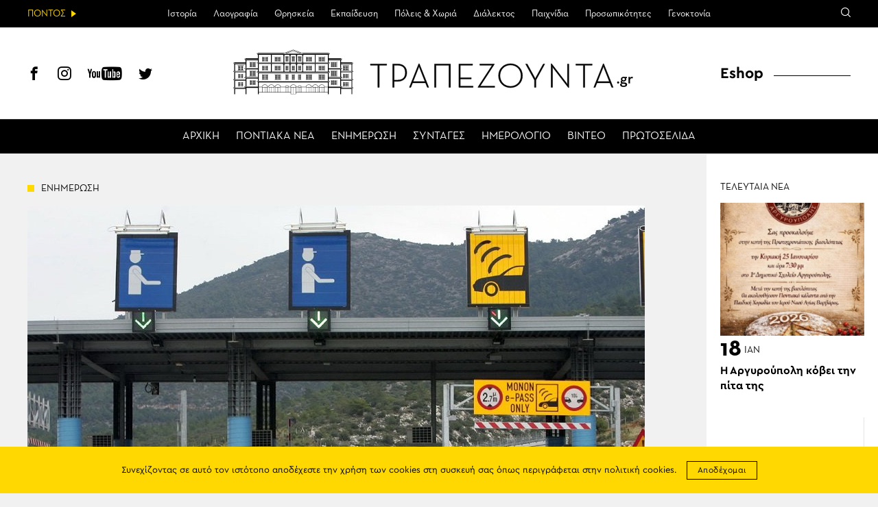

--- FILE ---
content_type: text/html; charset=UTF-8
request_url: https://www.trapezounta.gr/news/1013/
body_size: 15720
content:
<!DOCTYPE html>
<htmllang="el" class="jswp-singular post-template-default single single-post postid-1013 wp-theme-vg-twig theme-vg-twig woocommerce-no-js">
<head>
    <meta charset="UTF-8">
    <meta http-equiv="X-UA-Compatible" content="IE=edge,chrome=1">
    <meta name="viewport" content="width=device-width, initial-scale=1.0, maximum-scale=1, user-scalable=no">
    <meta name="format-detection" content="telephone=no">
    <meta name="blitz" content="mu-659c418a-34b5e56c-4cfac132-ab860575">
    <meta id="token" name="token" content="530b35aa81"><meta name='robots' content='index, follow, max-image-preview:large, max-snippet:-1, max-video-preview:-1' />
	<style>img:is([sizes="auto" i], [sizes^="auto," i]) { contain-intrinsic-size: 3000px 1500px }</style>
	
	<!-- This site is optimized with the Yoast SEO plugin v22.3 - https://yoast.com/wordpress/plugins/seo/ -->
	<title>ΤΡΑΠΕΖΟΥΝΤΑ.gr | Έρχεται αύξηση στα διόδια της Ιονίας Οδού από τα μεσάνυχτα της Κυριακής</title>
	<meta name="description" content="Θα ισχύσουν από τα μεσάνυχτα της Κυριακής 7 Ιανουαρίου προς Δευτέρα 8 Ιανουαρίου." />
	<link rel="canonical" href="https://www.trapezounta.gr/news/1013/" />
	<meta property="og:locale" content="el_GR" />
	<meta property="og:type" content="article" />
	<meta property="og:title" content="ΤΡΑΠΕΖΟΥΝΤΑ.gr | Έρχεται αύξηση στα διόδια της Ιονίας Οδού από τα μεσάνυχτα της Κυριακής" />
	<meta property="og:description" content="Θα ισχύσουν από τα μεσάνυχτα της Κυριακής 7 Ιανουαρίου προς Δευτέρα 8 Ιανουαρίου." />
	<meta property="og:url" content="https://www.trapezounta.gr/news/1013/" />
	<meta property="og:site_name" content="ΤΡΑΠΕΖΟΥΝΤΑ.gr" />
	<meta property="article:publisher" content="https://www.facebook.com/trapezounta.gr/" />
	<meta property="article:published_time" content="2018-01-06T19:28:42+00:00" />
	<meta property="article:modified_time" content="2018-01-06T14:17:55+00:00" />
	<meta property="og:image" content="https://www.trapezounta.gr/wp-content/uploads/2018/01/diodia.jpg" />
	<meta property="og:image:width" content="900" />
	<meta property="og:image:height" content="600" />
	<meta property="og:image:type" content="image/jpeg" />
	<meta name="author" content="Πέτρος Παναγιωτόπουλος" />
	<meta name="twitter:label1" content="Συντάχθηκε από" />
	<meta name="twitter:data1" content="Πέτρος Παναγιωτόπουλος" />
	<script type="application/ld+json" class="yoast-schema-graph">{"@context":"https://schema.org","@graph":[{"@type":"WebPage","@id":"https://www.trapezounta.gr/news/1013/","url":"https://www.trapezounta.gr/news/1013/","name":"ΤΡΑΠΕΖΟΥΝΤΑ.gr | Έρχεται αύξηση στα διόδια της Ιονίας Οδού από τα μεσάνυχτα της Κυριακής","isPartOf":{"@id":"https://www.trapezounta.gr/#website"},"primaryImageOfPage":{"@id":"https://www.trapezounta.gr/news/1013/#primaryimage"},"image":{"@id":"https://www.trapezounta.gr/news/1013/#primaryimage"},"thumbnailUrl":"https://trapezounta.eu-central-1.linodeobjects.com/uploads/2018/01/diodia.jpg","datePublished":"2018-01-06T19:28:42+00:00","dateModified":"2018-01-06T14:17:55+00:00","author":{"@id":"https://www.trapezounta.gr/#/schema/person/a35c43576a304ab06ec76430ca02a8d4"},"description":"Θα ισχύσουν από τα μεσάνυχτα της Κυριακής 7 Ιανουαρίου προς Δευτέρα 8 Ιανουαρίου.","breadcrumb":{"@id":"https://www.trapezounta.gr/news/1013/#breadcrumb"},"inLanguage":"el","potentialAction":[{"@type":"ReadAction","target":["https://www.trapezounta.gr/news/1013/"]}]},{"@type":"ImageObject","inLanguage":"el","@id":"https://www.trapezounta.gr/news/1013/#primaryimage","url":"https://trapezounta.eu-central-1.linodeobjects.com/uploads/2018/01/diodia.jpg","contentUrl":"https://trapezounta.eu-central-1.linodeobjects.com/uploads/2018/01/diodia.jpg","width":900,"height":600,"caption":"(Φωτ.: trelokouneli.gr)"},{"@type":"BreadcrumbList","@id":"https://www.trapezounta.gr/news/1013/#breadcrumb","itemListElement":[{"@type":"ListItem","position":1,"name":"Home","item":"https://www.trapezounta.gr/"},{"@type":"ListItem","position":2,"name":"Έρχεται αύξηση στα διόδια της Ιονίας Οδού από τα μεσάνυχτα της Κυριακής"}]},{"@type":"WebSite","@id":"https://www.trapezounta.gr/#website","url":"https://www.trapezounta.gr/","name":"ΤΡΑΠΕΖΟΥΝΤΑ.gr","description":"","potentialAction":[{"@type":"SearchAction","target":{"@type":"EntryPoint","urlTemplate":"https://www.trapezounta.gr/?s={search_term_string}"},"query-input":"required name=search_term_string"}],"inLanguage":"el"},{"@type":"Person","@id":"https://www.trapezounta.gr/#/schema/person/a35c43576a304ab06ec76430ca02a8d4","name":"Πέτρος Παναγιωτόπουλος","sameAs":["https://ethereumcode.net","https://whanjeab666.com/"]}]}</script>
	<!-- / Yoast SEO plugin. -->


<link rel='dns-prefetch' href='//trapezounta.eu-central-1.linodeobjects.com' />
<link rel='stylesheet' id='wp-block-library-css' href='https://www.trapezounta.gr/wp-includes/css/dist/block-library/style.min.css?ver=6.8.3' type='text/css' media='all' />
<style id='classic-theme-styles-inline-css' type='text/css'>
/*! This file is auto-generated */
.wp-block-button__link{color:#fff;background-color:#32373c;border-radius:9999px;box-shadow:none;text-decoration:none;padding:calc(.667em + 2px) calc(1.333em + 2px);font-size:1.125em}.wp-block-file__button{background:#32373c;color:#fff;text-decoration:none}
</style>
<style id='global-styles-inline-css' type='text/css'>
:root{--wp--preset--aspect-ratio--square: 1;--wp--preset--aspect-ratio--4-3: 4/3;--wp--preset--aspect-ratio--3-4: 3/4;--wp--preset--aspect-ratio--3-2: 3/2;--wp--preset--aspect-ratio--2-3: 2/3;--wp--preset--aspect-ratio--16-9: 16/9;--wp--preset--aspect-ratio--9-16: 9/16;--wp--preset--color--black: #000000;--wp--preset--color--cyan-bluish-gray: #abb8c3;--wp--preset--color--white: #ffffff;--wp--preset--color--pale-pink: #f78da7;--wp--preset--color--vivid-red: #cf2e2e;--wp--preset--color--luminous-vivid-orange: #ff6900;--wp--preset--color--luminous-vivid-amber: #fcb900;--wp--preset--color--light-green-cyan: #7bdcb5;--wp--preset--color--vivid-green-cyan: #00d084;--wp--preset--color--pale-cyan-blue: #8ed1fc;--wp--preset--color--vivid-cyan-blue: #0693e3;--wp--preset--color--vivid-purple: #9b51e0;--wp--preset--gradient--vivid-cyan-blue-to-vivid-purple: linear-gradient(135deg,rgba(6,147,227,1) 0%,rgb(155,81,224) 100%);--wp--preset--gradient--light-green-cyan-to-vivid-green-cyan: linear-gradient(135deg,rgb(122,220,180) 0%,rgb(0,208,130) 100%);--wp--preset--gradient--luminous-vivid-amber-to-luminous-vivid-orange: linear-gradient(135deg,rgba(252,185,0,1) 0%,rgba(255,105,0,1) 100%);--wp--preset--gradient--luminous-vivid-orange-to-vivid-red: linear-gradient(135deg,rgba(255,105,0,1) 0%,rgb(207,46,46) 100%);--wp--preset--gradient--very-light-gray-to-cyan-bluish-gray: linear-gradient(135deg,rgb(238,238,238) 0%,rgb(169,184,195) 100%);--wp--preset--gradient--cool-to-warm-spectrum: linear-gradient(135deg,rgb(74,234,220) 0%,rgb(151,120,209) 20%,rgb(207,42,186) 40%,rgb(238,44,130) 60%,rgb(251,105,98) 80%,rgb(254,248,76) 100%);--wp--preset--gradient--blush-light-purple: linear-gradient(135deg,rgb(255,206,236) 0%,rgb(152,150,240) 100%);--wp--preset--gradient--blush-bordeaux: linear-gradient(135deg,rgb(254,205,165) 0%,rgb(254,45,45) 50%,rgb(107,0,62) 100%);--wp--preset--gradient--luminous-dusk: linear-gradient(135deg,rgb(255,203,112) 0%,rgb(199,81,192) 50%,rgb(65,88,208) 100%);--wp--preset--gradient--pale-ocean: linear-gradient(135deg,rgb(255,245,203) 0%,rgb(182,227,212) 50%,rgb(51,167,181) 100%);--wp--preset--gradient--electric-grass: linear-gradient(135deg,rgb(202,248,128) 0%,rgb(113,206,126) 100%);--wp--preset--gradient--midnight: linear-gradient(135deg,rgb(2,3,129) 0%,rgb(40,116,252) 100%);--wp--preset--font-size--small: 13px;--wp--preset--font-size--medium: 20px;--wp--preset--font-size--large: 36px;--wp--preset--font-size--x-large: 42px;--wp--preset--spacing--20: 0.44rem;--wp--preset--spacing--30: 0.67rem;--wp--preset--spacing--40: 1rem;--wp--preset--spacing--50: 1.5rem;--wp--preset--spacing--60: 2.25rem;--wp--preset--spacing--70: 3.38rem;--wp--preset--spacing--80: 5.06rem;--wp--preset--shadow--natural: 6px 6px 9px rgba(0, 0, 0, 0.2);--wp--preset--shadow--deep: 12px 12px 50px rgba(0, 0, 0, 0.4);--wp--preset--shadow--sharp: 6px 6px 0px rgba(0, 0, 0, 0.2);--wp--preset--shadow--outlined: 6px 6px 0px -3px rgba(255, 255, 255, 1), 6px 6px rgba(0, 0, 0, 1);--wp--preset--shadow--crisp: 6px 6px 0px rgba(0, 0, 0, 1);}:where(.is-layout-flex){gap: 0.5em;}:where(.is-layout-grid){gap: 0.5em;}body .is-layout-flex{display: flex;}.is-layout-flex{flex-wrap: wrap;align-items: center;}.is-layout-flex > :is(*, div){margin: 0;}body .is-layout-grid{display: grid;}.is-layout-grid > :is(*, div){margin: 0;}:where(.wp-block-columns.is-layout-flex){gap: 2em;}:where(.wp-block-columns.is-layout-grid){gap: 2em;}:where(.wp-block-post-template.is-layout-flex){gap: 1.25em;}:where(.wp-block-post-template.is-layout-grid){gap: 1.25em;}.has-black-color{color: var(--wp--preset--color--black) !important;}.has-cyan-bluish-gray-color{color: var(--wp--preset--color--cyan-bluish-gray) !important;}.has-white-color{color: var(--wp--preset--color--white) !important;}.has-pale-pink-color{color: var(--wp--preset--color--pale-pink) !important;}.has-vivid-red-color{color: var(--wp--preset--color--vivid-red) !important;}.has-luminous-vivid-orange-color{color: var(--wp--preset--color--luminous-vivid-orange) !important;}.has-luminous-vivid-amber-color{color: var(--wp--preset--color--luminous-vivid-amber) !important;}.has-light-green-cyan-color{color: var(--wp--preset--color--light-green-cyan) !important;}.has-vivid-green-cyan-color{color: var(--wp--preset--color--vivid-green-cyan) !important;}.has-pale-cyan-blue-color{color: var(--wp--preset--color--pale-cyan-blue) !important;}.has-vivid-cyan-blue-color{color: var(--wp--preset--color--vivid-cyan-blue) !important;}.has-vivid-purple-color{color: var(--wp--preset--color--vivid-purple) !important;}.has-black-background-color{background-color: var(--wp--preset--color--black) !important;}.has-cyan-bluish-gray-background-color{background-color: var(--wp--preset--color--cyan-bluish-gray) !important;}.has-white-background-color{background-color: var(--wp--preset--color--white) !important;}.has-pale-pink-background-color{background-color: var(--wp--preset--color--pale-pink) !important;}.has-vivid-red-background-color{background-color: var(--wp--preset--color--vivid-red) !important;}.has-luminous-vivid-orange-background-color{background-color: var(--wp--preset--color--luminous-vivid-orange) !important;}.has-luminous-vivid-amber-background-color{background-color: var(--wp--preset--color--luminous-vivid-amber) !important;}.has-light-green-cyan-background-color{background-color: var(--wp--preset--color--light-green-cyan) !important;}.has-vivid-green-cyan-background-color{background-color: var(--wp--preset--color--vivid-green-cyan) !important;}.has-pale-cyan-blue-background-color{background-color: var(--wp--preset--color--pale-cyan-blue) !important;}.has-vivid-cyan-blue-background-color{background-color: var(--wp--preset--color--vivid-cyan-blue) !important;}.has-vivid-purple-background-color{background-color: var(--wp--preset--color--vivid-purple) !important;}.has-black-border-color{border-color: var(--wp--preset--color--black) !important;}.has-cyan-bluish-gray-border-color{border-color: var(--wp--preset--color--cyan-bluish-gray) !important;}.has-white-border-color{border-color: var(--wp--preset--color--white) !important;}.has-pale-pink-border-color{border-color: var(--wp--preset--color--pale-pink) !important;}.has-vivid-red-border-color{border-color: var(--wp--preset--color--vivid-red) !important;}.has-luminous-vivid-orange-border-color{border-color: var(--wp--preset--color--luminous-vivid-orange) !important;}.has-luminous-vivid-amber-border-color{border-color: var(--wp--preset--color--luminous-vivid-amber) !important;}.has-light-green-cyan-border-color{border-color: var(--wp--preset--color--light-green-cyan) !important;}.has-vivid-green-cyan-border-color{border-color: var(--wp--preset--color--vivid-green-cyan) !important;}.has-pale-cyan-blue-border-color{border-color: var(--wp--preset--color--pale-cyan-blue) !important;}.has-vivid-cyan-blue-border-color{border-color: var(--wp--preset--color--vivid-cyan-blue) !important;}.has-vivid-purple-border-color{border-color: var(--wp--preset--color--vivid-purple) !important;}.has-vivid-cyan-blue-to-vivid-purple-gradient-background{background: var(--wp--preset--gradient--vivid-cyan-blue-to-vivid-purple) !important;}.has-light-green-cyan-to-vivid-green-cyan-gradient-background{background: var(--wp--preset--gradient--light-green-cyan-to-vivid-green-cyan) !important;}.has-luminous-vivid-amber-to-luminous-vivid-orange-gradient-background{background: var(--wp--preset--gradient--luminous-vivid-amber-to-luminous-vivid-orange) !important;}.has-luminous-vivid-orange-to-vivid-red-gradient-background{background: var(--wp--preset--gradient--luminous-vivid-orange-to-vivid-red) !important;}.has-very-light-gray-to-cyan-bluish-gray-gradient-background{background: var(--wp--preset--gradient--very-light-gray-to-cyan-bluish-gray) !important;}.has-cool-to-warm-spectrum-gradient-background{background: var(--wp--preset--gradient--cool-to-warm-spectrum) !important;}.has-blush-light-purple-gradient-background{background: var(--wp--preset--gradient--blush-light-purple) !important;}.has-blush-bordeaux-gradient-background{background: var(--wp--preset--gradient--blush-bordeaux) !important;}.has-luminous-dusk-gradient-background{background: var(--wp--preset--gradient--luminous-dusk) !important;}.has-pale-ocean-gradient-background{background: var(--wp--preset--gradient--pale-ocean) !important;}.has-electric-grass-gradient-background{background: var(--wp--preset--gradient--electric-grass) !important;}.has-midnight-gradient-background{background: var(--wp--preset--gradient--midnight) !important;}.has-small-font-size{font-size: var(--wp--preset--font-size--small) !important;}.has-medium-font-size{font-size: var(--wp--preset--font-size--medium) !important;}.has-large-font-size{font-size: var(--wp--preset--font-size--large) !important;}.has-x-large-font-size{font-size: var(--wp--preset--font-size--x-large) !important;}
:where(.wp-block-post-template.is-layout-flex){gap: 1.25em;}:where(.wp-block-post-template.is-layout-grid){gap: 1.25em;}
:where(.wp-block-columns.is-layout-flex){gap: 2em;}:where(.wp-block-columns.is-layout-grid){gap: 2em;}
:root :where(.wp-block-pullquote){font-size: 1.5em;line-height: 1.6;}
</style>
<style id='woocommerce-inline-inline-css' type='text/css'>
.woocommerce form .form-row .required { visibility: visible; }
</style>
<link rel='stylesheet' id='app-css' href='https://www.trapezounta.gr/wp-content/themes/vg-twig/build/app.css?ver=3.0.6' type='text/css' media='all' />
<script type="text/javascript" src="https://www.trapezounta.gr/wp-includes/js/jquery/jquery.min.js?ver=3.7.1" id="jquery-core-js"></script>
<script type="text/javascript" src="https://www.trapezounta.gr/wp-includes/js/jquery/jquery-migrate.min.js?ver=3.4.1" id="jquery-migrate-js"></script>
<script type="text/javascript" src="https://www.trapezounta.gr/wp-content/plugins/woocommerce/assets/js/jquery-blockui/jquery.blockUI.min.js?ver=2.7.0-wc.8.4.0" id="jquery-blockui-js" defer="defer" data-wp-strategy="defer"></script>
<script type="text/javascript" src="https://www.trapezounta.gr/wp-content/plugins/woocommerce/assets/js/js-cookie/js.cookie.min.js?ver=2.1.4-wc.8.4.0" id="js-cookie-js" defer="defer" data-wp-strategy="defer"></script>
<script type="text/javascript" id="woocommerce-js-extra">
/* <![CDATA[ */
var woocommerce_params = {"ajax_url":"\/wp-admin\/admin-ajax.php","wc_ajax_url":"\/?wc-ajax=%%endpoint%%"};
/* ]]> */
</script>
<script type="text/javascript" src="https://www.trapezounta.gr/wp-content/plugins/woocommerce/assets/js/frontend/woocommerce.min.js?ver=8.4.0" id="woocommerce-js" defer="defer" data-wp-strategy="defer"></script>
<link rel="https://api.w.org/" href="https://www.trapezounta.gr/wp-json/" /><link rel="alternate" title="JSON" type="application/json" href="https://www.trapezounta.gr/wp-json/wp/v2/posts/1013" /><link rel='shortlink' href='https://www.trapezounta.gr/?p=1013' />
<!-- Generated by Jetpack Social -->
<meta property="og:title" content="Έρχεται αύξηση στα διόδια της Ιονίας Οδού από τα μεσάνυχτα της Κυριακής">
<meta property="og:url" content="https://www.trapezounta.gr/news/1013/">
<meta property="og:description" content="Θα ισχύσουν από τα μεσάνυχτα της Κυριακής 7 Ιανουαρίου προς Δευτέρα 8 Ιανουαρίου.">
<meta property="og:image" content="https://trapezounta.eu-central-1.linodeobjects.com/uploads/2018/01/diodia.jpg">
<meta property="og:image:width" content="900">
<meta property="og:image:height" content="600">
<meta name="twitter:image" content="https://trapezounta.eu-central-1.linodeobjects.com/uploads/2018/01/diodia.jpg">
<meta name="twitter:card" content="summary_large_image">
<!-- / Jetpack Social -->
	<noscript><style>.woocommerce-product-gallery{ opacity: 1 !important; }</style></noscript>
	
    <script async src="https://www.googletagmanager.com/gtag/js?id=UA-111105169-1"></script>
    <script>
        window.dataLayer = window.dataLayer || [];

        function gtag() {
            dataLayer.push(arguments);
        }

        gtag('js', new Date());
        gtag('config', 'UA-111105169-1');
    </script>    <style>
        #shipping_method {
            list-style: none;
            margin: 0;
            padding: 10px 0;
        }

        #shipping_method label {
            display: inline;
        }
    </style>
</head>
<body>
<div id="app"><header id="header">
    <div class="header__upper">
        <div class="header__intro"><span>ΠΟΝΤΟΣ</span></div>
        <div class="header__menu">
            <ul>                <li class=" menu-item menu-item-type-post_type menu-item-object-page menu-item-443 menu-item-has-children">
                    <a href="https://www.trapezounta.gr/pontus/history-of-pontus/">Ιστορία</a>                    <ul>                        <li class=" menu-item menu-item-type-post_type menu-item-object-page menu-item-444">
                            <a href="https://www.trapezounta.gr/pontus/history-of-pontus/timeline/">Χρονολόγιο</a>
                        </li>                    </ul>                </li>                <li class=" menu-item menu-item-type-taxonomy menu-item-object-category menu-item-17 menu-item-has-children">
                    <a href="https://www.trapezounta.gr/articles/pontus/culture/">Λαογραφία</a>                    <ul>                        <li class=" menu-item menu-item-type-taxonomy menu-item-object-category menu-item-338">
                            <a href="https://www.trapezounta.gr/articles/pontus/culture/customs-and-practices/">Ήθη & έθιμα</a>
                        </li>                        <li class=" menu-item menu-item-type-post_type menu-item-object-page menu-item-383">
                            <a href="https://www.trapezounta.gr/pontus/culture/clothing/">Ενδυμασία</a>
                        </li>                        <li class=" menu-item menu-item-type-post_type menu-item-object-page menu-item-384">
                            <a href="https://www.trapezounta.gr/pontus/culture/dances/">Χοροί</a>
                        </li>                        <li class=" menu-item menu-item-type-post_type menu-item-object-page menu-item-385">
                            <a href="https://www.trapezounta.gr/pontus/culture/music-instruments/">Μουσικά όργανα</a>
                        </li>                    </ul>                </li>                <li class=" menu-item menu-item-type-taxonomy menu-item-object-category menu-item-13 menu-item-has-children">
                    <a href="https://www.trapezounta.gr/articles/pontus/religion/">Θρησκεία</a>                    <ul>                        <li class=" menu-item menu-item-type-taxonomy menu-item-object-category menu-item-374">
                            <a href="https://www.trapezounta.gr/articles/pontus/religion/churches-and-monasteries/">Μονές & εκκλησίες</a>
                        </li>                        <li class=" menu-item menu-item-type-taxonomy menu-item-object-category menu-item-375">
                            <a href="https://www.trapezounta.gr/articles/pontus/religion/saints-of-pontus/">Οι άγιοι του Πόντου</a>
                        </li>                    </ul>                </li>                <li class=" menu-item menu-item-type-taxonomy menu-item-object-category menu-item-505">
                    <a href="https://www.trapezounta.gr/articles/education/">Εκπαίδευση</a>                </li>                <li class=" menu-item menu-item-type-taxonomy menu-item-object-category menu-item-16">
                    <a href="https://www.trapezounta.gr/articles/pontus/locations/">Πόλεις & Χωριά</a>                </li>                <li class=" menu-item menu-item-type-taxonomy menu-item-object-category menu-item-11 menu-item-has-children">
                    <a href="https://www.trapezounta.gr/articles/pontus/language/">Διάλεκτος</a>                    <ul>                        <li class=" menu-item menu-item-type-taxonomy menu-item-object-category menu-item-369">
                            <a href="https://www.trapezounta.gr/articles/pontus/language/texts-and-songs/">Κείμενα & τραγούδια</a>
                        </li>                        <li class=" menu-item menu-item-type-post_type menu-item-object-page menu-item-373">
                            <a href="https://www.trapezounta.gr/pontus/language/seasons-and-months/">Οι εποχές &#038; οι μήνες</a>
                        </li>                        <li class=" menu-item menu-item-type-post_type menu-item-object-page menu-item-413">
                            <a href="https://www.trapezounta.gr/pontus/language/paroimies-and-ainigmata/">Παροιμίες &#038; αινίγματα</a>
                        </li>                        <li class=" menu-item menu-item-type-post_type menu-item-object-page menu-item-503">
                            <a href="https://www.trapezounta.gr/pontus/language/pontiaka-distixa/">Ποντιακά δίστιχα</a>
                        </li>                        <li class=" menu-item menu-item-type-taxonomy menu-item-object-category menu-item-368">
                            <a href="https://www.trapezounta.gr/articles/pontus/language/anecdotes/">Ανέκδοτα</a>
                        </li>                    </ul>                </li>                <li class=" menu-item menu-item-type-taxonomy menu-item-object-category menu-item-15">
                    <a href="https://www.trapezounta.gr/articles/pontus/games/">Παιχνίδια</a>                </li>                <li class=" menu-item menu-item-type-taxonomy menu-item-object-category menu-item-18">
                    <a href="https://www.trapezounta.gr/articles/pontus/people/">Προσωπικότητες</a>                </li>                <li class=" menu-item menu-item-type-taxonomy menu-item-object-category menu-item-10">
                    <a href="https://www.trapezounta.gr/articles/pontus/genocide/">Γενοκτονία</a>                </li>            </ul>
        </div>
        <div class="header__links">
            <div class="search-icon"><span class="icon-search"></span></div>
        </div>
        <div class="header__search">
            <form class="search-form" action="https://www.trapezounta.gr">
                <input type="search" id="s" name="s" placeholder="Αναζήτηση">
                <input type="submit" value="Αναζήτηση">
                <input type="hidden" name="post_type" value="post">
            </form>
        </div>
    </div>
    <div class="header__lower">
        <div class="header__social">
            <a href="https://www.facebook.com/trapezounta.gr/" title="Facebook" target="_blank"><span class="icon-header-facebook"></span></a>
            <a href="https://www.instagram.com/trapezounta.gr/" title="Instagram" target="_blank"><span class="icon-header-instagram"></span></a>
            <a href="https://www.youtube.com/channel/UCZm6qf2c2_-s3XGWvRSTbhA/" title="YouTube" target="_blank"><span class="icon-header-youtube"></span></a>
            <a href="https://twitter.com/trapezountagr" title="Twitter" target="_blank"><span class="icon-header-twitter"></span></a>
        </div>
        <div class="header__logo">
            <a href="https://www.trapezounta.gr" title="ΤΡΑΠΕΖΟΥΝΤΑ.gr" rel="home">
                <img src="https://www.trapezounta.gr/wp-content/themes/vg-twig/assets/img/logo_new.svg" alt="ΤΡΑΠΕΖΟΥΝΤΑ.gr">
            </a>
        </div>
        <div class="header__button"><span></span></div>
        <div class="header__menu">
            <ul>                <li class=" menu-item menu-item-type-post_type menu-item-object-page menu-item-home menu-item-19"><a href="https://www.trapezounta.gr/">ΑΡΧΙΚΗ</a></li>                <li class=" menu-item menu-item-type-taxonomy menu-item-object-category menu-item-20"><a href="https://www.trapezounta.gr/articles/pontus-news/">ΠΟΝΤΙΑΚΑ ΝΕΑ</a></li>                <li class=" menu-item menu-item-type-taxonomy menu-item-object-category current-post-ancestor current-menu-parent current-post-parent menu-item-21"><a href="https://www.trapezounta.gr/articles/news/">ΕΝΗΜΕΡΩΣΗ</a></li>                <li class=" menu-item menu-item-type-taxonomy menu-item-object-recipes menu-item-100"><a href="https://www.trapezounta.gr/recipes/pontiakes/">ΣΥΝΤΑΓΕΣ</a></li>                <li class=" menu-item menu-item-type-post_type_archive menu-item-object-event menu-item-145"><a href="https://www.trapezounta.gr/event/">ΗΜΕΡΟΛΟΓΙΟ</a></li>                <li class=" menu-item menu-item-type-taxonomy menu-item-object-category menu-item-387"><a href="https://www.trapezounta.gr/articles/video/">ΒΙΝΤΕΟ</a></li>                <li class=" menu-item menu-item-type-post_type menu-item-object-page menu-item-435"><a href="https://www.trapezounta.gr/newspapers/">ΠΡΩΤΟΣΕΛΙΔΑ</a></li>            </ul>
        </div>
        <div class="header__menu__mobile">
            <ul>                <li class="top menu-item menu-item-type-post_type menu-item-object-page menu-item-home menu-item-260">
                    <a href="https://www.trapezounta.gr/">ΑΡΧΙΚΗ</a>                </li>                <li class="top menu-item menu-item-type-taxonomy menu-item-object-category menu-item-265">
                    <a href="https://www.trapezounta.gr/articles/pontus-news/">ΠΟΝΤΙΑΚΑ ΝΕΑ</a>                </li>                <li class="top menu-item menu-item-type-taxonomy menu-item-object-category current-post-ancestor current-menu-parent current-post-parent menu-item-264">
                    <a href="https://www.trapezounta.gr/articles/news/">ΕΝΗΜΕΡΩΣΗ</a>                </li>                <li class="top menu-item menu-item-type-custom menu-item-object-custom menu-item-295">
                    <a href="/recipes/pontiakes/">ΣΥΝΤΑΓΕΣ</a>                </li>                <li class="top menu-item menu-item-type-post_type_archive menu-item-object-event menu-item-294">
                    <a href="https://www.trapezounta.gr/event/">ΗΜΕΡΟΛΟΓΙΟ</a>                </li>                <li class="top menu-item menu-item-type-taxonomy menu-item-object-category menu-item-263">
                    <a href="https://www.trapezounta.gr/articles/video/">ΒΙΝΤΕΟ</a>                </li>                <li class=" menu-item menu-item-type-post_type menu-item-object-page menu-item-436">
                    <a href="https://www.trapezounta.gr/newspapers/">ΠΡΩΤΟΣΕΛΙΔΑ</a>                </li>                <li class="pontus menu-item menu-item-type-taxonomy menu-item-object-category menu-item-266 menu-item-has-children">
                    <a href="https://www.trapezounta.gr/articles/pontus/">ΠΟΝΤΟΣ</a>                    <ul>                        <li class=" menu-item menu-item-type-post_type menu-item-object-page menu-item-445 menu-item-has-children">
                            <a href="https://www.trapezounta.gr/pontus/history-of-pontus/">ΙΣΤΟΡΙΑ</a>                            <ul>                                <li class=" menu-item menu-item-type-post_type menu-item-object-page menu-item-446">
                                    <a href="https://www.trapezounta.gr/pontus/history-of-pontus/timeline/">Χρονολόγιο</a>
                                </li>                            </ul>                        </li>                        <li class=" menu-item menu-item-type-taxonomy menu-item-object-category menu-item-281 menu-item-has-children">
                            <a href="https://www.trapezounta.gr/articles/pontus/culture/">ΛΑΟΓΡΑΦΙΑ</a>                            <ul>                                <li class=" menu-item menu-item-type-taxonomy menu-item-object-category menu-item-283">
                                    <a href="https://www.trapezounta.gr/articles/pontus/culture/customs-and-practices/">Ήθη & έθιμα</a>
                                </li>                                <li class=" menu-item menu-item-type-post_type menu-item-object-page menu-item-388">
                                    <a href="https://www.trapezounta.gr/pontus/culture/clothing/">Ενδυμασία</a>
                                </li>                                <li class=" menu-item menu-item-type-post_type menu-item-object-page menu-item-389">
                                    <a href="https://www.trapezounta.gr/pontus/culture/dances/">Χοροί</a>
                                </li>                                <li class=" menu-item menu-item-type-post_type menu-item-object-page menu-item-390">
                                    <a href="https://www.trapezounta.gr/pontus/culture/music-instruments/">Μουσικά όργανα</a>
                                </li>                            </ul>                        </li>                        <li class=" menu-item menu-item-type-taxonomy menu-item-object-category menu-item-275 menu-item-has-children">
                            <a href="https://www.trapezounta.gr/articles/pontus/religion/">ΘΡΗΣΚΕΙΑ</a>                            <ul>                                <li class=" menu-item menu-item-type-taxonomy menu-item-object-category menu-item-391">
                                    <a href="https://www.trapezounta.gr/articles/pontus/religion/churches-and-monasteries/">Μονές & εκκλησίες</a>
                                </li>                                <li class=" menu-item menu-item-type-taxonomy menu-item-object-category menu-item-392">
                                    <a href="https://www.trapezounta.gr/articles/pontus/religion/saints-of-pontus/">Οι άγιοι του Πόντου</a>
                                </li>                            </ul>                        </li>                        <li class=" menu-item menu-item-type-taxonomy menu-item-object-category menu-item-506">
                            <a href="https://www.trapezounta.gr/articles/education/">ΕΚΠΑΙΔΕΥΣΗ</a>                            <ul>                            </ul>                        </li>                        <li class=" menu-item menu-item-type-taxonomy menu-item-object-category menu-item-280">
                            <a href="https://www.trapezounta.gr/articles/pontus/locations/">ΠΟΛΕΙΣ & ΧΩΡΙΑ</a>                            <ul>                            </ul>                        </li>                        <li class=" menu-item menu-item-type-taxonomy menu-item-object-category menu-item-268 menu-item-has-children">
                            <a href="https://www.trapezounta.gr/articles/pontus/language/">ΔΙΑΛΕΚΤΟΣ</a>                            <ul>                                <li class=" menu-item menu-item-type-taxonomy menu-item-object-category menu-item-270">
                                    <a href="https://www.trapezounta.gr/articles/pontus/language/texts-and-songs/">Κείμενα & τραγούδια</a>
                                </li>                                <li class=" menu-item menu-item-type-post_type menu-item-object-page menu-item-394">
                                    <a href="https://www.trapezounta.gr/pontus/language/seasons-and-months/">Οι εποχές &#038; οι μήνες</a>
                                </li>                                <li class=" menu-item menu-item-type-post_type menu-item-object-page menu-item-412">
                                    <a href="https://www.trapezounta.gr/pontus/language/paroimies-and-ainigmata/">Παροιμίες &#038; αινίγματα</a>
                                </li>                                <li class=" menu-item menu-item-type-post_type menu-item-object-page menu-item-502">
                                    <a href="https://www.trapezounta.gr/pontus/language/pontiaka-distixa/">Ποντιακά δίστιχα</a>
                                </li>                                <li class=" menu-item menu-item-type-taxonomy menu-item-object-category menu-item-269">
                                    <a href="https://www.trapezounta.gr/articles/pontus/language/anecdotes/">Ανέκδοτα</a>
                                </li>                            </ul>                        </li>                        <li class=" menu-item menu-item-type-taxonomy menu-item-object-category menu-item-279">
                            <a href="https://www.trapezounta.gr/articles/pontus/games/">ΠΑΙΧΝΙΔΙΑ</a>                            <ul>                            </ul>                        </li>                        <li class=" menu-item menu-item-type-taxonomy menu-item-object-category menu-item-286">
                            <a href="https://www.trapezounta.gr/articles/pontus/people/">ΠΡΟΣΩΠΙΚΟΤΗΤΕΣ</a>                            <ul>                            </ul>                        </li>                        <li class=" menu-item menu-item-type-taxonomy menu-item-object-category menu-item-267">
                            <a href="https://www.trapezounta.gr/articles/pontus/genocide/">ΓΕΝΟΚΤΟΝΙΑ</a>                            <ul>                            </ul>                        </li>                    </ul>                </li>                <li class="eshop menu-item menu-item-type-post_type menu-item-object-page menu-item-261 menu-item-has-children">
                    <a href="https://www.trapezounta.gr/eshop/">ESHOP</a>                    <ul>                        <li class=" menu-item menu-item-type-taxonomy menu-item-object-product_cat menu-item-288 menu-item-has-children">
                            <a href="https://www.trapezounta.gr/product-category/anamnistika/">ΑΝΑΜΝΗΣΤΙΚΑ</a>                            <ul>                                <li class=" menu-item menu-item-type-taxonomy menu-item-object-product_cat menu-item-8325">
                                    <a href="https://www.trapezounta.gr/product-category/anamnistika/mprelok/">Μπρελόκ</a>
                                </li>                                <li class=" menu-item menu-item-type-taxonomy menu-item-object-product_cat menu-item-8326">
                                    <a href="https://www.trapezounta.gr/product-category/anamnistika/rologia-toixou/">Ρολόγια Τοίχου</a>
                                </li>                                <li class=" menu-item menu-item-type-taxonomy menu-item-object-product_cat menu-item-8327">
                                    <a href="https://www.trapezounta.gr/product-category/anamnistika/rologia-xeiros/">Ρολόγια Χειρός</a>
                                </li>                                <li class=" menu-item menu-item-type-taxonomy menu-item-object-product_cat menu-item-8328">
                                    <a href="https://www.trapezounta.gr/product-category/anamnistika/imerologia/">Ημερολόγια</a>
                                </li>                                <li class=" menu-item menu-item-type-taxonomy menu-item-object-product_cat menu-item-8329">
                                    <a href="https://www.trapezounta.gr/product-category/anamnistika/simaies-lavara/">Σημαίες-Λάβαρα</a>
                                </li>                                <li class=" menu-item menu-item-type-taxonomy menu-item-object-product_cat menu-item-8330">
                                    <a href="https://www.trapezounta.gr/product-category/anamnistika/vraxiolia-silikonis/">Βραχιόλια Σιλικόνης</a>
                                </li>                                <li class=" menu-item menu-item-type-taxonomy menu-item-object-product_cat menu-item-8331">
                                    <a href="https://www.trapezounta.gr/product-category/anamnistika/aytokollita/">Αυτοκόλλητα</a>
                                </li>                                <li class=" menu-item menu-item-type-taxonomy menu-item-object-product_cat menu-item-8332">
                                    <a href="https://www.trapezounta.gr/product-category/anamnistika/diafora-anamnistika/">Διάφορα</a>
                                </li>                            </ul>                        </li>                        <li class=" menu-item menu-item-type-taxonomy menu-item-object-product_cat menu-item-291 menu-item-has-children">
                            <a href="https://www.trapezounta.gr/product-category/endymasia/">ΕΝΔΥΜΑΣΙΑ</a>                            <ul>                                <li class=" menu-item menu-item-type-taxonomy menu-item-object-product_cat menu-item-8333">
                                    <a href="https://www.trapezounta.gr/product-category/endymasia/foresies/">Φορεσιές</a>
                                </li>                                <li class=" menu-item menu-item-type-taxonomy menu-item-object-product_cat menu-item-8334">
                                    <a href="https://www.trapezounta.gr/product-category/endymasia/exartimata/">Εξαρτήματα</a>
                                </li>                                <li class=" menu-item menu-item-type-taxonomy menu-item-object-product_cat menu-item-8335">
                                    <a href="https://www.trapezounta.gr/product-category/endymasia/ypodisi/">Υπόδηση</a>
                                </li>                                <li class=" menu-item menu-item-type-taxonomy menu-item-object-product_cat menu-item-8336">
                                    <a href="https://www.trapezounta.gr/product-category/endymasia/mployzakia/">Μπλουζάκια</a>
                                </li>                                <li class=" menu-item menu-item-type-taxonomy menu-item-object-product_cat menu-item-8337">
                                    <a href="https://www.trapezounta.gr/product-category/endymasia/kapela/">Καπέλα</a>
                                </li>                                <li class=" menu-item menu-item-type-taxonomy menu-item-object-product_cat menu-item-8338">
                                    <a href="https://www.trapezounta.gr/product-category/endymasia/diafora/">Διάφορα</a>
                                </li>                            </ul>                        </li>                        <li class=" menu-item menu-item-type-taxonomy menu-item-object-product_cat menu-item-292">
                            <a href="https://www.trapezounta.gr/product-category/kosmima/">ΚΟΣΜΗΜΑ</a>                            <ul>                            </ul>                        </li>                        <li class=" menu-item menu-item-type-taxonomy menu-item-object-product_cat menu-item-293 menu-item-has-children">
                            <a href="https://www.trapezounta.gr/product-category/moysika-organa/">ΜΟΥΣΙΚΑ ΟΡΓΑΝΑ</a>                            <ul>                                <li class=" menu-item menu-item-type-taxonomy menu-item-object-product_cat menu-item-8339">
                                    <a href="https://www.trapezounta.gr/product-category/moysika-organa/lyres/">Λύρες</a>
                                </li>                                <li class=" menu-item menu-item-type-taxonomy menu-item-object-product_cat menu-item-8340">
                                    <a href="https://www.trapezounta.gr/product-category/moysika-organa/ntaoylia/">Νταούλια</a>
                                </li>                                <li class=" menu-item menu-item-type-taxonomy menu-item-object-product_cat menu-item-8341">
                                    <a href="https://www.trapezounta.gr/product-category/moysika-organa/axesouar-organon/">Αξεσουάρ Οργάνων</a>
                                </li>                            </ul>                        </li>                        <li class=" menu-item menu-item-type-taxonomy menu-item-object-product_cat menu-item-290">
                            <a href="https://www.trapezounta.gr/product-category/ekklisiastika-eidi/">ΕΚΚΛΗΣΙΑΣΤΙΚΑ ΕΙΔΗ</a>                            <ul>                            </ul>                        </li>                        <li class=" menu-item menu-item-type-taxonomy menu-item-object-product_cat menu-item-289">
                            <a href="https://www.trapezounta.gr/product-category/biblia/">ΒΙΒΛΙΑ CD/DVD</a>                            <ul>                            </ul>                        </li>                    </ul>                </li>            </ul>
        </div>
        <div class="header__links"><a href="/eshop/">Eshop</a></div>
    </div>
</header>
    <div id="content">    <div class="page-article">
        <div class="max-width">
            <div class="article__category">
                <div>ΕΝΗΜΕΡΩΣΗ</div>
            </div>
            <div class="article__description">                    <div class="description__imagehorizontal">
                        <img src="https://trapezounta.eu-central-1.linodeobjects.com/uploads/2018/01/diodia.jpg" alt="Έρχεται αύξηση στα διόδια της Ιονίας Οδού από τα μεσάνυχτα της Κυριακής">                            <div class="image__info__box"><span><i class="fa fa-copyright" aria-hidden="true"></i></span>(Φωτ.: trelokouneli.gr)</div>                        <div class="date">
                            <span>06</span>
                            <span>Ιαν</span>
                        </div>
                        <div class="commnets">
                            <span class="icon-comments"></span>

                            <div class="fb-comments-count" data-href="https://www.trapezounta.gr/news/1013/">0</div>
                            Σχόλια
                        </div>
                    </div>                <div class="description__texts">
                    <div class="title"><h1>Έρχεται αύξηση στα διόδια της Ιονίας Οδού από τα μεσάνυχτα της Κυριακής</h1></div>
                    <div class="category">                            <a href="https://www.trapezounta.gr/articles/news/">ΕΝΗΜΕΡΩΣΗ</a>                    </div>
                    <div class="share">
                        <span>Μοιράσου το</span>
                        <a href="http://www.facebook.com/sharer/sharer.php?u=https://www.trapezounta.gr/news/1013/" target="_blank" rel="noopener"><span class="icon-social_facebook"></span></a>
                        <a href="https://twitter.com/intent/tweet?text=Έρχεται αύξηση στα διόδια της Ιονίας Οδού από τα μεσάνυχτα της Κυριακής&url=https://www.trapezounta.gr/news/1013/" target="_blank" rel="noopener"><span class="icon-social_twitter"></span></a>
                        <a href="https://plus.google.com/share?url=https://www.trapezounta.gr/news/1013/" target="_blank" rel="noopener"><span class="icon-social_google"></span></a>
                    </div>
                </div>
            </div>
            <div class="article__content">
                <div class="content_content">
                    <div class="content__ad">
                        <script async src="//pagead2.googlesyndication.com/pagead/js/adsbygoogle.js"></script>
                        <!-- Single Post Hero -->
                        <ins class="adsbygoogle"
                             style="display:inline-block;width:728px;height:90px"
                             data-ad-client="ca-pub-9891009147153882"
                             data-ad-slot="4705580745"></ins>
                        <script>
                            (adsbygoogle = window.adsbygoogle || []).push({});
                        </script>
                    </div>
                    <div><p>Ακόμα πιο βαθιά το χέρι στην τσέπη, θα βάλουν οι οδηγοί που θα κινούνται στον αυτοκινητόδρομο της Ιόνιας Οδού. Σύμφωνα με τις νέες τιμές που εξέδωσε η εταιρία «Νέα Οδός», οι οδηγοί καλούνται να πληρώσουν 0,05€ μέχρι και 0,10€, ανάλογα από τον σταθμό διοδίων τον οποίον περνούν.</p>
<blockquote><p>Θα ισχύσουν από τα μεσάνυχτα της Κυριακής 7 Ιανουαρίου προς Δευτέρα 8 Ιανουαρίου.</p></blockquote>
<p>Πιο αναλυτικά, οι τιμές των διοδίων είναι οι ακόλουθες:</p>
<p>Στον μετωπικό σταθμό της <strong>Κλόκοβας</strong> θα ισχύουν οι εξής τιμές:</p>
<ul>
<li>Δίκυκλα και τρίκυκλα 2,10 ευρώ.</li>
<li>ΙΧ επιβατικά αυτοκίνητα 3,00 ευρώ.</li>
<li>Φορτηγά, λεωφορεία και άλλα οχήματα με λιγότερους από τέσσερις άξονες 7,50 ευρώ.</li>
<li>Φορτηγά και άλλα οχήματα με τέσσερις ή περισσότερους άξονες 10,50 ευρώ.</li>
</ul>
<p>Στον πλευρικό σταθμό του <strong>Μεσολογγίου</strong> οι τιμές θα είναι οι ακόλουθες:</p>
<ul>
<li>Δίκυκλα και τρίκυκλα 0,85 ευρώ.</li>
<li>ΙΧ επιβατικά αυτοκίνητα 1,25 ευρώ.</li>
<li>Φορτηγά, λεωφορεία και άλλα οχήματα με λιγότερους από τέσσερις άξονες 3,15 ευρώ.</li>
<li>Φορτηγά και άλλα οχήματα με τέσσερις ή περισσότερους άξονες 4,40 ευρώ.</li>
</ul>
<p>Στον μετωπικό σταθμό του <strong>Αγγελοκάστρου</strong> οι τιμές θα είναι οι εξής:</p>
<ul>
<li>Δίκυκλα και τρίκυκλα 2,45 ευρώ.</li>
<li>ΙΧ επιβατικά αυτοκίνητα 3,50 ευρώ.</li>
<li>Φορτηγά, λεωφορεία και άλλα οχήματα με λιγότερους από τέσσερις άξονες 8,85 ευρώ.</li>
<li>Φορτηγά και άλλα οχήματα με τέσσερις ή περισσότερους άξονες 12,35 ευρώ.</li>
</ul>
<p>Στον πλευρικό σταθμό <strong>Κουβαρά</strong> οι τιμές θα είναι οι ακόλουθες:</p>
<ul>
<li>Δίκυκλα και τρίκυκλα 1,15 ευρώ.</li>
<li>ΙΧ επιβατικά αυτοκίνητα 1,60 ευρώ.</li>
<li>Φορτηγά, λεωφορεία και άλλα οχήματα με λιγότερους από τέσσερις άξονες 4,10 ευρώ.</li>
<li>Φορτηγά και άλλα οχήματα με τέσσερις ή περισσότερους άξονες 5,75 ευρώ.</li>
</ul>
<p>Στα μετωπικά διόδια του <strong>Μενιδίου</strong> θα ισχύουν οι εξής τιμές:</p>
<ul>
<li>Δίκυκλα και τρίκυκλα 2,10 ευρώ.</li>
<li>ΙΧ επιβατικά αυτοκίνητα 3,00 ευρώ.</li>
<li>Φορτηγά, λεωφορεία και άλλα οχήματα με λιγότερους από τέσσερις άξονες 7,50 ευρώ.</li>
<li>Φορτηγά και άλλα οχήματα με τέσσερις ή περισσότερους άξονες 10,55 ευρώ.</li>
</ul>
<p>Στον πλευρικό σταθμό Άρτας θα ισχύσουν οι ακόλουθες τιμές:</p>
<ul>
<li>Δίκυκλα και τρίκυκλα 0,50 ευρώ.</li>
<li>ΙΧ επιβατικά αυτοκίνητα 0,75 ευρώ.</li>
<li>Φορτηγά, λεωφορεία και άλλα οχήματα με λιγότερους από τέσσερις άξονες 1,90 ευρώ.</li>
<li>Φορτηγά και άλλα οχήματα με τέσσερις ή περισσότερους άξονες 2,70 ευρώ.</li>
</ul>
<p>Στα πλευρικά διόδια του <strong>Γοργόμυλου</strong> οι τιμές θα είναι οι εξής:</p>
<ul>
<li>Δίκυκλα και τρίκυκλα 0,70 ευρώ.</li>
<li>ΙΧ επιβατικά αυτοκίνητα 1,00 ευρώ.</li>
<li>Φορτηγά, λεωφορεία και άλλα οχήματα με λιγότερους από τέσσερις άξονες 2,55 ευρώ.</li>
<li>Φορτηγά και άλλα οχήματα με τέσσερις ή περισσότερους άξονες 3,55 ευρώ.</li>
</ul>
<p>Στα μετωπικά διόδια του Τερόβου θα ισχύουν οι εξής τιμές:</p>
<ul>
<li>Δίκυκλα και τρίκυκλα 2,15 ευρώ.</li>
<li>ΙΧ επιβατικά αυτοκίνητα 3,10 ευρώ.</li>
<li>Φορτηγά, λεωφορεία και άλλα οχήματα με λιγότερους από τέσσερις άξονες 7,75 ευρώ.</li>
<li>Φορτηγά και άλλα οχήματα με τέσσερις ή περισσότερους άξονες 10,90 ευρώ.</li>
</ul>
<p>Επίσης, από τα μεσάνυχτα της Τρίτης 9 Ιανουαρίου προς Τετάρτη 10 Ιανουαρίου θα ξεκινήσει και η λειτουργία του πλευρικού σταθμού <strong>Γαβρολίμνης</strong> στην Αιτωλοακαρνανία, με τον οποίο και ολοκληρώνεται το σύστημα χρέωσης του αυτοκινητοδρόμου.</p>
<p>Τα διόδια τέλη ανά κατηγορία οχήματος θα είναι τα εξής:</p>
<ul>
<li>Δίκυκλα και τρίκυκλα 1,45 ευρώ.</li>
<li>ΙΧ επιβατικά αυτοκίνητα 2,10 ευρώ.</li>
<li>Φορτηγά, λεωφορεία και άλλα οχήματα με λιγότερους από τέσσερις άξονες 5,30 ευρώ.</li>
<li>Φορτηγά και άλλα οχήματα με τέσσερις ή περισσότερους άξονες 7,45 ευρώ.</li>
</ul>
<p>Σύμφωνα πάντα με την «Νέα Οδό», «σε καμία περίπτωση δεν είναι δυνατόν, οδηγός που πληρώνει διόδιο τέλος σε μετωπικό σταθμό να πληρώσει ξανά σε πλευρικό σταθμό της ίδιας ζώνης, στο ίδιο ταξίδι». Αντιστοίχως, όπως ανακοινώθηκε, «σε καμία περίπτωση δεν είναι δυνατόν οδηγός που πληρώνει διόδιο τέλος σε πλευρικό σταθμό να πληρώσει και σε μετωπικό ή άλλον πλευρικό σταθμό της ίδιας ζώνης, στο ίδιο ταξίδι».</p>
<p>&nbsp;</p>
<p>&nbsp;</p>
</div>                </div>
                <div class="content_tags">
                    <span>Tags</span>                        <a href="https://www.trapezounta.gr/tag/%ce%b1%cf%85%ce%be%ce%b7%cf%83%ce%b7/">ΑΥΞΗΣΗ</a>                        <a href="https://www.trapezounta.gr/tag/%ce%b5%cf%85%cf%81%cf%89/">ΕΥΡΩ</a>                        <a href="https://www.trapezounta.gr/tag/%ce%b9%ce%bf%ce%bd%ce%b9%ce%b1-%ce%bf%ce%b4%ce%bf%cf%83/">ΙΟΝΙΑ ΟΔΟΣ</a>                        <a href="https://www.trapezounta.gr/tag/%ce%bf%cf%87%ce%b7%ce%bc%ce%b1/">ΟΧΗΜΑ</a>                </div>
            </div>
        </div>
    </div>        <div class="page-article-more">
            <div class="max-width">
                <div class="related__title">ΔΙΑΒΑΣΤΕ<br>ΕΠΙΣΗΣ</div>
                <div class="related__posts"><div class="tease tease--slider-min">    <div class="tease__image">
        <a href="https://www.trapezounta.gr/news/120734/">
            <img src="https://trapezounta.eu-central-1.linodeobjects.com/uploads/2023/12/inbound7069982584759512656-300x195.jpg" alt="Η εβδομαδιαία ανασκόπηση του Κυριάκου Μητσοτάκη: «Κίμων», αγρότες και άλλα μηνύματα">
        </a>
    </div>    <div class="tease__content">
        <div class="tease__date">
            <span>18</span>
            <span>Ιαν</span>
        </div>
        <div class="tease__title"><a href="https://www.trapezounta.gr/news/120734/"><h2>Η εβδομαδιαία ανασκόπηση του Κυριάκου Μητσοτάκη: «Κίμων», αγρότες και άλλα μηνύματα</h2></a></div>
        <div class="tease__category">            <a href="https://www.trapezounta.gr/articles/news/">ΕΝΗΜΕΡΩΣΗ</a>        </div>
    </div>
</div>
<div class="tease tease--slider-min">    <div class="tease__image">
        <a href="https://www.trapezounta.gr/news/120728/">
            <img src="https://trapezounta.eu-central-1.linodeobjects.com/uploads/2026/01/inbound1821557485069161148-300x195.jpg" alt="Γεωργιάδης: «5.000 προσλήψεις μονίμου προσωπικού &amp;#8211; Θα βαρεθείτε να με βλέπετε να κάνω εγκαίνια»">
        </a>
    </div>    <div class="tease__content">
        <div class="tease__date">
            <span>18</span>
            <span>Ιαν</span>
        </div>
        <div class="tease__title"><a href="https://www.trapezounta.gr/news/120728/"><h2>Γεωργιάδης: «5.000 προσλήψεις μονίμου προσωπικού &#8211; Θα βαρεθείτε να με βλέπετε να κάνω εγκαίνια»</h2></a></div>
        <div class="tease__category">            <a href="https://www.trapezounta.gr/articles/news/">ΕΝΗΜΕΡΩΣΗ</a>        </div>
    </div>
</div>
<div class="tease tease--slider-min">    <div class="tease__image">
        <a href="https://www.trapezounta.gr/news/120722/">
            <img src="https://trapezounta.eu-central-1.linodeobjects.com/uploads/2026/01/inbound7034077718357881533-300x195.jpg" alt="Η Εθνική Ελλάδας στο πόλο… βούλιαξε τους Τούρκους στο Ευρωπαϊκό Πρωτάθλημα">
        </a>
    </div>    <div class="tease__content">
        <div class="tease__date">
            <span>18</span>
            <span>Ιαν</span>
        </div>
        <div class="tease__title"><a href="https://www.trapezounta.gr/news/120722/"><h2>Η Εθνική Ελλάδας στο πόλο… βούλιαξε τους Τούρκους στο Ευρωπαϊκό Πρωτάθλημα</h2></a></div>
        <div class="tease__category">            <a href="https://www.trapezounta.gr/articles/news/">ΕΝΗΜΕΡΩΣΗ</a>        </div>
    </div>
</div>
<div class="tease tease--slider-min">    <div class="tease__image">
        <a href="https://www.trapezounta.gr/news/120689/">
            <img src="https://trapezounta.eu-central-1.linodeobjects.com/uploads/2022/09/polemiki-aeroporia-300x195.jpg" alt="Προκλητική Τουρκία στο Αιγαίο με 4 παραβάσεις και 5 παραβιάσεις από μη επανδρωμένα αεροσκάφη">
        </a>
    </div>    <div class="tease__content">
        <div class="tease__date">
            <span>17</span>
            <span>Ιαν</span>
        </div>
        <div class="tease__title"><a href="https://www.trapezounta.gr/news/120689/"><h2>Προκλητική Τουρκία στο Αιγαίο με 4 παραβάσεις και 5 παραβιάσεις από μη επανδρωμένα αεροσκάφη</h2></a></div>
        <div class="tease__category">            <a href="https://www.trapezounta.gr/articles/news/">ΕΝΗΜΕΡΩΣΗ</a>        </div>
    </div>
</div>
                </div>
            </div>
        </div>    <div class="page-article-comments">
        <div class="max-width">
            <div class="comments__title">ΣΧΟΛΙΑ</div>
            <div class="comments__comments">
                <div class="fb-comments" data-href="https://www.trapezounta.gr/news/1013/" data-width="885" data-numposts="5"></div>
                <div id="fb-root"></div>
                <script>(function (d, s, id) {
                        var js, fjs = d.getElementsByTagName(s)[0];
                        if (d.getElementById(id)) return;
                        js = d.createElement(s);
                        js.id = id;
                        js.src = 'https://connect.facebook.net/el_GR/sdk.js#xfbml=1&version=v2.11';
                        fjs.parentNode.insertBefore(js, fjs);
                    }(document, 'script', 'facebook-jssdk'));</script>
            </div>
        </div>
    </div></div>
    <div id="sidebar"><div class="sidebar__container">
    <div class="sidebar__title">ΤΕΛΕΥΤΑΙΑ ΝΕΑ</div>
    <div class="sidebar__posts"><div class="tease tease--sidebar">        <div class="tease__image">
            <a href="https://www.trapezounta.gr/event/%ce%b7-%ce%b1%cf%81%ce%b3%cf%85%cf%81%ce%bf%cf%8d%cf%80%ce%bf%ce%bb%ce%b7-%ce%ba%cf%8c%ce%b2%ce%b5%ce%b9-%cf%84%ce%b7%ce%bd-%cf%80%ce%af%cf%84%ce%b1-%cf%84%ce%b7%cf%82/">                    <img src="https://trapezounta.eu-central-1.linodeobjects.com/uploads/2026/01/kopi_pitas_argiroupolis-260x240.jpg" alt="Η Αργυρούπολη κόβει την πίτα της">            </a>
        </div>    <div class="tease__date">
        <span>18</span>
        <span>Ιαν</span>
    </div>
    <div class="tease__title">
        <a href="https://www.trapezounta.gr/event/%ce%b7-%ce%b1%cf%81%ce%b3%cf%85%cf%81%ce%bf%cf%8d%cf%80%ce%bf%ce%bb%ce%b7-%ce%ba%cf%8c%ce%b2%ce%b5%ce%b9-%cf%84%ce%b7%ce%bd-%cf%80%ce%af%cf%84%ce%b1-%cf%84%ce%b7%cf%82/">
            <h2>Η Αργυρούπολη κόβει την πίτα της</h2>
        </a>
    </div>
</div>
        <div class="sidebar__ad">
            <script async src="//pagead2.googlesyndication.com/pagead/js/adsbygoogle.js"></script>
            <!-- Sidebar -->
            <ins class="adsbygoogle" style="display:inline-block;width:250px;height:250px" data-ad-client="ca-pub-9891009147153882" data-ad-slot="4820667797"></ins>
            <script>
                (adsbygoogle = window.adsbygoogle || []).push({});
            </script>
        </div><div class="tease tease--sidebar">        <div class="tease__image">
            <a href="https://www.trapezounta.gr/news/120734/">                    <img src="https://trapezounta.eu-central-1.linodeobjects.com/uploads/2023/12/inbound7069982584759512656-260x240.jpg" alt="Η εβδομαδιαία ανασκόπηση του Κυριάκου Μητσοτάκη: «Κίμων», αγρότες και άλλα μηνύματα">            </a>
        </div>    <div class="tease__date">
        <span>18</span>
        <span>Ιαν</span>
    </div>
    <div class="tease__title">
        <a href="https://www.trapezounta.gr/news/120734/">
            <h2>Η εβδομαδιαία ανασκόπηση του Κυριάκου Μητσοτάκη: «Κίμων», αγρότες και άλλα μηνύματα</h2>
        </a>
    </div>
</div>
<div class="tease tease--sidebar">        <div class="tease__image">
            <a href="https://www.trapezounta.gr/event/%ce%bf-%ce%b5%cf%80%cf%89%cf%86-%ce%ba%cf%8c%ce%b2%ce%b5%ce%b9-%cf%84%ce%b7%ce%bd-%cf%80%ce%af%cf%84%ce%b1-%cf%84%ce%bf%cf%85/">                    <img src="https://trapezounta.eu-central-1.linodeobjects.com/uploads/2026/01/kopi_pitas_oriaokastro-260x240.jpg" alt="Ο ΕΠΩΦ κόβει την πίτα του">            </a>
        </div>    <div class="tease__date">
        <span>18</span>
        <span>Ιαν</span>
    </div>
    <div class="tease__title">
        <a href="https://www.trapezounta.gr/event/%ce%bf-%ce%b5%cf%80%cf%89%cf%86-%ce%ba%cf%8c%ce%b2%ce%b5%ce%b9-%cf%84%ce%b7%ce%bd-%cf%80%ce%af%cf%84%ce%b1-%cf%84%ce%bf%cf%85/">
            <h2>Ο ΕΠΩΦ κόβει την πίτα του</h2>
        </a>
    </div>
</div>
<div class="tease tease--sidebar">        <div class="tease__image">
            <a href="https://www.trapezounta.gr/news/120728/">                    <img src="https://trapezounta.eu-central-1.linodeobjects.com/uploads/2026/01/inbound1821557485069161148-260x240.jpg" alt="Γεωργιάδης: «5.000 προσλήψεις μονίμου προσωπικού &amp;#8211; Θα βαρεθείτε να με βλέπετε να κάνω εγκαίνια»">            </a>
        </div>    <div class="tease__date">
        <span>18</span>
        <span>Ιαν</span>
    </div>
    <div class="tease__title">
        <a href="https://www.trapezounta.gr/news/120728/">
            <h2>Γεωργιάδης: «5.000 προσλήψεις μονίμου προσωπικού &#8211; Θα βαρεθείτε να με βλέπετε να κάνω εγκαίνια»</h2>
        </a>
    </div>
</div>
<div class="tease tease--sidebar">        <div class="tease__image">
            <a href="https://www.trapezounta.gr/event/%ce%ad%cf%81%cf%87%ce%b5%cf%84%ce%b1%ce%b9-%ce%bf-%ce%b5%cf%84%ce%ae%cf%83%ce%b9%ce%bf%cf%82-%cf%87%ce%bf%cf%81%cf%8c%cf%82-%cf%84%ce%b7%cf%82-%cf%80%ce%bf%ce%bd%cf%84%ce%b9%ce%b1%ce%ba%ce%ae%cf%82-4/">                    <img src="https://trapezounta.eu-central-1.linodeobjects.com/uploads/2026/01/etisios_neapoli-260x240.jpg" alt="Έρχεται ο Ετήσιος Χορός της Ποντιακής Εστίας Νεάπολης">            </a>
        </div>    <div class="tease__date">
        <span>18</span>
        <span>Ιαν</span>
    </div>
    <div class="tease__title">
        <a href="https://www.trapezounta.gr/event/%ce%ad%cf%81%cf%87%ce%b5%cf%84%ce%b1%ce%b9-%ce%bf-%ce%b5%cf%84%ce%ae%cf%83%ce%b9%ce%bf%cf%82-%cf%87%ce%bf%cf%81%cf%8c%cf%82-%cf%84%ce%b7%cf%82-%cf%80%ce%bf%ce%bd%cf%84%ce%b9%ce%b1%ce%ba%ce%ae%cf%82-4/">
            <h2>Έρχεται ο Ετήσιος Χορός της Ποντιακής Εστίας Νεάπολης</h2>
        </a>
    </div>
</div>
<div class="tease tease--sidebar">        <div class="tease__image">
            <a href="https://www.trapezounta.gr/news/120722/">                    <img src="https://trapezounta.eu-central-1.linodeobjects.com/uploads/2026/01/inbound7034077718357881533-260x240.jpg" alt="Η Εθνική Ελλάδας στο πόλο… βούλιαξε τους Τούρκους στο Ευρωπαϊκό Πρωτάθλημα">            </a>
        </div>    <div class="tease__date">
        <span>18</span>
        <span>Ιαν</span>
    </div>
    <div class="tease__title">
        <a href="https://www.trapezounta.gr/news/120722/">
            <h2>Η Εθνική Ελλάδας στο πόλο… βούλιαξε τους Τούρκους στο Ευρωπαϊκό Πρωτάθλημα</h2>
        </a>
    </div>
</div>
<div class="tease tease--sidebar">        <div class="tease__image">
            <a href="https://www.trapezounta.gr/pontus-news/120665/">                    <img src="https://trapezounta.eu-central-1.linodeobjects.com/uploads/2026/01/kopi_pitas_kranidi_1-260x240.jpg" alt="Έκοψε την πίτα του «Το Βυζάντιο» Κρηνίδων">            </a>
        </div>    <div class="tease__date">
        <span>18</span>
        <span>Ιαν</span>
    </div>
    <div class="tease__title">
        <a href="https://www.trapezounta.gr/pontus-news/120665/">
            <h2>Έκοψε την πίτα του «Το Βυζάντιο» Κρηνίδων</h2>
        </a>
    </div>
</div>
<div class="tease tease--sidebar">        <div class="tease__image">
            <a href="https://www.trapezounta.gr/news/120689/">                    <img src="https://trapezounta.eu-central-1.linodeobjects.com/uploads/2022/09/polemiki-aeroporia-260x240.jpg" alt="Προκλητική Τουρκία στο Αιγαίο με 4 παραβάσεις και 5 παραβιάσεις από μη επανδρωμένα αεροσκάφη">            </a>
        </div>    <div class="tease__date">
        <span>17</span>
        <span>Ιαν</span>
    </div>
    <div class="tease__title">
        <a href="https://www.trapezounta.gr/news/120689/">
            <h2>Προκλητική Τουρκία στο Αιγαίο με 4 παραβάσεις και 5 παραβιάσεις από μη επανδρωμένα αεροσκάφη</h2>
        </a>
    </div>
</div>
<div class="tease tease--sidebar">        <div class="tease__image">
            <a href="https://www.trapezounta.gr/news/120683/">                    <img src="https://trapezounta.eu-central-1.linodeobjects.com/uploads/2025/01/inbound7352740654784038048-260x240.jpg" alt="Τούρκος απόστρατος για φρεγάτα «Κίμων» και Αιγαίο: Η Γαλάζια Πατρίδα προστατεύεται με δράση">            </a>
        </div>    <div class="tease__date">
        <span>17</span>
        <span>Ιαν</span>
    </div>
    <div class="tease__title">
        <a href="https://www.trapezounta.gr/news/120683/">
            <h2>Τούρκος απόστρατος για φρεγάτα «Κίμων» και Αιγαίο: Η Γαλάζια Πατρίδα προστατεύεται με δράση</h2>
        </a>
    </div>
</div>
<div class="tease tease--sidebar">        <div class="tease__image">
            <a href="https://www.trapezounta.gr/event/%ce%ba%cf%8c%ce%b2%ce%b5%ce%b9-%cf%84%ce%b7%ce%bd-%cf%80%ce%af%cf%84%ce%b1-%cf%84%ce%bf%cf%85-%ce%bf-%cf%83%cf%80%cf%86%ce%bd%ce%b1/">                    <img src="https://trapezounta.eu-central-1.linodeobjects.com/uploads/2026/01/kopi_pitas_spfna-260x240.jpg" alt="Κόβει την Πίτα του ο ΣΠΦΝΑ">            </a>
        </div>    <div class="tease__date">
        <span>17</span>
        <span>Ιαν</span>
    </div>
    <div class="tease__title">
        <a href="https://www.trapezounta.gr/event/%ce%ba%cf%8c%ce%b2%ce%b5%ce%b9-%cf%84%ce%b7%ce%bd-%cf%80%ce%af%cf%84%ce%b1-%cf%84%ce%bf%cf%85-%ce%bf-%cf%83%cf%80%cf%86%ce%bd%ce%b1/">
            <h2>Κόβει την Πίτα του ο ΣΠΦΝΑ</h2>
        </a>
    </div>
</div>
        <div class="sidebar__ad">
            <script async src="//pagead2.googlesyndication.com/pagead/js/adsbygoogle.js"></script>
            <!-- Sidebar -->
            <ins class="adsbygoogle" style="display:inline-block;width:250px;height:250px" data-ad-client="ca-pub-9891009147153882" data-ad-slot="4820667797"></ins>
            <script>
                (adsbygoogle = window.adsbygoogle || []).push({});
            </script>
        </div><div class="tease tease--sidebar">        <div class="tease__image">
            <a href="https://www.trapezounta.gr/news/120677/">                    <img src="https://trapezounta.eu-central-1.linodeobjects.com/uploads/2026/01/inbound2157607097804485387-260x240.jpg" alt="Άγιος Αντώνιος: Το συγκλονιστικό θαύμα σε μοναχό που έπασχε από καρκίνο">            </a>
        </div>    <div class="tease__date">
        <span>17</span>
        <span>Ιαν</span>
    </div>
    <div class="tease__title">
        <a href="https://www.trapezounta.gr/news/120677/">
            <h2>Άγιος Αντώνιος: Το συγκλονιστικό θαύμα σε μοναχό που έπασχε από καρκίνο</h2>
        </a>
    </div>
</div>
<div class="tease tease--sidebar">        <div class="tease__image">
            <a href="https://www.trapezounta.gr/news/120650/">                    <img src="https://trapezounta.eu-central-1.linodeobjects.com/uploads/2025/02/inbound1070957577327798433-260x240.jpg" alt="Μαρία Καρυστιανού: Φταίω για τα Τέμπη, επέτρεψα να γίνει η χώρα μας η πιο διεφθαρμένη στην Ευρώπη">            </a>
        </div>    <div class="tease__date">
        <span>17</span>
        <span>Ιαν</span>
    </div>
    <div class="tease__title">
        <a href="https://www.trapezounta.gr/news/120650/">
            <h2>Μαρία Καρυστιανού: Φταίω για τα Τέμπη, επέτρεψα να γίνει η χώρα μας η πιο διεφθαρμένη στην Ευρώπη</h2>
        </a>
    </div>
</div>
<div class="tease tease--sidebar">        <div class="tease__image">
            <a href="https://www.trapezounta.gr/pontus-news/120635/">                    <img src="https://trapezounta.eu-central-1.linodeobjects.com/uploads/2026/01/kopi_pitas_evros_2-260x240.jpg" alt="Έκοψε την Πίτα του ο «Αλέξιος Κομνηνός» Έβρου">            </a>
        </div>    <div class="tease__date">
        <span>17</span>
        <span>Ιαν</span>
    </div>
    <div class="tease__title">
        <a href="https://www.trapezounta.gr/pontus-news/120635/">
            <h2>Έκοψε την Πίτα του ο «Αλέξιος Κομνηνός» Έβρου</h2>
        </a>
    </div>
</div>
<div class="tease tease--sidebar">        <div class="tease__image">
            <a href="https://www.trapezounta.gr/news/120632/">                    <img src="https://trapezounta.eu-central-1.linodeobjects.com/uploads/2026/01/inbound416454137043384314-260x240.jpg" alt="Ο Κώστας Ανεστίδης συνεχίζει τις ύβρεις: «Χ@@@@@α» για τη διαγραφή από τη ΝΔ, θα πάει στράφι η συνάντηση αγροτών με Μητσοτάκη">            </a>
        </div>    <div class="tease__date">
        <span>17</span>
        <span>Ιαν</span>
    </div>
    <div class="tease__title">
        <a href="https://www.trapezounta.gr/news/120632/">
            <h2>Ο Κώστας Ανεστίδης συνεχίζει τις ύβρεις: «Χ@@@@@α» για τη διαγραφή από τη ΝΔ, θα πάει στράφι η συνάντηση αγροτών με Μητσοτάκη</h2>
        </a>
    </div>
</div>
<div class="tease tease--sidebar">        <div class="tease__image">
            <a href="https://www.trapezounta.gr/news/120626/">                    <img src="https://trapezounta.eu-central-1.linodeobjects.com/uploads/2026/01/inbound3594720046264387938-260x240.jpg" alt="Κυριάκος Μητσοτάκης στον Alpha: Δεν μπορούμε να δώσουμε περισσότερα χρήματα στους αγρότες από αυτά που επιβάλλει ο προϋπολογισμός">            </a>
        </div>    <div class="tease__date">
        <span>17</span>
        <span>Ιαν</span>
    </div>
    <div class="tease__title">
        <a href="https://www.trapezounta.gr/news/120626/">
            <h2>Κυριάκος Μητσοτάκης στον Alpha: Δεν μπορούμε να δώσουμε περισσότερα χρήματα στους αγρότες από αυτά που επιβάλλει ο προϋπολογισμός</h2>
        </a>
    </div>
</div>
<div class="tease tease--sidebar">        <div class="tease__image">
            <a href="https://www.trapezounta.gr/news/120623/">                    <img src="https://trapezounta.eu-central-1.linodeobjects.com/uploads/2025/10/inbound7101946202267500143-260x240.jpg" alt="Σάκκαρη: Ξημερώματα Κυριακής (18/1) η πρεμιέρα της στο Australian Open">            </a>
        </div>    <div class="tease__date">
        <span>17</span>
        <span>Ιαν</span>
    </div>
    <div class="tease__title">
        <a href="https://www.trapezounta.gr/news/120623/">
            <h2>Σάκκαρη: Ξημερώματα Κυριακής (18/1) η πρεμιέρα της στο Australian Open</h2>
        </a>
    </div>
</div>
<div class="tease tease--sidebar">        <div class="tease__image">
            <a href="https://www.trapezounta.gr/pontus-news/120617/">                    <img src="https://trapezounta.eu-central-1.linodeobjects.com/uploads/2026/01/inbound8878622444952178152-260x240.jpg" alt="Ο Ποντιακός Πολιτιστικός Σύλλογος Σιταγρών Δράμας ξεκινά δυναμικά τη νέα χρονιά">            </a>
        </div>    <div class="tease__date">
        <span>17</span>
        <span>Ιαν</span>
    </div>
    <div class="tease__title">
        <a href="https://www.trapezounta.gr/pontus-news/120617/">
            <h2>Ο Ποντιακός Πολιτιστικός Σύλλογος Σιταγρών Δράμας ξεκινά δυναμικά τη νέα χρονιά</h2>
        </a>
    </div>
</div>
<div class="tease tease--sidebar">        <div class="tease__image">
            <a href="https://www.trapezounta.gr/news/120614/">                    <img src="https://trapezounta.eu-central-1.linodeobjects.com/uploads/2025/01/inbound4065715739793008679-260x240.jpg" alt="Εορτολόγιο 17 Ιανουαρίου: Ποιοι γιορτάζουν σημερα &amp;#8211; Η μεγάλη γιορτή για την Ορθοδοξία">            </a>
        </div>    <div class="tease__date">
        <span>17</span>
        <span>Ιαν</span>
    </div>
    <div class="tease__title">
        <a href="https://www.trapezounta.gr/news/120614/">
            <h2>Εορτολόγιο 17 Ιανουαρίου: Ποιοι γιορτάζουν σημερα &#8211; Η μεγάλη γιορτή για την Ορθοδοξία</h2>
        </a>
    </div>
</div>
<div class="tease tease--sidebar">        <div class="tease__image">
            <a href="https://www.trapezounta.gr/news/120611/">                    <img src="https://trapezounta.eu-central-1.linodeobjects.com/uploads/2026/01/inbound3539007584441669240-260x240.jpg" alt="Με απέλυσε μέσω της Γρατσία ενώ ήμουν σε δίκη για τα Τέμπη, λέει ο δικηγόρος της Καρυστιανού &amp;#8211; «Του το είχα πει από τον Δεκέμβριο» απαντά εκείνη">            </a>
        </div>    <div class="tease__date">
        <span>17</span>
        <span>Ιαν</span>
    </div>
    <div class="tease__title">
        <a href="https://www.trapezounta.gr/news/120611/">
            <h2>Με απέλυσε μέσω της Γρατσία ενώ ήμουν σε δίκη για τα Τέμπη, λέει ο δικηγόρος της Καρυστιανού &#8211; «Του το είχα πει από τον Δεκέμβριο» απαντά εκείνη</h2>
        </a>
    </div>
</div>
<div class="tease tease--sidebar">        <div class="tease__image">
            <a href="https://www.trapezounta.gr/news/120608/">                    <img src="https://trapezounta.eu-central-1.linodeobjects.com/uploads/2025/05/inbound3160350753015869071-260x240.jpg" alt="Καιρός: Βροχοπτώσεις και πτώση της θερμοκρασίας &amp;#8211; Άνεμοι έως 8 μποφόρ στο Ιόνιο">            </a>
        </div>    <div class="tease__date">
        <span>17</span>
        <span>Ιαν</span>
    </div>
    <div class="tease__title">
        <a href="https://www.trapezounta.gr/news/120608/">
            <h2>Καιρός: Βροχοπτώσεις και πτώση της θερμοκρασίας &#8211; Άνεμοι έως 8 μποφόρ στο Ιόνιο</h2>
        </a>
    </div>
</div>
    </div>
</div>
<div class="sidebar__toggle"></div>
</div><footer id="footer">
    <div class="footer__upper">
        <div class="max-width">
            <div class="footer__logo">
                <a href="https://www.trapezounta.gr" title="ΤΡΑΠΕΖΟΥΝΤΑ.gr" rel="home">
                    <img src="https://www.trapezounta.gr/wp-content/themes/vg-twig/assets/img/logo_white.svg" alt="ΤΡΑΠΕΖΟΥΝΤΑ.gr">
                </a>
            </div>
            <div class="footer__menu__news">
                <ul>                    <li class=" menu-item menu-item-type-post_type menu-item-object-page menu-item-home menu-item-19"><a href="https://www.trapezounta.gr/">ΑΡΧΙΚΗ</a></li>                    <li class=" menu-item menu-item-type-taxonomy menu-item-object-category menu-item-20"><a href="https://www.trapezounta.gr/articles/pontus-news/">ΠΟΝΤΙΑΚΑ ΝΕΑ</a></li>                    <li class=" menu-item menu-item-type-taxonomy menu-item-object-category current-post-ancestor current-menu-parent current-post-parent menu-item-21"><a href="https://www.trapezounta.gr/articles/news/">ΕΝΗΜΕΡΩΣΗ</a></li>                    <li class=" menu-item menu-item-type-taxonomy menu-item-object-recipes menu-item-100"><a href="https://www.trapezounta.gr/recipes/pontiakes/">ΣΥΝΤΑΓΕΣ</a></li>                    <li class=" menu-item menu-item-type-post_type_archive menu-item-object-event menu-item-145"><a href="https://www.trapezounta.gr/event/">ΗΜΕΡΟΛΟΓΙΟ</a></li>                    <li class=" menu-item menu-item-type-taxonomy menu-item-object-category menu-item-387"><a href="https://www.trapezounta.gr/articles/video/">ΒΙΝΤΕΟ</a></li>                    <li class=" menu-item menu-item-type-post_type menu-item-object-page menu-item-435"><a href="https://www.trapezounta.gr/newspapers/">ΠΡΩΤΟΣΕΛΙΔΑ</a></li>                </ul>
            </div>
            <div class="footer__menu__pontos">
                <div class="title">Πόντος</div>
                <ul>                    <li class=" menu-item menu-item-type-post_type menu-item-object-page menu-item-443 menu-item-has-children"><a href="https://www.trapezounta.gr/pontus/history-of-pontus/">Ιστορία</a></li>                    <li class=" menu-item menu-item-type-taxonomy menu-item-object-category menu-item-17 menu-item-has-children"><a href="https://www.trapezounta.gr/articles/pontus/culture/">Λαογραφία</a></li>                    <li class=" menu-item menu-item-type-taxonomy menu-item-object-category menu-item-13 menu-item-has-children"><a href="https://www.trapezounta.gr/articles/pontus/religion/">Θρησκεία</a></li>                    <li class=" menu-item menu-item-type-taxonomy menu-item-object-category menu-item-505"><a href="https://www.trapezounta.gr/articles/education/">Εκπαίδευση</a></li>                    <li class=" menu-item menu-item-type-taxonomy menu-item-object-category menu-item-16"><a href="https://www.trapezounta.gr/articles/pontus/locations/">Πόλεις & Χωριά</a></li>                    <li class=" menu-item menu-item-type-taxonomy menu-item-object-category menu-item-11 menu-item-has-children"><a href="https://www.trapezounta.gr/articles/pontus/language/">Διάλεκτος</a></li>                    <li class=" menu-item menu-item-type-taxonomy menu-item-object-category menu-item-15"><a href="https://www.trapezounta.gr/articles/pontus/games/">Παιχνίδια</a></li>                    <li class=" menu-item menu-item-type-taxonomy menu-item-object-category menu-item-18"><a href="https://www.trapezounta.gr/articles/pontus/people/">Προσωπικότητες</a></li>                    <li class=" menu-item menu-item-type-taxonomy menu-item-object-category menu-item-10"><a href="https://www.trapezounta.gr/articles/pontus/genocide/">Γενοκτονία</a></li>                </ul>
            </div>
            <div class="footer__menu__eshop">
                <div class="title">Eshop</div>
                <ul>                    <li class=" menu-item menu-item-type-post_type menu-item-object-page menu-item-160"><a href="https://www.trapezounta.gr/eshop/">Προϊόντα</a></li>                    <li class=" menu-item menu-item-type-post_type menu-item-object-page menu-item-7033"><a href="https://www.trapezounta.gr/terms/">Όροι χρήσης</a></li>                    <li class=" menu-item menu-item-type-post_type menu-item-object-page menu-item-privacy-policy menu-item-4549"><a href="https://www.trapezounta.gr/privacy-policy/">Πολιτική απορρήτου</a></li>                    <li class=" menu-item menu-item-type-post_type menu-item-object-page menu-item-27"><a href="https://www.trapezounta.gr/contact/">Επικοινωνία</a></li>                </ul>
                <div class="title">Newsletter</div>
                <div class="form">
                <div class='gf_browser_unknown gform_wrapper' id='gform_wrapper_3' style='display:none'><form method='post' enctype='multipart/form-data'  id='gform_3'  action='/news/1013/'>
                        <div class='gform_body'><ul id='gform_fields_3' class='gform_fields top_label form_sublabel_below description_below'><li id='field_3_1'  class='gfield field_sublabel_below field_description_below gfield_visibility_visible' ><label class='gfield_label' for='input_3_1' >Email</label><div class='ginput_container ginput_container_email'>
                            <input name='input_1' id='input_3_1' type='email' value='' class='large' tabindex='1' onchange='gf_apply_rules(3,[2]);' onkeyup='clearTimeout(__gf_timeout_handle); __gf_timeout_handle = setTimeout("gf_apply_rules(3,[2])", 300);'  placeholder='Το email σας'  aria-invalid="false"/>
                        </div></li><li id='field_3_2'  class='gfield terms gfield_contains_required field_sublabel_below field_description_below gfield_visibility_visible' ><label class='gfield_label'  >ΕΝΗΜΕΡΩΣΗ<span class='gfield_required'>*</span></label><div class='ginput_container ginput_container_checkbox'><ul class='gfield_checkbox' id='input_3_2'><li class='gchoice_3_2_1'>
								<input name='input_2.1' type='checkbox'  value='Συμφωνώ'  id='choice_3_2_1' tabindex='2'  />
								<label for='choice_3_2_1' id='label_3_2_1'>Συμφωνώ</label>
							</li></ul></div><div class='gfield_description'>Συμπληρώνοντας το email σας συμφωνείτε να λαμβάνετε ενημερώσεις από την ιστοσελίδας μας. Για περισσότερες πληροφορίες σχετικά με την επεξεργασία των προσωπικών σας δεδομένων και τα δικαιώματα σας διαβάστε την <a href="/privacy-policy/">Πολιτική Απορρήτου</a>.</div></li>
                            </ul></div>
        <div class='gform_footer top_label'> <input type='submit' id='gform_submit_button_3' class='gform_button button' value='ΥΠΟΒΟΛΗ' tabindex='3' onclick='if(window["gf_submitting_3"]){return false;}  if( !jQuery("#gform_3")[0].checkValidity || jQuery("#gform_3")[0].checkValidity()){window["gf_submitting_3"]=true;}  ' onkeypress='if( event.keyCode == 13 ){ if(window["gf_submitting_3"]){return false;} if( !jQuery("#gform_3")[0].checkValidity || jQuery("#gform_3")[0].checkValidity()){window["gf_submitting_3"]=true;}  jQuery("#gform_3").trigger("submit",[true]); }' /> 
            <input type='hidden' class='gform_hidden' name='is_submit_3' value='1' />
            <input type='hidden' class='gform_hidden' name='gform_submit' value='3' />
            
            <input type='hidden' class='gform_hidden' name='gform_unique_id' value='' />
            <input type='hidden' class='gform_hidden' name='state_3' value='WyJbXSIsImI4NmZkNTE1MDM3NjdjYWIyM2I4YmU4ODM1YTNjYjRmIl0=' />
            <input type='hidden' class='gform_hidden' name='gform_target_page_number_3' id='gform_target_page_number_3' value='0' />
            <input type='hidden' class='gform_hidden' name='gform_source_page_number_3' id='gform_source_page_number_3' value='1' />
            <input type='hidden' name='gform_field_values' value='' />
            
        </div>
                        </form>
                        </div><script type='text/javascript'> if(typeof gf_global == 'undefined') var gf_global = {"gf_currency_config":{"name":"Euro","symbol_left":"","symbol_right":"&#8364;","symbol_padding":" ","thousand_separator":".","decimal_separator":",","decimals":2},"base_url":"https:\/\/www.trapezounta.gr\/wp-content\/plugins\/gravityforms","number_formats":[],"spinnerUrl":"https:\/\/www.trapezounta.gr\/wp-content\/plugins\/gravityforms\/images\/spinner.gif"};jQuery(document).bind('gform_post_render', function(event, formId, currentPage){if(formId == 3) {gf_global["number_formats"][3] = {"1":{"price":false,"value":false},"2":{"price":false,"value":false}};if(window['jQuery']){if(!window['gf_form_conditional_logic'])window['gf_form_conditional_logic'] = new Array();window['gf_form_conditional_logic'][3] = { logic: { 2: {"field":{"actionType":"show","logicType":"all","rules":[{"fieldId":"1","operator":"contains","value":"@"}]},"nextButton":null,"section":null} }, dependents: { 2: [2] }, animation: 0, defaults: [], fields: {"1":[2],"2":[]} }; if(!window['gf_number_format'])window['gf_number_format'] = 'decimal_comma';jQuery(document).ready(function(){gf_apply_rules(3, [2], true);jQuery('#gform_wrapper_3').show();jQuery(document).trigger('gform_post_conditional_logic', [3, null, true]);} );} if(typeof Placeholders != 'undefined'){
                        Placeholders.enable();
                    }} } );jQuery(document).bind('gform_post_conditional_logic', function(event, formId, fields, isInit){} );</script><script type='text/javascript'> jQuery(document).ready(function(){jQuery(document).trigger('gform_post_render', [3, 1]) } ); </script></div>
            </div>
        </div>
    </div>
    <div class="footer__lower">
        <div class="max-width">
            <div class="footer__social">
                <a href="https://www.facebook.com/trapezounta.gr/" title="Facebook" target="_blank"><span class="icon-header-facebook"></span></a>
                <a href="https://www.instagram.com/trapezounta.gr/" title="Instagram" target="_blank"><span class="icon-header-instagram"></span></a>
                <a href="https://www.youtube.com/channel/UCZm6qf2c2_-s3XGWvRSTbhA/" title="YouTube" target="_blank"><span class="icon-header-youtube"></span></a>
                <a href="https://twitter.com/trapezountagr" title="Twitter" target="_blank"><span class="icon-header-twitter"></span></a>
            </div>
            <div class="footer__email">EMAIL:  info@trapezounta.gr</div>
            <div class="footer__copies">TRAPEZOUNTA  © 2017 | Made by VGwebthings</div>
        </div>
    </div>
    <div class="footer-logos">
        <div class="max-width">
            <div><img src="https://www.trapezounta.gr/wp-content/themes/vg-twig/assets/img/footer-logos-cards.jpg"></div>
            <div><a href="https://paycenter.piraeusbank.gr/redirection/Content/HTML/3DSecure_el.html" target="_blank"><img src="https://www.trapezounta.gr/wp-content/themes/vg-twig/assets/img/footer-logos-visa.jpg"></a></div>
            <div><a href="https://paycenter.piraeusbank.gr/redirection/Content/HTML/3DSecure_el.html" target="_blank"><img src="https://www.trapezounta.gr/wp-content/themes/vg-twig/assets/img/footer-logos-mastercard.jpg"></a></div>
            <div><a href="http://www.piraeusbank.gr/" target="_blank"><img src="https://www.trapezounta.gr/wp-content/themes/vg-twig/assets/img/footer-logos-pireios.jpg"></a></div>
        </div>
    </div>
</footer>
</div><script type="speculationrules">
{"prefetch":[{"source":"document","where":{"and":[{"href_matches":"\/*"},{"not":{"href_matches":["\/wp-*.php","\/wp-admin\/*","\/uploads\/*","\/wp-content\/*","\/wp-content\/plugins\/*","\/wp-content\/themes\/vg-twig\/*","\/*\\?(.+)"]}},{"not":{"selector_matches":"a[rel~=\"nofollow\"]"}},{"not":{"selector_matches":".no-prefetch, .no-prefetch a"}}]},"eagerness":"conservative"}]}
</script>
    <div class="gdpr">
        <style>
            .gdpr {
                display: none;
                position: fixed;
                z-index: 99999;
                left: 0;
                right: 0;
                bottom: 0;
                color: #000;
                background: #fed800;
                text-align: center;
                padding: 20px;
                box-sizing: border-box;
                overflow: hidden;
            }
            .gdpr__text {
                display: inline-block;
                font-size: 13px;
                line-height: 17px;
            }
            .gdpr__text a {
                color: #000;
            }
            .gdpr__text a:hover {
                color: #fff;
            }
            .gdpr__actions {
                display: inline-block;
                margin: 0 0 0 10px;
            }
            .gdpr__action {
                position: relative;
                display: inline-block;
                font-size: 12px;
                line-height: 25px;
                letter-spacing: .5px;
                color: #000;
                padding: 0 15px;
                background: transparent;
                border: solid 1px #000;
                cursor: pointer;
            }
            .gdpr__action:hover {
                color: #fff;
                background: #000;
            }

            @media (max-width: 960px) {
                .gdpr {
                    padding: 20px 10px;
                }
                .gdpr__text {
                    margin: 0 0 20px 0;
                }

                .gdpr__actions {
                    margin: 0;
                }
            }
        </style>
        <script>
            document.addEventListener('DOMContentLoaded', function () {
                var gdpr = document.querySelector('.gdpr');
                var buttonConsent = document.querySelector('.gdpr__action--consent');
                if (document.cookie.indexOf('vg_gdpr') === -1) {
                    gdpr.style.display = 'block';
                }
                buttonConsent.addEventListener('click', function () {
                    gdpr.style.display = 'none';
                    document.cookie = "vg_gdpr=1;path=/";
                });
            });
        </script>
        <div class="gdpr__text">Συνεχίζοντας σε αυτό τον ιστότοπο αποδέχεστε την χρήση των cookies στη συσκευή σας όπως περιγράφεται στην <a href="https://www.trapezounta.gr/privacy-policy/">πολιτική cookies</a>.</div>
        <div class="gdpr__actions">
            <div class="gdpr__action gdpr__action--consent">Αποδέχομαι</div>
        </div>
    </div>
    	<script type="text/javascript">
		(function () {
			var c = document.body.className;
			c = c.replace(/woocommerce-no-js/, 'woocommerce-js');
			document.body.className = c;
		})();
	</script>
	<script type="text/javascript" id="app-js-extra">
/* <![CDATA[ */
var app = {"_nonce":"530b35aa81","endpoint":"\/wp-admin\/admin-ajax.php"};
/* ]]> */
</script>
<script type="text/javascript" src="https://www.trapezounta.gr/wp-content/themes/vg-twig/build/app.js?ver=3.0.6" id="app-js"></script>
<script type="text/javascript" src="https://www.trapezounta.gr/wp-content/plugins/gravityforms/js/jquery.json.min.js?ver=2.3.2" id="gform_json-js"></script>
<script type="text/javascript" src="https://www.trapezounta.gr/wp-content/plugins/gravityforms/js/gravityforms.min.js?ver=2.3.2" id="gform_gravityforms-js"></script>
<script type="text/javascript" src="https://www.trapezounta.gr/wp-content/plugins/gravityforms/js/conditional_logic.min.js?ver=2.3.2" id="gform_conditional_logic-js"></script>
<script type="text/javascript" src="https://www.trapezounta.gr/wp-content/plugins/gravityforms/js/placeholders.jquery.min.js?ver=2.3.2" id="gform_placeholder-js"></script>
</body>
</html>


--- FILE ---
content_type: text/html; charset=utf-8
request_url: https://www.google.com/recaptcha/api2/aframe
body_size: 267
content:
<!DOCTYPE HTML><html><head><meta http-equiv="content-type" content="text/html; charset=UTF-8"></head><body><script nonce="aYsfdV0zL4MjEGytdKAHaA">/** Anti-fraud and anti-abuse applications only. See google.com/recaptcha */ try{var clients={'sodar':'https://pagead2.googlesyndication.com/pagead/sodar?'};window.addEventListener("message",function(a){try{if(a.source===window.parent){var b=JSON.parse(a.data);var c=clients[b['id']];if(c){var d=document.createElement('img');d.src=c+b['params']+'&rc='+(localStorage.getItem("rc::a")?sessionStorage.getItem("rc::b"):"");window.document.body.appendChild(d);sessionStorage.setItem("rc::e",parseInt(sessionStorage.getItem("rc::e")||0)+1);localStorage.setItem("rc::h",'1768775794766');}}}catch(b){}});window.parent.postMessage("_grecaptcha_ready", "*");}catch(b){}</script></body></html>

--- FILE ---
content_type: text/css
request_url: https://www.trapezounta.gr/wp-content/themes/vg-twig/build/app.css?ver=3.0.6
body_size: 36204
content:
@import url(https://maxcdn.bootstrapcdn.com/font-awesome/4.7.0/css/font-awesome.min.css);/*! sanitize.css v5.0.0 | CC0 License | github.com/jonathantneal/sanitize.css */*,:after,:before{background-repeat:no-repeat;-webkit-box-sizing:inherit;box-sizing:inherit}:after,:before{text-decoration:inherit;vertical-align:inherit}html{-webkit-box-sizing:border-box;box-sizing:border-box;cursor:default;-ms-text-size-adjust:100%;-webkit-text-size-adjust:100%}article,aside,footer,header,nav,section{display:block}h1{font-size:2em;margin:.67em 0}figcaption,figure,main{display:block}figure{margin:1em 40px}hr{-webkit-box-sizing:content-box;box-sizing:content-box;height:0;overflow:visible}nav ol,nav ul{list-style:none}pre{font-family:monospace,monospace;font-size:1em}a{background-color:transparent;-webkit-text-decoration-skip:objects}abbr[title]{border-bottom:none;text-decoration:underline;text-decoration:underline dotted}b,strong{font-weight:inherit;font-weight:bolder}code,kbd,samp{font-family:monospace,monospace;font-size:1em}dfn{font-style:italic}mark{background-color:#ff0;color:#000}small{font-size:80%}sub,sup{font-size:75%;line-height:0;position:relative;vertical-align:baseline}sub{bottom:-.25em}sup{top:-.5em}::-moz-selection{background-color:#b3d4fc;color:#000;text-shadow:none}::selection{background-color:#b3d4fc;color:#000;text-shadow:none}audio,canvas,iframe,img,svg,video{vertical-align:middle}audio,video{display:inline-block}audio:not([controls]){display:none;height:0}img{border-style:none}svg{fill:currentColor}svg:not(:root){overflow:hidden}table{border-collapse:collapse}button,input,optgroup,select,textarea{margin:0}button,input,select,textarea{background-color:transparent;color:inherit;font-size:inherit;line-height:inherit}button,input{overflow:visible}button,select{text-transform:none}[type=reset],[type=submit],button,html [type=button]{-webkit-appearance:button}[type=button]::-moz-focus-inner,[type=reset]::-moz-focus-inner,[type=submit]::-moz-focus-inner,button::-moz-focus-inner{border-style:none;padding:0}[type=button]:-moz-focusring,[type=reset]:-moz-focusring,[type=submit]:-moz-focusring,button:-moz-focusring{outline:1px dotted ButtonText}legend{-webkit-box-sizing:border-box;box-sizing:border-box;color:inherit;display:table;max-width:100%;padding:0;white-space:normal}progress{display:inline-block;vertical-align:baseline}textarea{overflow:auto;resize:vertical}[type=checkbox],[type=radio]{-webkit-box-sizing:border-box;box-sizing:border-box;padding:0}[type=number]::-webkit-inner-spin-button,[type=number]::-webkit-outer-spin-button{height:auto}[type=search]{-webkit-appearance:textfield;outline-offset:-2px}[type=search]::-webkit-search-cancel-button,[type=search]::-webkit-search-decoration{-webkit-appearance:none}::-webkit-file-upload-button{-webkit-appearance:button;font:inherit}details,menu{display:block}summary{display:list-item}canvas{display:inline-block}template{display:none}[tabindex],a,area,button,input,label,select,summary,textarea{-ms-touch-action:manipulation;touch-action:manipulation}[hidden]{display:none}[aria-busy=true]{cursor:progress}[aria-controls]{cursor:pointer}[aria-hidden=false][hidden]:not(:focus){clip:rect(0,0,0,0);display:inherit;position:absolute}[aria-disabled]{cursor:default}@font-face{font-family:Cera;src:url(72ebce3dc71f5f3f546bd7c1c20b5317.eot) format("embedded-opentype"),url(84078a654482d9b91bd85c8a15756c31.otf) format("opentype"),url(badd67fae411ea5843a6de1938412047.woff) format("woff"),url(65eca8884901ed5d4fdd90bc691c64fc.ttf) format("truetype"),url(496451da9f228c62d59bb341d90f8e13.svg) format("svg");font-weight:400;font-style:normal}@font-face{font-family:Cera-Light;src:url(818f0d08df203a4c1728c034bc188326.eot) format("embedded-opentype"),url(c8809b5d3bbef37069f127387682838a.otf) format("opentype"),url(7fbbd204814829085437e18dd67b75fe.woff) format("woff"),url(d6e827f735782c1d86683bc4c1f59d51.ttf) format("truetype"),url(b0ae438538ef7eed828396f02c6faea5.svg) format("svg");font-weight:400;font-style:normal}@font-face{font-family:Cera-Bold;src:url(552c3bcb73ad2b8f3e3fe8244b4fc6d2.eot) format("embedded-opentype"),url(d04a02d7a7154f19baca5838674deea3.otf) format("opentype"),url(bdf8b96f96d444efa930213c8a5b4abd.woff) format("woff"),url(613beb4300d07e4451a524373f9ee8c0.ttf) format("truetype"),url(a24fafbf2855f66f27d432a0f6e5b039.svg) format("svg");font-weight:400;font-style:normal}@font-face{font-family:PF-Book;src:url(23046601a71dbcd4263b77e8e7597aa9.eot) format("embedded-opentype"),url(5a7dfa3670dc16e19ac82f18f620e27d.otf) format("opentype"),url(1d2ea6ffda49cb6d8391280a815493c8.woff) format("woff"),url(fdc78a8810cb8d2c64b6b276a6ec37b3.ttf) format("truetype"),url(7f774da5db595fd35f05e6d5ef0bea05.svg) format("svg");font-weight:400;font-style:normal}@font-face{font-family:PF-Light;src:url(99b462c2fbabd6d186f0ee519f6ed256.eot) format("embedded-opentype"),url(8714bbf9c8e8d9801b79d8cff99681f1.otf) format("opentype"),url(72e211f6b603ecb206e377e6df360c12.woff) format("woff"),url(96eab569b5b7fb3bba50883e2fbd7ecb.ttf) format("truetype"),url(ce6b24f4818d096e6ff1129e62608ea0.svg) format("svg");font-weight:400;font-style:normal}@font-face{font-family:PF-Bold;src:url(7de6855ab142d6bc2df7b5ea8df8ff44.eot) format("embedded-opentype"),url(43f2fb13c5a239d7720eabe186d82dba.otf) format("opentype"),url(36451d566a5a5131dc19a6f755307e94.woff) format("woff"),url(64309fd5ca283703e0e387e48875fec4.ttf) format("truetype"),url(87131e807438dab916c2751db1f8fa9f.svg) format("svg");font-weight:400;font-style:normal}@font-face{font-family:icomoon;src:url(954a5cdf3b66011a206e2c49a2daf8d8.eot);src:url(954a5cdf3b66011a206e2c49a2daf8d8.eot) format("embedded-opentype"),url(cf7a502564f05f8b43f6a6902e47c744.ttf) format("truetype"),url(5118e92e54a84312931897154c8ce86c.woff) format("woff"),url([data-uri]) format("svg");font-weight:400;font-style:normal}[class*=" icon-"],[class^=icon-]{font-family:icomoon!important;speak:none;font-style:normal;font-weight:400;font-variant:normal;text-transform:none;line-height:1;-webkit-font-smoothing:antialiased;-moz-osx-font-smoothing:grayscale}.icon-arrow_newsletter:before{content:"\E900"}.icon-arrows_arrow_left:before{content:"\E901"}.icon-arrows_arrow_right:before{content:"\E902"}.icon-cart:before{content:"\E903"}.icon-comments:before{content:"\E904"}.icon-login:before{content:"\E905"}.icon-quote:before{content:"\E906"}.icon-recipes_gourmet:before{content:"\E907"}.icon-recipes_paradosiakes:before{content:"\E908"}.icon-recipes_pontiakes:before{content:"\E909"}.icon-search:before{content:"\E90A"}.icon-social_facebook:before{content:"\E90B"}.icon-social_google:before{content:"\E90C"}.icon-social_twitter:before{content:"\E90D"}.icon-top:before{content:"\E90E"}.icon-triangle:before{content:"\E90F"}.icon-web_radio:before{content:"\E910"}.icon-web_tv:before{content:"\E911"}.icon-header-google:before{content:"\EA8B"}.icon-header-facebook:before{content:"\EA90"}.icon-header-instagram:before{content:"\EA92"}.icon-header-twitter:before{content:"\EA96"}.icon-header-youtube:before{content:"\EA9E"}*,:active,:focus{outline:none}html{font-size:16px}body{-moz-osx-font-smoothing:grayscale;-webkit-font-smoothing:antialiased;margin:0;padding:0;font-family:Cera;font-style:normal;font-weight:400;line-height:26px;color:#000;background:#f1f1f1}a{text-decoration:none;-webkit-transition:color .35s,background .35s;-o-transition:color .35s,background .35s;transition:color .35s,background .35s}img{max-width:100%;height:auto}.strong,b,strong{font-family:Cera-Bold;font-weight:400;font-style:normal}h1,h2,h3,h4,h5,h6{font-weight:400;font-style:normal;margin:0}p{margin:26px 0}#app{overflow:hidden}#content{position:relative;min-height:100vh;padding:225px 0 0;-webkit-transition:all .35s;-o-transition:all .35s;transition:all .35s}.has-scrolled #content{padding:92px 0 0}.max-width{position:relative;width:100%;max-width:1800px;padding:0 330px 0 300px;margin:0 auto;-webkit-transition:all .7s;-o-transition:all .7s;transition:all .7s}blockquote{position:relative;float:left;width:33.33333%;font-family:Cera-Bold;font-size:18px;line-height:30px;text-align:left;border:5px solid #000;padding:85px 20px 20px;margin:15px 40px 30px 0}blockquote:before{content:"";position:absolute;z-index:-1;width:60px;height:85px;background:#fed800;top:-15px;left:-15px}blockquote:after{font-family:icomoon!important;content:"\E906";position:absolute;left:10px;top:30px;font-size:26px}blockquote p{text-align:left!important}figure{position:relative;margin:50px 0 75px;padding:0;width:100%!important}figure img{width:100%}figure figcaption{left:calc(100% - 50px);bottom:-50px;line-height:24px;text-align:left;border:5px solid #000;padding:50px 50px 50px 60px;width:200px}.image__info__box,figure figcaption{position:absolute;font-family:PF-Book;font-size:14px}.image__info__box{max-width:50%;padding:0 10px;right:0;bottom:10px;line-height:18px;text-align:right;color:#fff;opacity:.75;-webkit-transition:all .35s;-o-transition:all .35s;transition:all .35s}.image__info__box:hover{opacity:1}.slick-slider{-webkit-box-sizing:border-box;box-sizing:border-box;-webkit-touch-callout:none;-webkit-user-select:none;-moz-user-select:none;-ms-user-select:none;user-select:none;-ms-touch-action:pan-y;touch-action:pan-y;-webkit-tap-highlight-color:transparent}.slick-list,.slick-slider{position:relative;display:block}.slick-list{overflow:hidden;margin:0;padding:0}.slick-list:focus{outline:none}.slick-list.dragging{cursor:pointer;cursor:hand}.slick-slider .slick-list,.slick-slider .slick-track{-webkit-transform:translateZ(0);transform:translateZ(0)}.slick-track{position:relative;left:0;top:0;display:block}.slick-track:after,.slick-track:before{content:"";display:table}.slick-track:after{clear:both}.slick-loading .slick-track{visibility:hidden}.slick-slide{float:left;height:100%;min-height:1px;display:none}[dir=rtl] .slick-slide{float:right}.slick-slide img{display:block}.slick-slide.slick-loading img{display:none}.slick-slide.dragging img{pointer-events:none}.slick-initialized .slick-slide{display:block}.slick-loading .slick-slide{visibility:hidden}.slick-vertical .slick-slide{display:block;height:auto;border:1px solid transparent}.slick-arrow.slick-hidden{display:none}.slick-loading .slick-list{opacity:0}.slick-next,.slick-prev{position:absolute;display:block;height:20px;width:20px;line-height:0;font-size:0;cursor:pointer;top:50%;-webkit-transform:translateY(-50%);-ms-transform:translateY(-50%);transform:translateY(-50%);padding:0;border:none}.slick-next,.slick-next:focus,.slick-next:hover,.slick-prev,.slick-prev:focus,.slick-prev:hover{background:transparent;color:transparent;outline:none}.slick-next:focus:before,.slick-next:hover:before,.slick-prev:focus:before,.slick-prev:hover:before{opacity:1}.slick-next.slick-disabled:before,.slick-prev.slick-disabled:before{opacity:.25}.slick-next:before,.slick-prev:before{font-family:slick;font-size:20px;line-height:1;color:#fff;opacity:.75;-webkit-font-smoothing:antialiased;-moz-osx-font-smoothing:grayscale}.slick-prev{left:-25px}[dir=rtl] .slick-prev{left:auto;right:-25px}.slick-prev:before{content:"\2190"}[dir=rtl] .slick-prev:before{content:"\2192"}.slick-next{right:-25px}[dir=rtl] .slick-next{left:-25px;right:auto}.slick-next:before{content:"\2192"}[dir=rtl] .slick-next:before{content:"\2190"}.slick-dots{position:absolute;bottom:-25px;list-style:none;display:block;text-align:center;padding:0;margin:0;width:100%}.slick-dots li{position:relative;display:inline-block;margin:0 5px;padding:0}.slick-dots li,.slick-dots li button{height:20px;width:20px;cursor:pointer}.slick-dots li button{border:0;background:transparent;display:block;outline:none;line-height:0;font-size:0;color:transparent;padding:5px}.slick-dots li button:focus,.slick-dots li button:hover{outline:none}.slick-dots li button:focus:before,.slick-dots li button:hover:before{opacity:1}.slick-dots li button:before{position:absolute;top:0;left:0;content:"\2022";width:20px;height:20px;font-family:slick;font-size:6px;line-height:20px;text-align:center;color:#000;opacity:.25;-webkit-font-smoothing:antialiased;-moz-osx-font-smoothing:grayscale}.slick-dots li.slick-active button:before{color:#000;opacity:.75}.mfp-bg{z-index:1042;overflow:hidden;background:#000;opacity:.95}.mfp-bg,.mfp-wrap{top:0;left:0;width:100%;height:100%;position:fixed}.mfp-wrap{z-index:1043;outline:none!important;-webkit-backface-visibility:hidden}.mfp-container{text-align:center;position:absolute;width:100%;height:100%;left:0;top:0;padding:0 8px;-webkit-box-sizing:border-box;box-sizing:border-box}.mfp-container:before{content:"";display:inline-block;height:100%;vertical-align:middle}.mfp-align-top .mfp-container:before{display:none}.mfp-content{position:relative;display:inline-block;vertical-align:middle;margin:0 auto;text-align:left;z-index:1045}.mfp-content figcaption{position:relative;left:auto;bottom:auto;border:none;padding:10px 0 0;width:auto}.mfp-ajax-holder .mfp-content,.mfp-inline-holder .mfp-content{width:100%;cursor:auto}.mfp-ajax-cur{cursor:progress}.mfp-zoom-out-cur,.mfp-zoom-out-cur .mfp-image-holder .mfp-close{cursor:-webkit-zoom-out;cursor:zoom-out}.mfp-zoom{cursor:pointer;cursor:-webkit-zoom-in;cursor:zoom-in}.mfp-auto-cursor .mfp-content{cursor:auto}.mfp-arrow,.mfp-close,.mfp-counter,.mfp-preloader{-webkit-user-select:none;-moz-user-select:none;-ms-user-select:none;user-select:none}.mfp-loading.mfp-figure{display:none}.mfp-hide{display:none!important}.mfp-preloader{color:#ccc;position:absolute;top:50%;width:auto;text-align:center;margin-top:-.8em;left:8px;right:8px;z-index:1044}.mfp-preloader a{color:#ccc}.mfp-preloader a:hover{color:#fff}.mfp-s-error .mfp-content,.mfp-s-ready .mfp-preloader{display:none}button.mfp-arrow,button.mfp-close{overflow:visible;cursor:pointer;background:transparent;border:0;-webkit-appearance:none;display:block;outline:none;padding:0;z-index:1046;-webkit-box-shadow:none;box-shadow:none;-ms-touch-action:manipulation;touch-action:manipulation}button::-moz-focus-inner{padding:0;border:0}.mfp-close{width:44px;height:44px;line-height:44px;position:absolute;right:0;top:0;text-decoration:none;text-align:center;opacity:.65;padding:0 0 18px 10px;color:#fff;font-style:normal;font-size:28px;font-family:Arial,Baskerville,monospace}.mfp-close:focus,.mfp-close:hover{opacity:1}.mfp-close:active{top:1px}.mfp-close-btn-in .mfp-close{color:#333}.mfp-iframe-holder .mfp-close,.mfp-image-holder .mfp-close{color:#fff;right:-6px;text-align:right;padding-right:6px;width:100%}.mfp-counter{position:absolute;top:0;right:0;color:#ccc;font-size:12px;line-height:18px;white-space:nowrap}.mfp-arrow{position:absolute;opacity:.65;margin:0;top:50%;margin-top:-55px;padding:0;width:90px;height:110px;-webkit-tap-highlight-color:rgba(0,0,0,0)}.mfp-arrow:active{margin-top:-54px}.mfp-arrow:focus,.mfp-arrow:hover{opacity:1}.mfp-arrow:after,.mfp-arrow:before{content:"";display:block;width:0;height:0;position:absolute;left:0;top:0;margin-top:35px;margin-left:35px;border:medium inset transparent}.mfp-arrow:after{border-top-width:13px;border-bottom-width:13px;top:8px}.mfp-arrow:before{border-top-width:21px;border-bottom-width:21px;opacity:.7}.mfp-arrow-left{left:0}.mfp-arrow-left:after{border-right:17px solid #fff;margin-left:31px}.mfp-arrow-left:before{margin-left:25px;border-right:27px solid #3f3f3f}.mfp-arrow-right{right:0}.mfp-arrow-right:after{border-left:17px solid #fff;margin-left:39px}.mfp-arrow-right:before{border-left:27px solid #3f3f3f}.mfp-iframe-holder{padding-top:40px;padding-bottom:40px}.mfp-iframe-holder .mfp-content{line-height:0;width:100%;max-width:900px}.mfp-iframe-holder .mfp-close{top:-40px}.mfp-iframe-scaler{width:100%;height:0;overflow:hidden;padding-top:56.25%}.mfp-iframe-scaler iframe{position:absolute;display:block;top:0;left:0;width:100%;height:100%;-webkit-box-shadow:0 0 8px rgba(0,0,0,.6);box-shadow:0 0 8px rgba(0,0,0,.6);background:#000}img.mfp-img{width:auto;max-width:100%;height:auto;display:block;-webkit-box-sizing:border-box;box-sizing:border-box;padding:40px 0;margin:0 auto}.mfp-figure,img.mfp-img{line-height:0}.mfp-figure:after{content:"";position:absolute;left:0;top:40px;bottom:40px;display:block;right:0;width:auto;height:auto;z-index:-1;-webkit-box-shadow:0 0 8px rgba(0,0,0,.6);box-shadow:0 0 8px rgba(0,0,0,.6);background:#444}.mfp-figure small{color:#bdbdbd;display:block;font-size:12px;line-height:14px}.mfp-figure figure{margin:0}.mfp-bottom-bar{margin-top:-36px;position:absolute;top:100%;left:0;width:100%;cursor:auto}.mfp-title{text-align:left;line-height:18px;color:#f3f3f3;word-wrap:break-word;padding-right:36px}.mfp-image-holder .mfp-content{max-width:100%}.mfp-gallery .mfp-image-holder .mfp-figure{cursor:pointer}@media screen and (max-height:300px),screen and (max-width:800px) and (orientation:landscape){.mfp-img-mobile .mfp-image-holder{padding-left:0;padding-right:0}.mfp-img-mobile img.mfp-img{padding:0}.mfp-img-mobile .mfp-figure:after{top:0;bottom:0}.mfp-img-mobile .mfp-figure small{display:inline;margin-left:5px}.mfp-img-mobile .mfp-bottom-bar{background:rgba(0,0,0,.6);bottom:0;margin:0;top:auto;padding:3px 5px;position:fixed;-webkit-box-sizing:border-box;box-sizing:border-box}.mfp-img-mobile .mfp-bottom-bar:empty{padding:0}.mfp-img-mobile .mfp-counter{right:5px;top:3px}.mfp-img-mobile .mfp-close{top:0;right:0;width:35px;height:35px;line-height:35px;background:rgba(0,0,0,.6);position:fixed;text-align:center;padding:0}}@media (max-width:900px){.mfp-arrow{-webkit-transform:scale(.75);-ms-transform:scale(.75);transform:scale(.75)}.mfp-arrow-left{-webkit-transform-origin:0;-ms-transform-origin:0;transform-origin:0}.mfp-arrow-right{-webkit-transform-origin:100%;-ms-transform-origin:100%;transform-origin:100%}.mfp-container{padding-left:6px;padding-right:6px}}.ps{overflow:hidden!important;overflow-anchor:none;-ms-overflow-style:none;touch-action:auto;-ms-touch-action:auto}.ps__rail-x{height:15px;bottom:0}.ps__rail-x,.ps__rail-y{display:none;opacity:0;-o-transition:background-color .2s linear,opacity .2s linear;transition:background-color .2s linear,opacity .2s linear;-webkit-transition:background-color .2s linear,opacity .2s linear;position:absolute}.ps__rail-y{width:2px;left:0}.ps--active-x>.ps__rail-x,.ps--active-y>.ps__rail-y{display:block;background-color:transparent}.ps--focus>.ps__rail-x,.ps--focus>.ps__rail-y,.ps--scrolling-x>.ps__rail-x,.ps--scrolling-y>.ps__rail-y,.ps:hover>.ps__rail-x,.ps:hover>.ps__rail-y{opacity:1}.ps__rail-x:focus,.ps__rail-x:hover,.ps__rail-y:focus,.ps__rail-y:hover{background-color:transparent;opacity:1}.ps__thumb-x{background-color:#aaa;border-radius:6px;-o-transition:background-color .2s linear,height .2s ease-in-out;transition:background-color .2s linear,height .2s ease-in-out;-webkit-transition:background-color .2s linear,height .2s ease-in-out;height:6px;bottom:2px;position:absolute}.ps__thumb-y{background-color:#000;border-radius:0;-o-transition:background-color .2s linear,width .2s ease-in-out;transition:background-color .2s linear,width .2s ease-in-out;-webkit-transition:background-color .2s linear,width .2s ease-in-out;width:2px;left:0;position:absolute}.ps__rail-x:focus>.ps__thumb-x,.ps__rail-x:hover>.ps__thumb-x{background-color:#000;height:11px}.ps__rail-y:focus>.ps__thumb-y,.ps__rail-y:hover>.ps__thumb-y{background-color:#000;width:2px}@supports (-ms-overflow-style:none){.ps{overflow:auto!important}}@media (-ms-high-contrast:none),screen and (-ms-high-contrast:active){.ps{overflow:auto!important}}#header{position:fixed;z-index:5;left:0;right:0;top:0;border-bottom:1px solid #e6e6e6}.header__upper{position:relative;background:#000;color:#fff;height:40px}.header__upper .header__intro{position:absolute;top:0;left:40px}.header__upper .header__intro span{position:relative;display:block;font-family:PF-Book;font-size:14px;line-height:40px;color:#fed800}.header__upper .header__intro span:after{content:"";position:absolute;top:15px;right:-15px;width:0;height:0;border-style:solid;border-width:5px 0 5px 7px;border-color:transparent transparent transparent #fed800}.header__upper .header__menu{position:relative}.header__upper .header__menu>ul{text-align:center;list-style:none;padding:0;margin:0}.header__upper .header__menu li{position:relative;display:inline-block;margin:0 15px}.header__upper .header__menu li a{display:block;font-family:PF-Book;font-size:14px;line-height:40px;color:#fff}.header__upper .header__menu li a:hover{color:#fed800}.header__upper .header__menu li>ul{list-style:none;padding:15px 0 25px;margin:0;white-space:nowrap;position:absolute;z-index:2;left:50%;-webkit-transform:translateX(-50%);-ms-transform:translateX(-50%);transform:translateX(-50%);background:#000;opacity:0;visibility:hidden;pointer-events:none}.header__upper .header__menu li>ul li{display:block}.header__upper .header__menu li>ul li a{line-height:36px}.header__upper .header__menu li:hover>ul{opacity:1;visibility:visible;pointer-events:auto}.header__upper .header__links{position:absolute;top:0;right:40px}.header__upper .header__links a{display:inline-block;font-family:PF-Book;font-size:14px;line-height:40px;color:#fff;margin:0 0 0 30px}.header__upper .header__links a span{margin:0 4px 0 0}.header__upper .header__links a:first-child{margin:0}.header__upper .header__links a:hover{color:#fed800}.header__upper .header__links div{display:inline-block;font-family:PF-Book;font-size:14px;line-height:40px;color:#fff;margin:0 0 0 15px;padding:0 0 0 15px;cursor:pointer;-webkit-transition:all .35s;-o-transition:all .35s;transition:all .35s}.header__upper .header__links div:hover{color:#fed800}.header__upper .header__search{position:absolute;top:40px;right:30px;width:260px;z-index:1;overflow:hidden}.header__upper .header__search.animate{z-index:2}.header__upper .header__search .search-form{position:relative;display:block;padding:0 10px 10px;background:#000;-webkit-transform:translateY(-100%);-ms-transform:translateY(-100%);transform:translateY(-100%);-webkit-transition:all 0s;-o-transition:all 0s;transition:all 0s}.header__upper .header__search .search-form:after{content:"";position:absolute;top:16px;right:26px;width:0;height:0;border-style:solid;border-width:5px 0 5px 7px;border-color:transparent transparent transparent #000}.header__upper .header__search .search-form input[type=search]{position:relative;font-family:Cera;font-size:14px;line-height:42px;height:42px;width:100%;color:#000;background:#f1f1f1;padding:0 20px;border:1px solid #000;cursor:pointer;-webkit-appearance:none;-webkit-transition:all .35s;-o-transition:all .35s;transition:all .35s}.header__upper .header__search .search-form input[type=submit]{position:absolute;width:42px;height:42px;top:0;right:10px;background:#f1f1f1;font-size:0;-webkit-transition:all .35s;-o-transition:all .35s;transition:all .35s}.header__upper .header__search .search-form input[type=submit]:hover{background:#fed800}.header__upper .header__search .search-form.visible{-webkit-transform:translateY(0);-ms-transform:translateY(0);transform:translateY(0);-webkit-transition:all .35s;-o-transition:all .35s;transition:all .35s}.header__lower{position:relative;padding:133px 0 0}.header__lower,.header__lower .header__social{background:#fff;-webkit-transition:all .35s;-o-transition:all .35s;transition:all .35s}.header__lower .header__social{position:absolute;z-index:1;left:40px;top:57px}.header__lower .header__social a{position:relative;font-size:20px;color:#000;margin:0 20px 0 0}.header__lower .header__social a:hover{color:#fed800}.header__lower .header__logo{position:absolute;z-index:1;top:15px;left:50%;-webkit-transform:translateX(-50%);-ms-transform:translateX(-50%);transform:translateX(-50%);-webkit-transition:all .35s;-o-transition:all .35s;transition:all .35s}.header__lower .header__logo a{display:block;line-height:0}.header__lower .header__logo a img{height:100px;-webkit-transition:all .35s;-o-transition:all .35s;transition:all .35s}.header__lower .header__logo .logo{display:none}.header__lower .header__menu{position:relative;background:#000;border-top:1px solid #e6e6e6}.header__lower .header__menu ul{text-align:center;list-style:none;padding:0;margin:0}.header__lower .header__menu li{position:relative;display:inline-block;margin:0 25px}.header__lower .header__menu li a{display:block;font-family:PF-Book;font-size:16px;line-height:50px;color:#fff}.header__lower .header__menu li a:before{content:"";width:0;height:2px;position:absolute;left:50%;bottom:0;background:#000;-webkit-transform:translateX(-50%);-ms-transform:translateX(-50%);transform:translateX(-50%);-webkit-transition:all .35s;-o-transition:all .35s;transition:all .35s}.header__lower .header__menu li a:hover{color:#fed800}.header__lower .header__menu li a:hover:before{width:100%}.header__lower .header__menu li>ul{list-style:none;padding:15px 0 25px;margin:0;white-space:nowrap;position:absolute;z-index:2;left:50%;-webkit-transform:translateX(-50%);-ms-transform:translateX(-50%);transform:translateX(-50%);background:#000;opacity:0;visibility:hidden;pointer-events:none}.header__lower .header__menu li>ul li{display:block}.header__lower .header__menu li>ul li a{line-height:30px}.header__lower .header__menu li:hover>ul{opacity:1;visibility:visible;pointer-events:auto}.header__lower .header__button{display:none;cursor:pointer;padding:8px 40px 9px 0;position:absolute;z-index:3;right:10px;top:35px;-webkit-transition:all .35s;-o-transition:all .35s;transition:all .35s}.header__lower .header__button span,.header__lower .header__button span:after,.header__lower .header__button span:before{cursor:pointer;height:1px;width:40px;background:#fff;position:absolute;display:block;content:""}.header__lower .header__button span:before{top:-8px}.header__lower .header__button span:after{bottom:-8px}.header__lower .header__menu__mobile{display:none;position:fixed;left:0;right:0;top:80px;height:100%;overflow-y:scroll;background:#fff;z-index:999;padding:0 0 100px;-webkit-transform:translateX(100%);-ms-transform:translateX(100%);transform:translateX(100%);-webkit-transition:all .7s;-o-transition:all .7s;transition:all .7s}.header__lower .header__menu__mobile ul{list-style:none;padding:0;margin:0}.header__lower .header__menu__mobile li{position:relative;display:block;margin:0}.header__lower .header__menu__mobile li a{display:block;font-family:PF-Book;font-size:16px;line-height:40px;color:#000;padding:0 20px;-webkit-box-sizing:border-box;box-sizing:border-box;border-bottom:1px solid #f1f1f1}.header__lower .header__menu__mobile li.eshop>a,.header__lower .header__menu__mobile li.pontus>a{display:block;color:#fed800;background:#000}.header__lower .header__menu__mobile li.eshop>ul>li>ul>li>a,.header__lower .header__menu__mobile li.pontus>ul>li>ul>li>a{padding-left:40px;opacity:.75}.header__lower .header__links{position:absolute;width:240px;z-index:1;top:47px;right:40px}.header__lower .header__links,.header__lower .header__links a{-webkit-transition:all .35s;-o-transition:all .35s;transition:all .35s}.header__lower .header__links a{font-family:Cera-Bold;font-size:22px;line-height:40px;color:#000;background:#fff;padding:0 15px 0 0;cursor:pointer}.header__lower .header__links a:before{content:"";width:100%;height:1px;background:#000;position:absolute;z-index:-1;left:0;top:23px;pointer-events:none;-webkit-transition:all .35s;-o-transition:all .35s;transition:all .35s}.header__lower .header__links a:hover{color:#505050}.header__lower .header__links a:hover:before{width:75%;background:#505050}#header.header-eshop .header__upper .header__links a{margin:0 0 0 8px}#header.header-eshop .header__upper .header__links div{margin:0;padding:0 0 0 10px}#header.header-eshop .header__upper .header__intro span{color:#fff;padding:0 0 0 15px}#header.header-eshop .header__upper .header__intro span:after{left:0;right:auto}#header.animate .header__button span{background-color:transparent}#header.animate .header__button span:before{top:0;-webkit-transform:rotate(45deg);-ms-transform:rotate(45deg);transform:rotate(45deg)}#header.animate .header__button span:after{top:0;-webkit-transform:rotate(-45deg);-ms-transform:rotate(-45deg);transform:rotate(-45deg)}#header.animate .header__menu__mobile{display:block;-webkit-transform:translateX(0);-ms-transform:translateX(0);transform:translateX(0)}.has-scrolled .header__lower{padding:0}.has-scrolled .header__lower .header__social{opacity:0;top:14px}.has-scrolled .header__lower .header__logo{top:15px}.has-scrolled .header__lower .header__logo img{height:0}.has-scrolled .header__lower .header__menu__mobile{top:60px}.has-scrolled .header__lower .header__links{opacity:0;top:4px}#footer{position:relative;background:#000;color:#fff}.footer__upper{position:relative;padding:75px 0 50px}.footer__upper .max-width{display:-webkit-box;display:-webkit-flex;display:-ms-flexbox;display:flex;-webkit-flex-wrap:wrap;-ms-flex-wrap:wrap;flex-wrap:wrap;-webkit-box-pack:justify;-webkit-justify-content:space-between;-ms-flex-pack:justify;justify-content:space-between}.footer__upper .max-width>div{width:calc(25% - 30px)}.footer__upper .footer__logo{position:relative}.footer__upper .footer__logo a{display:inline-block;line-height:0}.footer__upper .footer__logo a img{max-width:180px}.footer__upper .footer__menu__news{position:relative}.footer__upper .footer__menu__news ul{list-style:none;padding:0;margin:0}.footer__upper .footer__menu__news li{position:relative;display:block;margin:0}.footer__upper .footer__menu__news li a{display:inline-block;font-family:PF-Book;font-size:14px;line-height:30px;color:#fff}.footer__upper .footer__menu__news li a:hover{color:#feda00}.footer__upper .footer__menu__pontos{position:relative}.footer__upper .footer__menu__pontos .title{display:block;font-family:Cera-Bold;font-size:18px;line-height:28px;margin:0 0 5px}.footer__upper .footer__menu__pontos ul{list-style:none;padding:0;margin:0}.footer__upper .footer__menu__pontos li{position:relative;display:block;margin:0}.footer__upper .footer__menu__pontos li a{display:inline-block;font-family:PF-Book;font-size:14px;line-height:24px;color:#fff}.footer__upper .footer__menu__pontos li a:hover{color:#feda00}.footer__upper .footer__menu__eshop{position:relative}.footer__upper .footer__menu__eshop .title{display:block;font-family:Cera-Bold;font-size:18px;line-height:28px;margin:0 0 5px}.footer__upper .footer__menu__eshop ul{list-style:none;padding:0;margin:0 0 50px}.footer__upper .footer__menu__eshop li{position:relative;display:block;margin:0}.footer__upper .footer__menu__eshop li a{display:inline-block;font-family:PF-Book;font-size:14px;line-height:24px;color:#fff}.footer__upper .footer__menu__eshop li a:hover{color:#feda00}.footer__upper .footer__menu__eshop li.terms{margin:15px 0 0;display:-webkit-box;display:-webkit-flex;display:-ms-flexbox;display:flex;-webkit-flex-wrap:wrap;-ms-flex-wrap:wrap;flex-wrap:wrap}.footer__upper .footer__menu__eshop li.terms a{color:#fff}.footer__upper .footer__menu__eshop .form,.footer__upper .footer__menu__eshop .form .gform_wrapper{position:relative}.footer__upper .footer__menu__eshop .form .gform_wrapper ul{margin:0}.footer__upper .footer__menu__eshop .form .gform_wrapper ul .gfield_label{display:none}.footer__upper .footer__menu__eshop .form .gform_wrapper ul input[type=email],.footer__upper .footer__menu__eshop .form .gform_wrapper ul input[type=email]:focus{background:#000;border:none;border-bottom:1px solid #fff;padding:0;color:#fff;line-height:40px;height:40px;font-family:PF-Book;font-size:14px}.footer__upper .footer__menu__eshop .form .gform_wrapper.gform_validation_error ::-webkit-input-placeholder{color:#fed800}.footer__upper .footer__menu__eshop .form .gform_wrapper.gform_validation_error ::-moz-placeholder{color:#fed800}.footer__upper .footer__menu__eshop .form .gform_wrapper.gform_validation_error :-ms-input-placeholder{color:#fed800}.footer__upper .footer__menu__eshop .form .gform_wrapper.gform_validation_error :-moz-placeholder{color:#fed800}.footer__upper .footer__menu__eshop .form .gform_wrapper .gform_footer{position:absolute;width:40px;height:40px;right:0;top:0;border-bottom:1px solid #fff}.footer__upper .footer__menu__eshop .form .gform_wrapper .gform_footer:before{pointer-events:none;font-family:FontAwesome;content:"\F105";position:absolute;right:2px;top:6px;color:#fed800}.footer__upper .footer__menu__eshop .form .gform_wrapper .gform_footer input[type=submit]{font-size:0;width:100%;height:100%;padding:0;margin:0;background:#000}.footer__upper .footer__menu__eshop .form .validation_error,.footer__upper .footer__menu__eshop .form .validation_message{display:none}.footer__upper .footer__menu__eshop .form .gform_confirmation_message{font-family:PF-Book;font-size:14px;line-height:24px;color:#feda00}.footer__upper .footer__menu__eshop .form ::-webkit-input-placeholder{color:#fff}.footer__upper .footer__menu__eshop .form ::-moz-placeholder{color:#fff}.footer__upper .footer__menu__eshop .form :-ms-input-placeholder{color:#fff}.footer__upper .footer__menu__eshop .form :-moz-placeholder{color:#fff}.footer__lower{position:relative;padding:0 0 25px;font-size:12px}.footer__lower .max-width{display:-webkit-box;display:-webkit-flex;display:-ms-flexbox;display:flex;-webkit-flex-wrap:wrap;-ms-flex-wrap:wrap;flex-wrap:wrap;-webkit-box-pack:justify;-webkit-justify-content:space-between;-ms-flex-pack:justify;justify-content:space-between;-webkit-box-align:center;-webkit-align-items:center;-ms-flex-align:center;align-items:center}.footer__lower .max-width>div{width:calc(25% - 30px)}.footer__lower .max-width>div:nth-child(2){width:50%}.footer__lower .footer__social{position:relative;display:inline-block;font-family:Cera-Bold;font-size:18px;line-height:28px;letter-spacing:1px}.footer__lower .footer__social a{color:#fff;margin:0 15px 0 0}.footer__lower .footer__social a:hover{color:#feda00}.footer__lower .footer__email{letter-spacing:1px}.footer__lower .footer__copies,.footer__lower .footer__email{position:relative;display:inline-block}.footer-logos{padding:20px 0;background:#fff}.footer-logos .max-width{display:-webkit-box;display:-webkit-flex;display:-ms-flexbox;display:flex;-webkit-box-align:center;-webkit-align-items:center;-ms-flex-align:center;align-items:center;-webkit-box-pack:center;-webkit-justify-content:center;-ms-flex-pack:center;justify-content:center}.footer-logos .max-width>div{margin:0 5px}#sidebar{position:fixed;top:225px;right:0;z-index:2;width:290px;height:calc(100vh - 225px);-webkit-transition:all .35s;-o-transition:all .35s;transition:all .35s}#sidebar .sidebar__container{position:relative;display:block;width:100%;height:100%;padding:30px 40px 20px 20px;-webkit-box-sizing:border-box;box-sizing:border-box;background:#fff;overflow:hidden}#sidebar .sidebar__ad{position:relative;text-align:center;line-height:0;margin:0 0 35px;border-right:1px solid #e5e5e5;overflow:hidden}#sidebar .sidebar__posts{position:relative;margin:0 -20px 0 0}#sidebar .sidebar__title{font-family:PF-Book;font-size:14px;margin:5px 0 10px}#sidebar .sidebar__toggle{display:none;position:absolute;width:40px;height:40px;background:#fed800;left:-40px;top:0;cursor:pointer}#sidebar .sidebar__toggle:before{font-family:FontAwesome;content:"\F104";position:absolute;left:50%;top:50%;-webkit-transform:translate(-50%,-50%);-ms-transform:translate(-50%,-50%);transform:translate(-50%,-50%);color:#000}.has-scrolled #sidebar{top:92px;height:calc(100vh - 92px)}.tease--sidebar{position:relative;margin:0 0 35px}.tease--sidebar:last-child{margin:0}.tease--sidebar .tease__image{position:relative;background:#feda00}.tease--sidebar .tease__image a{display:block;line-height:0;opacity:1;-webkit-transition:all .35s;-o-transition:all .35s;transition:all .35s}.tease--sidebar .tease__image a img{width:100%}.tease--sidebar .tease__video{position:relative}.tease--sidebar .tease__video:before{content:"";width:60px;height:60px;background-image:url([data-uri]);background-size:60px 60px;position:absolute;left:50%;top:50%;-webkit-transform:translate(-50%,-50%);-ms-transform:translate(-50%,-50%);transform:translate(-50%,-50%);pointer-events:none}.tease--sidebar .tease__date{position:relative;-webkit-transform:translateY(0);-ms-transform:translateY(0);transform:translateY(0);-webkit-transition:all .35s;-o-transition:all .35s;transition:all .35s}.tease--sidebar .tease__date span:first-child{display:inline-block;font-family:PF-Bold;font-size:35px;line-height:40px}.tease--sidebar .tease__date span:last-child{display:inline-block;font-family:PF-Book;font-size:14px;text-transform:uppercase;-webkit-transform:translateY(-4px);-ms-transform:translateY(-4px);transform:translateY(-4px)}.tease--sidebar .tease__title h2{position:relative;font-family:Cera-Bold;font-size:16px;line-height:22px;color:#000;-webkit-transform:translateY(0);-ms-transform:translateY(0);transform:translateY(0);-webkit-transition:all .35s;-o-transition:all .35s;transition:all .35s}.tease--sidebar:hover .tease__image a{opacity:.25}.tease--sidebar:hover .tease__date,.tease--sidebar:hover .tease__title h2{-webkit-transform:translateY(-5px);-ms-transform:translateY(-5px);transform:translateY(-5px)}.page-template-template-eshop-home #sidebar .products,.woocommerce #sidebar .products{list-style:none;padding:0;margin:0}.page-template-template-eshop-home #sidebar .products li,.woocommerce #sidebar .products li{margin:0 0 35px}.section-news{position:relative}.section-news .news__title{position:relative;padding:35px 0 10px}.section-news .news__title h1{position:relative;display:inline-block;font-family:PF-Book;font-size:14px;line-height:30px;padding:0 0 0 20px}.section-news .news__title h1:before{content:"";width:10px;height:10px;background:#feda00;position:absolute;top:10px;left:0}.section-news .news__upper{position:relative;margin:0 0 30px}.section-news .news__lower{position:relative;padding:0 25% 0 0;display:-webkit-box;display:-webkit-flex;display:-ms-flexbox;display:flex;-webkit-flex-wrap:wrap;-ms-flex-wrap:wrap;flex-wrap:wrap;-webkit-box-pack:justify;-webkit-justify-content:space-between;-ms-flex-pack:justify;justify-content:space-between}.section-news .news__ad{position:relative;width:75%;padding:0 0 30px;text-align:center;line-height:0;overflow:hidden}.section-genocide{position:relative;margin:50px 0 25px;padding:50px 0 150px;background-image:url(50d4ff79d1088112769c8d8718ad6fcf.jpg);background-position:50%;background-repeat:no-repeat;background-size:cover}.section-genocide .genocide__container{position:relative;display:inline-block;width:75%;color:#fff}.section-genocide .genocide__image{display:block;line-height:0}.section-genocide .genocide__image img{width:100%}.section-genocide .genocide__title{position:absolute;top:0;left:calc(100% + 30px);font-family:PF-Light;font-size:46px;line-height:46px}.section-genocide .genocide__banner{position:absolute;left:100px;bottom:-100px;width:265px;height:265px;border:5px solid #fff}.section-genocide .genocide__banner .date{position:absolute;z-index:2;width:80px;height:115px;background:#fed800;top:-15px;left:-15px;padding:20px 0 0 15px;text-align:center;color:#505050}.section-genocide .genocide__banner .date span:first-child{display:inline-block;font-family:PF-Bold;font-size:35px;line-height:45px}.section-genocide .genocide__banner .date span:last-child{display:inline-block;font-family:PF-Book;font-size:14px;text-transform:uppercase;margin:10px 0 0}.section-genocide .genocide__banner .title{position:absolute;left:15px;bottom:20px;font-family:PF-Book;font-size:14px;line-height:24px}.section-genocide .genocide__motiv{position:absolute;left:calc(100% + 30px);top:50%;-webkit-transform:translateY(-50%);-ms-transform:translateY(-50%);transform:translateY(-50%)}.section-genocide .genocide__motiv:before{content:"";width:calc(100% + 50px);height:5px;background:#fed800;position:absolute;top:55px;right:0}.section-genocide .genocide__motiv span:first-child{font-family:Cera-Bold;font-size:28px;line-height:56px;letter-spacing:1px;white-space:nowrap}.section-genocide .genocide__motiv span:last-child{position:relative;font-size:18px;line-height:36px}.section-genocide .genocide__link{position:absolute;left:calc(100% + 30px);bottom:-100px}.section-genocide .genocide__link a{display:inline-block;font-size:14px;line-height:50px;padding:0 25px;background:#fff;color:#000}.section-pontus-news{position:relative;padding:0 0 50px}.section-pontus-news .news__title{position:relative;padding:35px 0 10px}.section-pontus-news .news__title h1{position:relative;display:inline-block;font-family:PF-Book;font-size:14px;line-height:30px;padding:0 0 0 20px}.section-pontus-news .news__title h1:before{content:"";width:10px;height:10px;background:#feda00;position:absolute;top:10px;left:0}.section-pontus-news .news__content{position:relative;display:-webkit-box;display:-webkit-flex;display:-ms-flexbox;display:flex;-webkit-flex-wrap:wrap;-ms-flex-wrap:wrap;flex-wrap:wrap;-webkit-box-pack:justify;-webkit-justify-content:space-between;-ms-flex-pack:justify;justify-content:space-between}.section-pontus-news .news__content .news__left{width:calc(50% - 10px)}.section-pontus-news .news__content .news__right{width:calc(50% - 20px)}.section-banners{position:relative;padding:30px 0 50px}.section-banners .max-width{display:-webkit-box;display:-webkit-flex;display:-ms-flexbox;display:flex;-webkit-flex-wrap:wrap;-ms-flex-wrap:wrap;flex-wrap:wrap;-webkit-box-pack:justify;-webkit-justify-content:space-between;-ms-flex-pack:justify;justify-content:space-between}.section-banners .banner__image{position:relative;width:75%}.section-banners .banner__image a{display:block;line-height:0}.section-banners .banner__image a img{width:100%}.section-banners .banner__links{position:relative;width:calc(25% - 30px);display:-webkit-box;display:-webkit-flex;display:-ms-flexbox;display:flex;-webkit-box-orient:vertical;-webkit-box-direction:normal;-webkit-flex-direction:column;-ms-flex-direction:column;flex-direction:column;-webkit-box-pack:justify;-webkit-justify-content:space-between;-ms-flex-pack:justify;justify-content:space-between}.section-banners .banner__links a{position:relative;display:inline-block;font-size:20px;line-height:40px;color:#000;padding:0 10px 0 0;-webkit-box-sizing:border-box;box-sizing:border-box;border-bottom:5px solid #feda00;-webkit-transform:translateY(-2px);-ms-transform:translateY(-2px);transform:translateY(-2px)}.section-banners .banner__links a span{margin:0 5px}.section-promoted{position:relative;padding:50px 0 25px;background:#fff}.section-promoted .promoted__ad{position:relative;border-left:5px solid #000;border-right:5px solid #000;line-height:0;text-align:center;margin:-50px 0 50px}.section-promoted .promoted__posts,.section-promoted .promoted__posts>div:first-child{position:relative;display:-webkit-box;display:-webkit-flex;display:-ms-flexbox;display:flex;-webkit-flex-wrap:wrap;-ms-flex-wrap:wrap;flex-wrap:wrap;-webkit-box-pack:justify;-webkit-justify-content:space-between;-ms-flex-pack:justify;justify-content:space-between}.section-promoted .promoted__posts>div:first-child{width:75%}.section-promoted .promoted__posts>div:first-child>div{position:relative;width:calc(33.33333% - 20px)}.section-promoted .promoted__posts>div:last-child{position:relative;width:calc(25% - 30px)}.section-promoted .promoted__posts>div:last-child .title{font-family:PF-Light;font-size:46px;line-height:46px;text-transform:uppercase}.section-events{position:relative;padding:50px 0;background:#505050}.section-events .max-width{display:-webkit-box;display:-webkit-flex;display:-ms-flexbox;display:flex;-webkit-flex-wrap:wrap;-ms-flex-wrap:wrap;flex-wrap:wrap;-webkit-box-pack:justify;-webkit-justify-content:space-between;-ms-flex-pack:justify;justify-content:space-between}.section-events .events__events{position:relative;width:75%}.section-events .events__events .slick-list{padding:50px 0!important;margin:0 -15px!important}.section-events .events__events .slick-prev{z-index:1;left:-8px;top:100%;width:50px;height:40px}.section-events .events__events .slick-prev:before{font-family:icomoon!important;content:"\E901";opacity:1}.section-events .events__events .slick-next{z-index:1;right:-8px;top:100%;width:50px;height:40px}.section-events .events__events .slick-next:before{font-family:icomoon!important;content:"\E902";opacity:1}.section-events .events__title{position:relative;width:calc(25% - 30px)}.section-events .events__title span{display:block;font-family:PF-Light;font-size:46px;line-height:46px;color:#fff}.section-events .events__title a{position:absolute;left:0;top:180px;display:inline-block;font-size:14px;line-height:50px;padding:0 25px;background:#fff;color:#000}.section-events .events__title a:hover{background:#feda00;color:#505050}.section-recipes{position:relative;margin:0 0 50px}.section-recipes .recipes__title{position:relative;padding:35px 0 10px}.section-recipes .recipes__title h1{position:relative;display:inline-block;font-family:PF-Book;font-size:14px;line-height:30px;padding:0 0 0 20px}.section-recipes .recipes__title h1:before{content:"";width:10px;height:10px;background:#feda00;position:absolute;top:10px;left:0}.section-recipes .recipes__content{position:relative;display:-webkit-box;display:-webkit-flex;display:-ms-flexbox;display:flex;-webkit-flex-wrap:wrap;-ms-flex-wrap:wrap;flex-wrap:wrap;-webkit-box-pack:justify;-webkit-justify-content:space-between;-ms-flex-pack:justify;justify-content:space-between}.section-recipes .recipes__content .recipes__left{position:relative;width:calc(50% - 10px)}.section-recipes .recipes__content .recipes__left .tease--recipe-full{position:relative;width:100%;margin:0}.section-recipes .recipes__content .recipes__right{position:relative;width:calc(50% - 20px);display:-webkit-box;display:-webkit-flex;display:-ms-flexbox;display:flex;-webkit-flex-wrap:wrap;-ms-flex-wrap:wrap;flex-wrap:wrap;-webkit-box-pack:justify;-webkit-justify-content:space-between;-ms-flex-pack:justify;justify-content:space-between}.section-recipes .recipes__content .recipes__right .recipes__min{position:relative;width:calc(50% - 10px)}.section-recipes .recipes__content .recipes__right .recipes__nav{position:relative;width:calc(50% - 20px);display:-webkit-box;display:-webkit-flex;display:-ms-flexbox;display:flex;-webkit-box-orient:vertical;-webkit-box-direction:normal;-webkit-flex-direction:column;-ms-flex-direction:column;flex-direction:column;-webkit-box-pack:justify;-webkit-justify-content:space-between;-ms-flex-pack:justify;justify-content:space-between}.section-recipes .recipes__content .recipes__right .recipes__nav a{position:relative;display:inline-block;font-size:18px;line-height:40px;color:#000;padding:0 10px 0 30px;-webkit-box-sizing:border-box;box-sizing:border-box;border-bottom:5px solid #feda00;-webkit-transform:translateY(-2px);-ms-transform:translateY(-2px);transform:translateY(-2px)}.section-recipes .recipes__content .recipes__right .recipes__nav a.pontiakes:before{font-family:icomoon!important;content:"";content:"\E909";position:absolute;left:0;top:0}.section-recipes .recipes__content .recipes__right .recipes__nav a.ellinikes:before{font-family:icomoon!important;content:"";content:"\E908";position:absolute;left:0;top:0}.section-recipes .recipes__content .recipes__right .recipes__nav a.gourmet:before{font-family:icomoon!important;content:"";content:"\E907";position:absolute;left:0;top:0}.tease--slider-full{position:relative;display:-webkit-box;display:-webkit-flex;display:-ms-flexbox;display:flex;-webkit-box-pack:justify;-webkit-justify-content:space-between;-ms-flex-pack:justify;justify-content:space-between;-webkit-box-align:end;-webkit-align-items:flex-end;-ms-flex-align:end;align-items:flex-end}.tease--slider-full .tease__image{position:relative;width:75%}.tease--slider-full .tease__image a{display:block;line-height:0}.tease--slider-full .tease__image a img{width:100%}.tease--slider-full .tease__video{position:relative}.tease--slider-full .tease__video:before{content:"";width:100px;height:100px;background-image:url([data-uri]);position:absolute;left:50%;top:50%;-webkit-transform:translate(-50%,-50%);-ms-transform:translate(-50%,-50%);transform:translate(-50%,-50%);pointer-events:none}.tease--slider-full .tease__date{position:absolute;z-index:2;width:60px;height:85px;background:#fed800;top:-15px;left:calc(75% - 45px);padding:0 0 0 10px}.tease--slider-full .tease__date span:first-child{display:inline-block;font-family:PF-Bold;font-size:35px;line-height:45px}.tease--slider-full .tease__date span:last-child{display:inline-block;font-family:PF-Book;font-size:14px;text-transform:uppercase;margin:10px 0 0}.tease--slider-full .tease__content{position:relative;width:calc(25% - 30px)}.tease--slider-full .tease__title{position:relative;margin:0 0 25px}.tease--slider-full .tease__title h2{font-family:Cera-Bold;font-size:28px;line-height:34px;color:#000}.tease--slider-full .tease__category{position:relative;margin:0 0 35px}.tease--slider-full .tease__category a{position:relative;display:inline-block;font-size:12px;line-height:25px;letter-spacing:.5px;color:#fff;padding:0 15px;background:#000;border:1px solid #000}.tease--slider-full .tease__category a:hover{color:#000;background:transparent}.tease--slider-full .tease__excerpt{font-size:14px;line-height:24px}.tease--slider-full .tease__excerpt a{display:none}.tease--slider-min{position:relative;width:calc(33.33333% - 20px)}.tease--slider-min .tease__image{position:relative}.tease--slider-min .tease__image a{display:block;line-height:0}.tease--slider-min .tease__image a img{width:100%}.tease--slider-min .tease__video{position:relative}.tease--slider-min .tease__video:before{content:"";width:60px;height:60px;background-image:url([data-uri]);background-size:60px 60px;position:absolute;left:50%;top:50%;-webkit-transform:translate(-50%,-50%);-ms-transform:translate(-50%,-50%);transform:translate(-50%,-50%);pointer-events:none}.tease--slider-min .tease__date{position:relative}.tease--slider-min .tease__date span:first-child{display:inline-block;font-family:PF-Bold;font-size:35px;line-height:40px}.tease--slider-min .tease__date span:last-child{display:inline-block;font-family:PF-Book;font-size:14px;text-transform:uppercase;-webkit-transform:translateY(-4px);-ms-transform:translateY(-4px);transform:translateY(-4px)}.tease--slider-min .tease__title{position:relative;margin:0 0 25px}.tease--slider-min .tease__title h2{font-family:Cera-Bold;font-size:16px;line-height:22px;color:#000}.tease--slider-min .tease__category{position:relative;margin:0 0 35px}.tease--slider-min .tease__category a{position:relative;display:inline-block;font-size:12px;line-height:25px;letter-spacing:.5px;color:#fff;padding:0 15px;background:#000;border:1px solid #000}.tease--slider-min .tease__category a:hover{color:#000;background:transparent}.tease--post-category--full,.tease--post-category--full .tease__image{position:relative}.tease--post-category--full .tease__image a{display:block;line-height:0}.tease--post-category--full .tease__image a img{width:100%}.tease--post-category--full .tease__video{position:relative}.tease--post-category--full .tease__video:before{content:"";width:100px;height:100px;background-image:url([data-uri]);position:absolute;left:50%;top:50%;-webkit-transform:translate(-50%,-50%);-ms-transform:translate(-50%,-50%);transform:translate(-50%,-50%);pointer-events:none}.tease--post-category--full .tease__date{position:absolute;z-index:2;width:60px;height:85px;background:#fed800;top:-15px;right:-15px;padding:0 0 0 10px}.tease--post-category--full .tease__date span:first-child{display:inline-block;font-family:PF-Bold;font-size:35px;line-height:45px}.tease--post-category--full .tease__date span:last-child{display:inline-block;font-family:PF-Book;font-size:14px;text-transform:uppercase;margin:10px 0 0}.tease--post-category--full .tease__content{position:relative;padding:0 30px 0 0;-webkit-box-sizing:border-box;box-sizing:border-box}.tease--post-category--full .tease__title{position:relative;margin:10px 0 20px}.tease--post-category--full .tease__title h2{font-family:Cera-Bold;font-size:22px;line-height:28px;color:#000}.tease--post-category--full .tease__category{position:relative;margin:0 0 20px}.tease--post-category--full .tease__category a{position:relative;display:inline-block;font-size:12px;line-height:25px;letter-spacing:.5px;color:#fff;padding:0 15px;background:#000;border:1px solid #000}.tease--post-category--full .tease__category a:hover{color:#000;background:transparent}.tease--post-category--full .tease__excerpt{font-size:14px;line-height:24px}.tease--post-category--full .tease__excerpt a{display:none}.tease--post-category--min{position:relative;display:-webkit-box;display:-webkit-flex;display:-ms-flexbox;display:flex;-webkit-flex-wrap:wrap;-ms-flex-wrap:wrap;flex-wrap:wrap;-webkit-box-pack:justify;-webkit-justify-content:space-between;-ms-flex-pack:justify;justify-content:space-between;margin:0 0 20px}.tease--post-category--min:last-child{margin:0}.tease--post-category--min .tease__image{position:relative;width:calc(50% - 10px)}.tease--post-category--min .tease__image a{display:block;line-height:0}.tease--post-category--min .tease__image a img{width:100%}.tease--post-category--min .tease__video{position:relative}.tease--post-category--min .tease__video:before{content:"";width:60px;height:60px;background-image:url([data-uri]);background-size:60px 60px;position:absolute;left:50%;top:50%;-webkit-transform:translate(-50%,-50%);-ms-transform:translate(-50%,-50%);transform:translate(-50%,-50%);pointer-events:none}.tease--post-category--min .tease__content{position:relative;width:calc(50% - 20px)}.tease--post-category--min .tease__content .tease__date{position:relative}.tease--post-category--min .tease__content .tease__date span:first-child{display:inline-block;font-family:PF-Bold;font-size:35px;line-height:40px}.tease--post-category--min .tease__content .tease__date span:last-child{display:inline-block;font-family:PF-Book;font-size:14px;text-transform:uppercase;-webkit-transform:translateY(-4px);-ms-transform:translateY(-4px);transform:translateY(-4px)}.tease--post-category--min .tease__content .tease__title{position:relative;margin:0 0 25px}.tease--post-category--min .tease__content .tease__title h2{font-family:Cera-Bold;font-size:16px;line-height:22px;color:#000}.tease--post-category--min .tease__content .tease__category{position:relative;margin:0 0 35px}.tease--post-category--min .tease__content .tease__category a{position:relative;display:inline-block;font-size:12px;line-height:25px;letter-spacing:.5px;color:#fff;padding:0 15px;background:#000;border:1px solid #000}.tease--post-category--min .tease__content .tease__category a:hover{color:#000;background:transparent}.tease--event--home{position:relative;margin:0 15px;padding:30px 20px 60px;-webkit-box-sizing:border-box;box-sizing:border-box;border:5px solid #fff}.tease--event--home:before{content:"";position:absolute;z-index:-1;width:85px;height:0;background:#feda00;left:-20px;top:-20px}.tease--event--home .event__date,.tease--event--home:before{-webkit-transition:all .35s;-o-transition:all .35s;transition:all .35s}.tease--event--home .event__date{position:relative;color:#fff;margin:0 0 30px}.tease--event--home .event__date span:first-child{display:block;font-family:PF-Bold;font-size:35px;line-height:35px}.tease--event--home .event__date span:last-child{display:block;font-family:PF-Book;font-size:14px;text-transform:uppercase;-webkit-transform:translateY(-4px);-ms-transform:translateY(-4px);transform:translateY(-4px)}.tease--event--home .event__title h2{font-family:Cera-Bold;font-size:16px;line-height:22px;color:#fff}.tease--event--home a{position:absolute;left:0;right:0;top:0;bottom:0}.tease--event--home:hover:before{height:120px}.tease--event--home:hover .event__date{color:#505050}.tease--promoted-min{position:relative;margin:0 0 30px}.tease--promoted-min .tease__image{position:relative;line-height:0}.tease--promoted-min .tease__image img{width:100%}.tease--promoted-min .tease__image:before{content:"";position:absolute;width:100%;height:50%;top:50%;background:-webkit-gradient(linear,left top,left bottom,from(hsla(0,0%,100%,0)),to(rgba(0,0,0,.85)));background:-webkit-linear-gradient(top,hsla(0,0%,100%,0),rgba(0,0,0,.85));background:-o-linear-gradient(top,hsla(0,0%,100%,0),rgba(0,0,0,.85));background:linear-gradient(180deg,hsla(0,0%,100%,0),rgba(0,0,0,.85))}.tease--promoted-min .tease__title{position:absolute;left:0;right:0;bottom:20px;padding:0 20px;-webkit-box-sizing:border-box;box-sizing:border-box;-webkit-transform:translateY(0);-ms-transform:translateY(0);transform:translateY(0);-webkit-transition:all .35s;-o-transition:all .35s;transition:all .35s}.tease--promoted-min .tease__title h2{font-family:Cera-Bold;font-size:16px;line-height:20px;color:#fff}.tease--promoted-min a{position:absolute;z-index:1;left:0;right:0;top:0;bottom:0}.tease--promoted-min:hover .tease__title{-webkit-transform:translateY(-5px);-ms-transform:translateY(-5px);transform:translateY(-5px)}.page-with-tabs{position:relative;padding:0 0 100px}.page-with-tabs .page__title{position:relative;padding:35px 0 10px}.page-with-tabs .page__title h1{position:relative;display:inline-block;font-family:PF-Book;font-size:14px;color:#fff;line-height:30px;padding:0 0 0 20px}.page-with-tabs .page__title h1:before{content:"";width:10px;height:10px;background:#feda00;position:absolute;top:10px;left:0}.page-with-tabs .page__bckr{position:absolute;left:0;right:0;top:0;bottom:0;background-position:50%;background-repeat:no-repeat;background-size:cover;z-index:-1;-webkit-filter:grayscale(1);filter:grayscale(1)}.page-with-tabs .page__bckr:after{content:"";position:absolute;left:0;right:0;top:0;bottom:0;background:#3f3f3f;opacity:.85}.page-with-tabs .page__content{position:relative}.page-with-tabs .page__content .content__hero{position:relative;display:-webkit-box;display:-webkit-flex;display:-ms-flexbox;display:flex;-webkit-flex-wrap:wrap;-ms-flex-wrap:wrap;flex-wrap:wrap;-webkit-box-pack:justify;-webkit-justify-content:space-between;-ms-flex-pack:justify;justify-content:space-between}.page-with-tabs .page__content .content__hero .hero__image{position:relative;width:75%;line-height:0;margin:0 0 50px}.page-with-tabs .page__content .content__hero .hero__title{position:relative;width:calc(25% - 30px)}.page-with-tabs .page__content .content__hero .hero__title h1{font-family:PF-Light;font-size:46px;line-height:46px;color:#fff;margin:75px 0 0;text-transform:uppercase}.page-with-tabs .page__content .content__text{position:relative;max-width:75%;padding:0 0 50px;text-align:justify;color:#fff}.page-with-tabs .page__content .content__text p:first-child{margin-top:0}.page-with-tabs .page__content .content__text p:first-child:first-letter{font-family:PF-Bold;font-size:35px}.page-with-tabs .page__tabs{position:relative;padding:50px 0 0}.page-with-tabs .page__tabs .tabs__container{position:relative;max-width:75%;display:-webkit-box;display:-webkit-flex;display:-ms-flexbox;display:flex;-webkit-flex-wrap:wrap;-ms-flex-wrap:wrap;flex-wrap:wrap;-webkit-box-pack:justify;-webkit-justify-content:space-between;-ms-flex-pack:justify;justify-content:space-between}.page-with-tabs .page__tabs .tabs{position:relative;width:calc(25% - 30px)}.page-with-tabs .page__tabs .tabs .tab{position:relative;font-size:18px;line-height:30px;color:#939598;padding:0 10px 0 0;border-bottom:5px solid #fff;margin:0 0 25px;cursor:pointer;-webkit-transition:all .35s;-o-transition:all .35s;transition:all .35s}.page-with-tabs .page__tabs .tabs .tab.current,.page-with-tabs .page__tabs .tabs .tab:hover{color:#000;border-bottom:5px solid #feda00}.page-with-tabs .page__tabs .tabs-content{position:relative;width:75%;text-align:justify}.page-with-tabs .page__tabs .tabs-content .tab__content{opacity:0;visibility:hidden;height:0;-webkit-transform:translateY(10px);-ms-transform:translateY(10px);transform:translateY(10px);-webkit-transition:all 0s;-o-transition:all 0s;transition:all 0s}.page-with-tabs .page__tabs .tabs-content .tab__content.current{opacity:1;visibility:visible;min-height:100px;height:auto;-webkit-transform:translateY(0);-ms-transform:translateY(0);transform:translateY(0);-webkit-transition:all .35s;-o-transition:all .35s;transition:all .35s}.page-with-tabs .page__tabs .tabs-content .tab__content p:first-child{margin-top:0}.page-with-tabs .page__tabs .tabs-content .tab__content blockquote{float:none;width:100%}.page-history{position:relative;padding:100px 0}.page-history .max-width{display:-webkit-box;display:-webkit-flex;display:-ms-flexbox;display:flex;-webkit-flex-wrap:wrap;-ms-flex-wrap:wrap;flex-wrap:wrap;-webkit-box-pack:justify;-webkit-justify-content:space-between;-ms-flex-pack:justify;justify-content:space-between}.page-history .page__title{position:relative;width:16.66667%}.page-history .page__title h1{font-family:PF-Light;font-size:46px;line-height:46px}.page-history .page__content{position:relative;text-align:justify;width:83.33333%;padding:0 150px 0 70px;-webkit-box-sizing:border-box;box-sizing:border-box}.page-history .page__content p:first-child{margin-top:0}.page-timeline{position:relative}.page-timeline .page__slider{position:relative;padding:0 0 75px}.page-timeline .page__slider:before{content:"";position:absolute;left:0;right:0;top:0;height:300px;background:#505050}.page-timeline .page__slider .slider__history{position:relative}.page-timeline .page__slider .slider__history .slide{display:-webkit-box;display:-webkit-flex;display:-ms-flexbox;display:flex;-webkit-flex-wrap:wrap;-ms-flex-wrap:wrap;flex-wrap:wrap;-webkit-box-pack:justify;-webkit-justify-content:space-between;-ms-flex-pack:justify;justify-content:space-between}.page-timeline .page__slider .slider__history .slide__content{position:relative;width:75%;-webkit-box-ordinal-group:2;-webkit-order:1;-ms-flex-order:1;order:1}.page-timeline .page__slider .slider__history .slide__content .slide__image{position:relative;display:block;line-height:0;margin:0 0 50px}.page-timeline .page__slider .slider__history .slide__title{position:relative;width:calc(25% - 30px);padding:200px 0 0;-webkit-box-ordinal-group:3;-webkit-order:2;-ms-flex-order:2;order:2}.page-timeline .page__slider .slider__history .slide__title .slide__date{position:relative;z-index:1;display:inline-block;margin:0 0 50px;font-family:Cera-Bold;font-size:18px;line-height:30px;color:#000}.page-timeline .page__slider .slider__history .slide__title .slide__date:before{content:"";width:calc(100% + 100px);height:5px;background:#fed800;position:absolute;bottom:-5px;right:0}.page-timeline .page__slider .slider__history .slide__title h2{font-family:Cera-Bold;font-size:20px;line-height:32px;color:#000}.page-timeline .page__slider .slider__history__nav{position:relative;width:75%}.page-timeline .page__slider .slider__history__nav .slide{position:relative;padding:60px 30px;text-align:center}.page-timeline .page__slider .slider__history__nav .slide .slide__date{position:relative;font-family:Cera-Bold;font-size:18px;line-height:26px;color:#fff;cursor:pointer}.page-timeline .page__slider .slider__history__nav .slide.slick-current .slide__date{position:relative;font-family:Cera-Bold;font-size:18px;line-height:26px;color:#fed800}.page-timeline .page__slider .slider__history__nav .slide.slick-current .slide__date:after{content:"";width:10px;height:10px;background:#fed800;position:absolute;left:50%;bottom:-30px;-webkit-transform:translateX(-50%);-ms-transform:translateX(-50%);transform:translateX(-50%)}.page-timeline .page__slider .slider__history__nav .slick-list{position:relative}.page-timeline .page__slider .slider__history__nav .slick-prev{z-index:1;left:-8px;top:112px;width:50px;height:40px}.page-timeline .page__slider .slider__history__nav .slick-prev:before{font-family:icomoon!important;content:"\E901";opacity:1}.page-timeline .page__slider .slider__history__nav .slick-next{z-index:1;right:-8px;top:112px;width:50px;height:40px}.page-timeline .page__slider .slider__history__nav .slick-next:before{font-family:icomoon!important;content:"\E902";opacity:1}.page-terms{position:relative;padding:100px 0}.page-terms .max-width{display:-webkit-box;display:-webkit-flex;display:-ms-flexbox;display:flex;-webkit-flex-wrap:wrap;-ms-flex-wrap:wrap;flex-wrap:wrap;-webkit-box-pack:justify;-webkit-justify-content:space-between;-ms-flex-pack:justify;justify-content:space-between}.page-terms .page__title{position:relative;width:16.66667%}.page-terms .page__title h1{font-family:PF-Light;font-size:46px;line-height:46px}.page-terms .page__content{position:relative;text-align:justify;width:83.33333%;padding:0 150px 0 70px;-webkit-box-sizing:border-box;box-sizing:border-box}.page-terms .page__content p:first-child{margin-top:0}.page-contact{position:relative;padding:100px 0}.page-contact .max-width{display:-webkit-box;display:-webkit-flex;display:-ms-flexbox;display:flex;-webkit-flex-wrap:wrap;-ms-flex-wrap:wrap;flex-wrap:wrap;-webkit-box-pack:justify;-webkit-justify-content:space-between;-ms-flex-pack:justify;justify-content:space-between}.page-contact .page__text{position:relative;width:50%}.page-contact .page__text .title h1{font-family:PF-Light;font-size:46px;line-height:46px}.page-contact .page__text .text{font-size:18px;line-height:28px;padding:0 65% 0 0;margin:25px 0 75px}.page-contact .page__text .email a{font-family:Cera-Bold;font-size:22px;line-height:28px;color:#000}.page-contact .page__form{position:relative;width:50%}.page-contact .page__form ul{list-style:none;padding:0;margin:0}.page-contact .page__form ul li{position:relative;margin:0 0 15px}.page-contact .page__form .validation_message{position:absolute;top:40px;right:10px;font-size:12px;color:red}.page-contact .page__form .validation_error{display:none}.page-contact .page__form .gform_confirmation_message{position:absolute;left:0;right:0;top:50%;-webkit-transform:translateY(-50%);-ms-transform:translateY(-50%);transform:translateY(-50%);text-align:center}.page-category{position:relative}.page-category .page__title{position:relative;padding:35px 0 10px}.page-category .page__title h1{position:relative;display:inline-block;font-family:PF-Book;font-size:14px;line-height:30px;padding:0 0 0 20px}.page-category .page__title h1:before{content:"";width:10px;height:10px;background:#feda00;position:absolute;top:10px;left:0}.page-category .page__content,.page-category .page__content .content__hero{position:relative}.page-category .page__content .content__hero .max-width{display:-webkit-box;display:-webkit-flex;display:-ms-flexbox;display:flex;-webkit-flex-wrap:wrap;-ms-flex-wrap:wrap;flex-wrap:wrap;-webkit-box-pack:justify;-webkit-justify-content:space-between;-ms-flex-pack:justify;justify-content:space-between}.page-category .page__content .content__hero .hero__text{position:relative;width:75%}.page-category .page__content .content__hero .hero__text .image{position:relative;line-height:0;margin:0 0 50px}.page-category .page__content .content__hero .hero__text .image img{width:100%}.page-category .page__content .content__hero .hero__text .text{font-size:14px;line-height:24px;margin:0 0 50px}.page-category .page__content .content__hero .hero__text .text p:first-child{margin-top:0}.page-category .page__content .content__hero .hero__text .text p:last-child{margin-bottom:0}.page-category .page__content .content__hero .hero__title{position:relative;width:calc(25% - 30px)}.page-category .page__content .content__hero .hero__title h1{font-family:PF-Light;font-size:46px;line-height:46px;margin:75px 0 0;text-transform:uppercase}.page-category .page__content .content__upper{position:relative}.page-category .page__content .content__upper .content__news{position:relative;display:-webkit-box;display:-webkit-flex;display:-ms-flexbox;display:flex;-webkit-flex-wrap:wrap;-ms-flex-wrap:wrap;flex-wrap:wrap;-webkit-box-pack:justify;-webkit-justify-content:space-between;-ms-flex-pack:justify;justify-content:space-between}.page-category .page__content .content__upper .content__news .news__left{position:relative;width:calc(50% - 10px)}.page-category .page__content .content__upper .content__news .news__right{position:relative;width:calc(50% - 20px)}.page-category .page__content .content__upper .content__banners{position:relative;padding:100px 0;display:-webkit-box;display:-webkit-flex;display:-ms-flexbox;display:flex;-webkit-flex-wrap:wrap;-ms-flex-wrap:wrap;flex-wrap:wrap;-webkit-box-pack:justify;-webkit-justify-content:space-between;-ms-flex-pack:justify;justify-content:space-between}.page-category .page__content .content__upper .content__banners .banner__image{position:relative;width:75%}.page-category .page__content .content__upper .content__banners .banner__image a{display:block;line-height:0}.page-category .page__content .content__upper .content__banners .banner__image a img{width:100%}.page-category .page__content .content__upper .content__banners .banner__links{position:relative;width:calc(25% - 30px);display:-webkit-box;display:-webkit-flex;display:-ms-flexbox;display:flex;-webkit-box-orient:vertical;-webkit-box-direction:normal;-webkit-flex-direction:column;-ms-flex-direction:column;flex-direction:column;-webkit-box-pack:justify;-webkit-justify-content:space-between;-ms-flex-pack:justify;justify-content:space-between}.page-category .page__content .content__upper .content__banners .banner__links a{position:relative;display:inline-block;font-size:20px;line-height:40px;color:#000;padding:0 10px 0 0;-webkit-box-sizing:border-box;box-sizing:border-box;border-bottom:5px solid #feda00;-webkit-transform:translateY(-2px);-ms-transform:translateY(-2px);transform:translateY(-2px)}.page-category .page__content .content__upper .content__banners .banner__links a span{margin:0 5px}.page-category .page__content .content__middle{position:relative;padding:75px 0;background:#fff}.page-category .page__content .content__middle .content__news{position:relative;display:-webkit-box;display:-webkit-flex;display:-ms-flexbox;display:flex;-webkit-flex-wrap:wrap;-ms-flex-wrap:wrap;flex-wrap:wrap;-webkit-box-pack:justify;-webkit-justify-content:space-between;-ms-flex-pack:justify;justify-content:space-between}.page-category .page__content .content__middle .content__news .tease:nth-child(odd){width:calc(50% - 10px)}.page-category .page__content .content__middle .content__news .tease:nth-child(2n){width:calc(50% - 20px)}.page-category .page__content .content__lower{position:relative;padding:75px 0}.page-category .page__content .content__lower .content__news{position:relative;display:-webkit-box;display:-webkit-flex;display:-ms-flexbox;display:flex;-webkit-flex-wrap:wrap;-ms-flex-wrap:wrap;flex-wrap:wrap;-webkit-box-pack:justify;-webkit-justify-content:space-between;-ms-flex-pack:justify;justify-content:space-between}.page-category .page__content .content__lower .content__news .tease:nth-child(odd){width:calc(50% - 10px)}.page-category .page__content .content__lower .content__news .tease:nth-child(2n){width:calc(50% - 20px)}.page-category .page__pagination{position:relative;padding:25px 0 100px}.page-category .page__pagination .max-width{text-align:center}.page-category .page__pagination .pagination__prev{position:absolute;top:0;left:0;display:inline-block;font-size:14px;line-height:50px;color:#000}.page-category .page__pagination .pagination__prev span{position:relative;display:inline-block;width:50px;line-height:50px;background:#000;color:#fff;margin:0 10px 0 0;-webkit-transition:all .35s;-o-transition:all .35s;transition:all .35s}.page-category .page__pagination .pagination__prev:hover span{background:#fed800}.page-category .page__pagination .pagination__next{position:absolute;top:0;right:0;display:inline-block;font-size:14px;line-height:50px;color:#000}.page-category .page__pagination .pagination__next span{position:relative;display:inline-block;width:50px;line-height:50px;background:#000;color:#fff;margin:0 0 0 10px;-webkit-transition:all .35s;-o-transition:all .35s;transition:all .35s}.page-category .page__pagination .pagination__next:hover span{background:#fed800}.page-category .page__pagination .pagination__pages{position:relative;display:inline-block;line-height:50px;margin:0;padding:0;list-style:none;text-align:center}.page-category .page__pagination .pagination__pages li{position:relative;display:inline-block;width:50px;font-family:PF-Bold;font-size:20px;text-align:center}.page-category .page__pagination .pagination__pages li span{display:block;background:#fff}.page-category .page__pagination .pagination__pages li a{display:block;color:#000}.page-category .page__pagination .pagination__pages li a:hover{background:#fed800}.page-article{position:relative}.page-article .article__category{position:relative;padding:35px 0 10px}.page-article .article__category>div{position:relative;display:inline-block;font-family:PF-Book;font-size:14px;line-height:30px;padding:0 0 0 20px}.page-article .article__category>div:before{content:"";width:10px;height:10px;background:#feda00;position:absolute;top:10px;left:0}.page-article .article__description{position:relative;display:-webkit-box;display:-webkit-flex;display:-ms-flexbox;display:flex;-webkit-flex-wrap:wrap;-ms-flex-wrap:wrap;flex-wrap:wrap;-webkit-box-align:center;-webkit-align-items:center;-ms-flex-align:center;align-items:center;-webkit-box-pack:justify;-webkit-justify-content:space-between;-ms-flex-pack:justify;justify-content:space-between}.page-article .article__description .description__video img{display:none}.page-article .article__description .description__image{position:relative;width:75%;line-height:0}.page-article .article__description .description__image>img{width:100%}.page-article .article__description .description__image .video__container{position:relative;padding-bottom:56.25%;padding-top:25px;height:0}.page-article .article__description .description__image .video__container iframe{position:absolute;top:0;left:0;width:100%;height:100%}.page-article .article__description .description__image .date{position:absolute;z-index:2;width:60px;height:85px;background:#fed800;top:-15px;right:-15px;padding:0 0 0 10px}.page-article .article__description .description__image .date span:first-child{display:inline-block;font-family:PF-Bold;font-size:35px;line-height:45px}.page-article .article__description .description__image .date span:last-child{display:inline-block;font-family:PF-Book;font-size:14px;text-transform:uppercase;margin:10px 0 0}.page-article .article__description .description__image .commnets{position:absolute;left:2px;bottom:-40px;display:-webkit-box;display:-webkit-flex;display:-ms-flexbox;display:flex;-webkit-box-align:center;-webkit-align-items:center;-ms-flex-align:center;align-items:center;font-family:Cera-Bold;font-size:18px;line-height:20px}.page-article .article__description .description__image .commnets span{font-size:22px;margin:0 10px 0 0}.page-article .article__description .description__image.vertical{position:relative;text-align:center;border:1px solid #e6e6e6;height:570px;padding:20px;-webkit-box-sizing:border-box;box-sizing:border-box}.page-article .article__description .description__image.vertical img{width:auto;height:100%}.page-article .article__description .description__image.vertical .image__info__box{left:0;bottom:30px;text-align:center;max-width:100%}.page-article .article__description .description__texts{position:relative;width:calc(25% - 30px)}.page-article .article__description .description__texts .title h1{font-family:Cera-Bold;font-size:24px;line-height:28px;margin:0 0 30px}.page-article .article__description .description__texts .category a{display:inline-block;font-size:12px;line-height:22px;color:#fff;background:#000;border:1px solid #000;margin:0 5px 5px 0;padding:0 10px}.page-article .article__description .description__texts .category a:hover{color:#000;background:transparent}.page-article .article__description .description__texts .share{position:relative;margin:150px 0 0}.page-article .article__description .description__texts .share>span{display:block;font-family:Cera-Bold;font-size:18px;line-height:28px;margin:0 0 10px}.page-article .article__description .description__texts .share a{display:inline-block;font-size:22px;color:#000;margin:0 10px 0 0}.page-article .article__description .description__texts .share a:hover{color:#fed800}.page-article .article__content{position:relative;padding:85px 0 0;display:-webkit-box;display:-webkit-flex;display:-ms-flexbox;display:flex;-webkit-flex-wrap:wrap;-ms-flex-wrap:wrap;flex-wrap:wrap;-webkit-box-pack:justify;-webkit-justify-content:space-between;-ms-flex-pack:justify;justify-content:space-between}.page-article .article__content .content__ad{position:relative;border-left:5px solid #000;border-right:5px solid #000;line-height:0;text-align:center;margin:0 0 35px}.page-article .article__content .content_content{position:relative;width:calc(75% - 15px)}.page-article .article__content .content_content a{color:navy;text-decoration:underline}.page-article .article__content .content_content a:hover{color:#fed800}.page-article .article__content .content_content p{text-align:justify}.page-article .article__content .content_content p:first-child{margin-top:0}.page-article .article__content .content_content p:last-child{margin-bottom:0}.page-article .article__content .content_content iframe{max-width:100%}.page-article .article__content .content_tags{position:relative;width:calc(25% - 15px)}.page-article .article__content .content_tags>span{display:block;font-family:Cera-Bold;font-size:18px;line-height:20px;margin:0 0 10px}.page-article .article__content .content_tags a{display:inline-block;font-size:12px;line-height:22px;color:#fff;background:#000;border:1px solid #000;margin:0 5px 5px 0;padding:0 10px}.page-article .article__content .content_tags a:hover{background:transparent;color:#000}.page-article .article__content .content_gallery{position:relative}.page-article .article__content .content_gallery .gallery__title{font-family:Cera-Bold;font-size:24px;line-height:28px;margin:25px 0}.page-article .article__content .content_gallery .gallery__images{position:relative;display:-webkit-box;display:-webkit-flex;display:-ms-flexbox;display:flex;-webkit-flex-wrap:wrap;-ms-flex-wrap:wrap;flex-wrap:wrap}.page-article .article__content .content_gallery .gallery__images a{position:relative;display:inline-block;line-height:0;width:20%;padding:2.5px;opacity:1;-webkit-transition:all .35s;-o-transition:all .35s;transition:all .35s}.page-article .article__content .content_gallery .gallery__images a:hover{opacity:.5}.page-article-related{position:relative;padding:50px 0;margin:50px 0 0;background:#fff}.page-article-related .related__title{position:relative;font-family:PF-Light;font-size:46px;line-height:46px;margin:0 0 35px}.page-article-related .related__posts{position:relative;display:-webkit-box;display:-webkit-flex;display:-ms-flexbox;display:flex;-webkit-flex-wrap:wrap;-ms-flex-wrap:wrap;flex-wrap:wrap;-webkit-box-pack:justify;-webkit-justify-content:space-between;-ms-flex-pack:justify;justify-content:space-between}.page-article-related .related__posts .tease:nth-child(odd){width:calc(50% - 10px)}.page-article-related .related__posts .tease:nth-child(2n){width:calc(50% - 20px)}.page-article-more{position:relative;padding:50px 0 0}.page-article-more .related__title{position:relative;font-family:PF-Light;font-size:46px;line-height:46px;margin:0 0 35px}.page-article-more .related__posts{position:relative;display:-webkit-box;display:-webkit-flex;display:-ms-flexbox;display:flex;-webkit-flex-wrap:wrap;-ms-flex-wrap:wrap;flex-wrap:wrap;-webkit-box-pack:justify;-webkit-justify-content:space-between;-ms-flex-pack:justify;justify-content:space-between}.page-article-more .related__posts .tease--slider-min{width:calc(25% - 20px)}.page-article-comments{position:relative;padding:50px 0}.page-article-comments .comments__title{position:relative;font-family:PF-Light;font-size:46px;line-height:46px;margin:0 0 35px}.page-article-comments .comments__comments,.page-recipe{position:relative}.page-recipe .recipe__category{position:relative;padding:35px 0 10px}.page-recipe .recipe__category>div{position:relative;display:inline-block;font-family:PF-Book;font-size:14px;line-height:30px;padding:0 0 0 20px}.page-recipe .recipe__category>div:before{content:"";width:10px;height:10px;background:#feda00;position:absolute;top:10px;left:0}.page-recipe .recipe__description{position:relative;display:-webkit-box;display:-webkit-flex;display:-ms-flexbox;display:flex;-webkit-flex-wrap:wrap;-ms-flex-wrap:wrap;flex-wrap:wrap;-webkit-box-align:center;-webkit-align-items:center;-ms-flex-align:center;align-items:center;-webkit-box-pack:justify;-webkit-justify-content:space-between;-ms-flex-pack:justify;justify-content:space-between}.page-recipe .recipe__description .description__image{position:relative;width:75%;line-height:0}.page-recipe .recipe__description .description__image>img{width:100%}.page-recipe .recipe__description .description__image>span{position:absolute;z-index:2;width:60px;height:85px;background:#fed800;top:-15px;right:-15px;text-align:center;line-height:85px}.page-recipe .recipe__description .description__image .commnets{position:absolute;left:2px;bottom:-40px;display:-webkit-box;display:-webkit-flex;display:-ms-flexbox;display:flex;-webkit-box-align:center;-webkit-align-items:center;-ms-flex-align:center;align-items:center;font-family:Cera-Bold;font-size:18px;line-height:20px}.page-recipe .recipe__description .description__image .commnets span{font-size:22px;margin:0 10px 0 0}.page-recipe .recipe__description .description__image .image__info__box{max-width:50%;padding:0 10px;right:0;bottom:10px;line-height:18px;text-align:right;color:#fff;opacity:.75;-webkit-transition:all .35s;-o-transition:all .35s;transition:all .35s}.page-recipe .recipe__description .description__image .image__info__box:hover{opacity:1}.page-recipe .recipe__description .description__texts{position:relative;width:calc(25% - 30px)}.page-recipe .recipe__description .description__texts .title h1{font-family:Cera-Bold;font-size:24px;line-height:28px;margin:0 0 30px}.page-recipe .recipe__description .description__texts .share{position:relative;margin:30px 0 0}.page-recipe .recipe__description .description__texts .share>span{display:block;font-family:Cera-Bold;font-size:18px;line-height:28px;margin:0 0 10px}.page-recipe .recipe__description .description__texts .share a{display:inline-block;font-size:22px;color:#000;margin:0 10px 0 0}.page-recipe .recipe__description .description__texts .share a:hover{color:#fed800}.page-recipe .recipe__content{position:relative;padding:100px 0;display:-webkit-box;display:-webkit-flex;display:-ms-flexbox;display:flex;-webkit-flex-wrap:wrap;-ms-flex-wrap:wrap;flex-wrap:wrap;-webkit-box-pack:justify;-webkit-justify-content:space-between;-ms-flex-pack:justify;justify-content:space-between}.page-recipe .recipe__content h3{font-family:Cera-Bold;font-size:16px;line-height:20px}.page-recipe .recipe__content p:last-child{margin-bottom:0}.page-recipe .recipe__content .recipe_ingredients{position:relative;width:25%}.page-recipe .recipe__content .recipe_recipe{position:relative;width:calc(50% - 45px);padding:0 20px 0 100px;border-left:1px solid #c6c8ca}.page-recipe .recipe__content .recipe_tags{position:relative;width:calc(25% - 15px)}.page-recipe .recipe__content .recipe_tags>span{display:block;font-family:Cera-Bold;font-size:18px;line-height:20px;margin:0 0 10px}.page-recipe .recipe__content .recipe_tags a{display:inline-block;font-size:12px;line-height:22px;color:#fff;background:#000;border:1px solid #000;margin:0 5px 5px 0;padding:0 10px}.page-recipe .recipe__content .recipe_tags a:hover{background:transparent;color:#000}.page-recipes-more{position:relative;padding:50px 0 100px;background:#fff}.page-recipes-more .more-recipes__title{position:relative;font-family:PF-Light;font-size:46px;line-height:46px;margin:0 0 35px}.page-recipes-more .more-recipes__recipes{position:relative;padding:0 25% 0 0;display:-webkit-box;display:-webkit-flex;display:-ms-flexbox;display:flex;-webkit-flex-wrap:wrap;-ms-flex-wrap:wrap;flex-wrap:wrap;-webkit-box-pack:justify;-webkit-justify-content:space-between;-ms-flex-pack:justify;justify-content:space-between}.page-recipes-more .more-recipes__recipes .tease--recipe-min{width:calc(33.33333% - 20px)}.page-recipes-comments{position:relative;padding:50px 0 100px}.page-recipes-comments .comments__title{position:relative;font-family:PF-Light;font-size:46px;line-height:46px;margin:0 0 35px}.page-recipes,.page-recipes-comments .comments__comments{position:relative}.page-recipes .page__title{position:relative;padding:35px 0 10px}.page-recipes .page__title h1{position:relative;display:inline-block;font-family:PF-Book;font-size:14px;line-height:30px;padding:0 0 0 20px}.page-recipes .page__title h1:before{content:"";width:10px;height:10px;background:#feda00;position:absolute;top:10px;left:0}.page-recipes .page__content,.page-recipes .page__content .recipes__recipes{position:relative;display:-webkit-box;display:-webkit-flex;display:-ms-flexbox;display:flex;-webkit-flex-wrap:wrap;-ms-flex-wrap:wrap;flex-wrap:wrap;-webkit-box-pack:justify;-webkit-justify-content:space-between;-ms-flex-pack:justify;justify-content:space-between}.page-recipes .page__content .recipes__recipes{width:75%}.page-recipes .page__content .recipes__categories{width:calc(25% - 30px);position:relative;display:-webkit-box;display:-webkit-flex;display:-ms-flexbox;display:flex;-webkit-box-orient:vertical;-webkit-box-direction:normal;-webkit-flex-direction:column;-ms-flex-direction:column;flex-direction:column}.page-recipes .page__content .recipes__categories a{position:relative;display:inline-block;font-size:18px;line-height:40px;white-space:nowrap;color:#939598;padding:0 10px 0 30px;margin:0 0 20px;-webkit-box-sizing:border-box;box-sizing:border-box;border-bottom:5px solid #fff;-webkit-transform:translateY(-2px);-ms-transform:translateY(-2px);transform:translateY(-2px);-webkit-transition:all .35s;-o-transition:all .35s;transition:all .35s}.page-recipes .page__content .recipes__categories a.current-menu-item,.page-recipes .page__content .recipes__categories a:hover{color:#000;border-bottom:5px solid #feda00}.page-recipes .page__content .recipes__categories a.pontiakes:before{font-family:icomoon!important;content:"";content:"\E909";position:absolute;left:0;top:0}.page-recipes .page__content .recipes__categories a.ellinikes:before{font-family:icomoon!important;content:"";content:"\E908";position:absolute;left:0;top:0}.page-recipes .page__content .recipes__categories a.gourmet:before{font-family:icomoon!important;content:"";content:"\E907";position:absolute;left:0;top:0}.page-recipes .page__pagination{position:relative;padding:25px 0 100px;text-align:center}.page-recipes .page__pagination .pagination__prev{position:absolute;top:0;left:0;display:inline-block;font-size:14px;line-height:50px;color:#000}.page-recipes .page__pagination .pagination__prev span{position:relative;display:inline-block;width:50px;line-height:50px;background:#000;color:#fff;margin:0 10px 0 0;-webkit-transition:all .35s;-o-transition:all .35s;transition:all .35s}.page-recipes .page__pagination .pagination__prev:hover span{background:#fed800}.page-recipes .page__pagination .pagination__next{position:absolute;top:0;right:0;display:inline-block;font-size:14px;line-height:50px;color:#000}.page-recipes .page__pagination .pagination__next span{position:relative;display:inline-block;width:50px;line-height:50px;background:#000;color:#fff;margin:0 0 0 10px;-webkit-transition:all .35s;-o-transition:all .35s;transition:all .35s}.page-recipes .page__pagination .pagination__next:hover span{background:#fed800}.page-recipes .page__pagination .pagination__pages{position:relative;display:inline-block;line-height:50px;margin:0;padding:0;list-style:none;text-align:center}.page-recipes .page__pagination .pagination__pages li{position:relative;display:inline-block;width:50px;font-family:PF-Bold;font-size:20px;text-align:center}.page-recipes .page__pagination .pagination__pages li span{display:block;background:#fff}.page-recipes .page__pagination .pagination__pages li a{display:block;color:#000}.page-recipes .page__pagination .pagination__pages li a:hover{background:#fed800}.tease--recipe-full{position:relative;width:calc(50% - 15px);margin:0 0 30px}.tease--recipe-full .tease__image{position:relative;line-height:0}.tease--recipe-full .tease__image img{width:100%}.tease--recipe-full .tease__image:before{content:"";position:absolute;width:100%;height:50%;top:50%;background:-webkit-gradient(linear,left top,left bottom,from(hsla(0,0%,100%,0)),to(rgba(0,0,0,.85)));background:-webkit-linear-gradient(top,hsla(0,0%,100%,0),rgba(0,0,0,.85));background:-o-linear-gradient(top,hsla(0,0%,100%,0),rgba(0,0,0,.85));background:linear-gradient(180deg,hsla(0,0%,100%,0),rgba(0,0,0,.85))}.tease--recipe-full .tease__image span{position:absolute;z-index:2;width:60px;height:85px;background:#fed800;top:-15px;right:-15px;text-align:center;line-height:85px;opacity:0;-webkit-transition:all .35s;-o-transition:all .35s;transition:all .35s}.tease--recipe-full .tease__image span img{max-width:50%}.tease--recipe-full .tease__title{position:absolute;left:0;right:0;bottom:20px;padding:0 20px;-webkit-box-sizing:border-box;box-sizing:border-box;-webkit-transform:translateY(0);-ms-transform:translateY(0);transform:translateY(0);-webkit-transition:all .35s;-o-transition:all .35s;transition:all .35s}.tease--recipe-full .tease__title h2{font-family:Cera-Bold;font-size:20px;line-height:24px;color:#fff}.tease--recipe-full a{position:absolute;z-index:1;left:0;right:0;top:0;bottom:0}.tease--recipe-full:hover .tease__title{-webkit-transform:translateY(-5px);-ms-transform:translateY(-5px);transform:translateY(-5px)}.tease--recipe-full:hover .tease__image span{opacity:1;right:-15px}.tease--recipe-min{position:relative;margin:0 0 15px}.tease--recipe-min:last-child{margin:0}.tease--recipe-min .tease__image{position:relative;line-height:0}.tease--recipe-min .tease__image img{width:100%}.tease--recipe-min .tease__image:before{content:"";position:absolute;width:100%;height:50%;top:50%;background:-webkit-gradient(linear,left top,left bottom,from(hsla(0,0%,100%,0)),to(rgba(0,0,0,.85)));background:-webkit-linear-gradient(top,hsla(0,0%,100%,0),rgba(0,0,0,.85));background:-o-linear-gradient(top,hsla(0,0%,100%,0),rgba(0,0,0,.85));background:linear-gradient(180deg,hsla(0,0%,100%,0),rgba(0,0,0,.85))}.tease--recipe-min .tease__title{position:absolute;left:0;right:0;bottom:20px;padding:0 20px;-webkit-box-sizing:border-box;box-sizing:border-box;-webkit-transform:translateY(0);-ms-transform:translateY(0);transform:translateY(0);-webkit-transition:all .35s;-o-transition:all .35s;transition:all .35s}.tease--recipe-min .tease__title h2{font-family:Cera-Bold;font-size:16px;line-height:20px;color:#fff}.tease--recipe-min a{position:absolute;z-index:1;left:0;right:0;top:0;bottom:0}.tease--recipe-min:hover .tease__title{-webkit-transform:translateY(-5px);-ms-transform:translateY(-5px);transform:translateY(-5px)}.page-events{position:relative}.page-events .page__title{position:relative;padding:35px 0 10px}.page-events .page__title h1{position:relative;display:inline-block;font-family:PF-Book;font-size:14px;line-height:30px;padding:0 0 0 20px}.page-events .page__title h1:before{content:"";width:10px;height:10px;background:#feda00;position:absolute;top:10px;left:0}.page-events .page__content{position:relative;padding:0 25% 0 0}.page-events .page__content .events{position:relative;display:-webkit-box;display:-webkit-flex;display:-ms-flexbox;display:flex;-webkit-flex-wrap:wrap;-ms-flex-wrap:wrap;flex-wrap:wrap;-webkit-box-pack:justify;-webkit-justify-content:space-between;-ms-flex-pack:justify;justify-content:space-between}.page-events .page__content .event__date{position:relative;width:100%;margin:0 0 25px}.page-events .page__content .event__date div{position:relative;width:80px;height:115px;background:#fed800;padding:20px 0 0 15px;text-align:center}.page-events .page__content .event__date div span:first-child{display:block;font-family:PF-Bold;font-size:35px;line-height:45px}.page-events .page__content .event__date div span:last-child{display:block;font-family:PF-Book;font-size:14px;text-transform:uppercase;margin:10px 0 0}.page-events .page__pagination{position:relative;padding:25px 0 100px;text-align:center}.page-events .page__pagination .pagination__prev{position:absolute;top:0;left:0;display:inline-block;font-size:14px;line-height:50px;color:#000}.page-events .page__pagination .pagination__prev span{position:relative;display:inline-block;width:50px;line-height:50px;background:#000;color:#fff;margin:0 10px 0 0;-webkit-transition:all .35s;-o-transition:all .35s;transition:all .35s}.page-events .page__pagination .pagination__prev:hover span{background:#fed800}.page-events .page__pagination .pagination__next{position:absolute;top:0;right:0;display:inline-block;font-size:14px;line-height:50px;color:#000}.page-events .page__pagination .pagination__next span{position:relative;display:inline-block;width:50px;line-height:50px;background:#000;color:#fff;margin:0 0 0 10px;-webkit-transition:all .35s;-o-transition:all .35s;transition:all .35s}.page-events .page__pagination .pagination__next:hover span{background:#fed800}.page-events .page__pagination .pagination__pages{position:relative;display:inline-block;line-height:50px;margin:0;padding:0;list-style:none;text-align:center}.page-events .page__pagination .pagination__pages li{position:relative;display:inline-block;width:50px;font-family:PF-Bold;font-size:20px;text-align:center}.page-events .page__pagination .pagination__pages li span{display:block;background:#fff}.page-events .page__pagination .pagination__pages li a{display:block;color:#000}.page-events .page__pagination .pagination__pages li a:hover{background:#fed800}.tease--event{position:relative;width:calc(33.33333% - 15px);margin:0 0 50px;padding:30px 20px 60px;-webkit-box-sizing:border-box;box-sizing:border-box;border:5px solid #000}.tease--event:before{content:"";position:absolute;z-index:-1;width:85px;height:0;background:#feda00;left:-20px;top:-20px}.tease--event .event__date,.tease--event:before{-webkit-transition:all .35s;-o-transition:all .35s;transition:all .35s}.tease--event .event__date{position:relative;margin:0 0 30px}.tease--event .event__date span:first-child{display:block;font-family:PF-Bold;font-size:35px;line-height:35px}.tease--event .event__date span:last-child{display:block;font-family:PF-Book;font-size:14px;text-transform:uppercase;-webkit-transform:translateY(-4px);-ms-transform:translateY(-4px);transform:translateY(-4px)}.tease--event .event__title h2{font-family:Cera-Bold;font-size:16px;line-height:22px}.tease--event a{position:absolute;left:0;right:0;top:0;bottom:0}.tease--event:hover:before{height:120px}.event__details{border-bottom:5px solid #feda00;padding:10px 0 5px;line-height:22px;margin:0 0 10px}.event__details span{position:relative;display:inline-block;width:25px;font-size:18px;color:#939598}.event__details:first-child{margin-top:50px}.event__map{position:relative}.event__map #map{width:100%;height:400px}#content>.woocommerce{position:relative;width:100%;max-width:1800px;padding:75px 400px 150px 300px;margin:0 auto;-webkit-transition:all .7s;-o-transition:all .7s;transition:all .7s}.woocommerce-cart .cart-empty,.woocommerce-cart .return-to-shop{text-align:center}.woocommerce-cart .woocommerce-message{text-align:center;padding:0 0 75px}.woocommerce-cart .woocommerce-cart-form{position:relative;width:100%;max-width:900px;margin:0 auto}.woocommerce-cart .woocommerce-cart-form .product-remove{position:relative;text-align:center}.woocommerce-cart .woocommerce-cart-form .product-remove a{font-family:PF-Bold;font-size:20px;line-height:24px;color:#000}.woocommerce-cart .woocommerce-cart-form .product-thumbnail{position:relative}.woocommerce-cart .woocommerce-cart-form .product-thumbnail img{max-width:100px;padding:10px}.woocommerce-cart .woocommerce-cart-form .product-name{position:relative}.woocommerce-cart .woocommerce-cart-form .product-name a{color:#000}.woocommerce-cart .woocommerce-cart-form .product-price{position:relative}.woocommerce-cart .woocommerce-cart-form .product-quantity{position:relative;text-align:center}.woocommerce-cart .woocommerce-cart-form .product-quantity input[type=number]{max-width:50px;display:inline-block}.woocommerce-cart .woocommerce-cart-form .product-subtotal{position:relative;text-align:right}.woocommerce-cart .woocommerce-cart-form table tbody tr:last-child{border-bottom:none;text-align:right}.woocommerce-cart .woocommerce-cart-form table tbody tr:last-child .coupon{display:none}.woocommerce-cart .woocommerce-cart-form table tbody tr:last-child .button{display:inline-block;width:50%}.woocommerce-cart .cart-collaterals{position:relative;width:100%;max-width:900px;margin:0 auto}.woocommerce-cart .cart-collaterals .cart_totals{padding:50px 0 0 50%}.woocommerce-cart .cart-collaterals .cart_totals .cart-subtotal td,.woocommerce-cart .cart-collaterals .cart_totals .order-total td{text-align:right}.woocommerce-checkout #content>.woocommerce{width:100%;max-width:900px;margin:0 auto;padding:75px 0 150px}.woocommerce-checkout #content>.woocommerce .woocommerce-info{text-align:center}.woocommerce-checkout #content>.woocommerce #order_review_heading{margin:100px 0 25px}.woocommerce-checkout #content>.woocommerce #order_review .product-total,.woocommerce-checkout #content>.woocommerce .cart-subtotal td,.woocommerce-checkout #content>.woocommerce .order-total td{text-align:right}.woocommerce-checkout #content>.woocommerce .woocommerce-checkout-payment{position:relative;margin:50px 0 0}.woocommerce-checkout #content>.woocommerce .woocommerce-checkout-payment ul{list-style:none;padding:25px 50px;margin:0;background:#fff}.woocommerce-checkout #content>.woocommerce .woocommerce-checkout-payment ul li label{display:inline-block}.woocommerce-checkout #content>.woocommerce .woocommerce-checkout-payment ul li p{margin-top:10px;font-size:14px;padding:0 0 0 17px}.woocommerce-checkout #content>.woocommerce .woocommerce-checkout-payment .place-order{text-align:center}.woocommerce-checkout #content>.woocommerce .woocommerce-checkout-payment .place-order .terms a{font-family:PF-Bold;font-size:14px;line-height:24px;color:#000}.woocommerce-checkout #content>.woocommerce .woocommerce-checkout-payment .place-order .button{max-width:50%;display:inline-block}.woocommerce-account .woocommerce-MyAccount-navigation{position:relative;width:25%;float:left}.woocommerce-account .woocommerce-MyAccount-navigation ul{list-style:none;padding:0;margin:0}.woocommerce-account .woocommerce-MyAccount-navigation a{font-family:PF-Bold;font-size:16px;line-height:24px;color:#000}.woocommerce-account .woocommerce-MyAccount-navigation a:hover{text-decoration:underline}.woocommerce-account .woocommerce-MyAccount-content{position:relative;width:75%;display:inline-block;padding:0 100px 0 0;-webkit-box-sizing:border-box;box-sizing:border-box}.woocommerce-account .woocommerce-MyAccount-content>p:first-child{margin-top:0}.woocommerce-account .woocommerce-MyAccount-content p>a{color:#000;text-decoration:underline}.woocommerce-account .woocommerce-MyAccount-content .edit-account>p:first-child{margin-top:0}.woocommerce-account .woocommerce-MyAccount-content .woocommerce-MyAccount-orders .woocommerce-orders-table__cell-order-total,.woocommerce-account .woocommerce-MyAccount-content .woocommerce-MyAccount-orders .woocommerce-orders-table__header-order-actions,.woocommerce-account .woocommerce-MyAccount-content .woocommerce-MyAccount-orders .woocommerce-orders-table__header-order-total{text-align:center}.woocommerce-account .woocommerce-MyAccount-content .woocommerce-table--order-details .product-total,.woocommerce-account .woocommerce-MyAccount-content .woocommerce-table--order-details tfoot td{text-align:right}.woocommerce-account .woocommerce-MyAccount-content .woocommerce-Address-title h3{font-family:Cera-Bold;font-size:22px;line-height:40px;margin:25px 0 0;text-transform:uppercase}.woocommerce-account .woocommerce-MyAccount-content .woocommerce-Address-title a{display:inline-block;font-size:14px;text-decoration:underline;color:#000;margin:0 0 10px}.woocommerce-account .woocommerce-MyAccount-content address{font-family:Cera;font-size:14px;font-style:normal}.woocommerce-edit-address h3{font-family:Cera-Bold;font-size:22px;line-height:40px;margin:0 0 25px;text-transform:uppercase}.woocommerce table{width:100%}.woocommerce table tr{font-family:PF-Bold;font-size:14px;line-height:24px;height:48px;font-weight:400;text-align:left;text-transform:uppercase;border-bottom:3px solid #000;padding:10px 0}.woocommerce-account h2,.woocommerce-cart h2,.woocommerce-checkout h3,.woocommerce-order-received h2{font-family:Cera-Bold;font-size:22px;line-height:40px;margin:50px 0 25px;text-transform:uppercase}.button.wc-backward{display:inline-block;width:auto}.showcoupon{color:#000;text-decoration:underline;letter-spacing:-1px}label{display:block;font-family:PF-Book;font-size:14px;line-height:30px;text-transform:uppercase}fieldset{border:1px solid #000}input[type=email],input[type=number],input[type=password],input[type=tel],input[type=text],input[type=url]{position:relative;font-family:Cera;font-size:14px;line-height:48px;height:48px;width:100%;color:#000;background:#f1f1f1;padding:0 20px;border:1px solid #000;cursor:pointer;-webkit-appearance:none;-webkit-transition:all .35s;-o-transition:all .35s;transition:all .35s}input[type=email]:focus,input[type=number]:focus,input[type=password]:focus,input[type=tel]:focus,input[type=text]:focus,input[type=url]:focus{border:1px solid #fff;background:#fff}input[type=number]{padding:0 0 0 20px}textarea{position:relative;font-family:Cera;font-size:14px;line-height:24px;height:160px;width:100%;color:#000;background:#f1f1f1;padding:10px 20px;border:1px solid #000;cursor:pointer;-webkit-appearance:none;-webkit-transition:all .35s;-o-transition:all .35s;transition:all .35s}textarea:focus{border:1px solid #fff;background:#fff}button[type=submit],input[type=button],input[type=file],input[type=reset],input[type=submit]{font-family:Cera;font-size:14px;line-height:48px;height:48px;width:100%;color:#fff;background:#000;padding:0 20px;border:1px solid #000;text-align:center;cursor:pointer;text-transform:uppercase;-webkit-appearance:none;-webkit-transition:all .35s;-o-transition:all .35s;transition:all .35s}button[type=submit]:hover,input[type=button]:hover,input[type=file]:hover,input[type=reset]:hover,input[type=submit]:hover{background:#f1f1f1;color:#000}.button{display:block;font-family:Cera;font-size:14px;line-height:48px;height:48px;width:100%;color:#fff;background:#000;padding:0 20px;margin:15px 0;border:1px solid #000;text-align:center;cursor:pointer;text-transform:uppercase;-webkit-appearance:none;-webkit-transition:all .35s;-o-transition:all .35s;transition:all .35s}.button:hover{background:#f1f1f1;color:#000}.select2-container--default .select2-selection--single{background-color:#f1f1f1;border:1px solid #000;border-radius:0;font-size:14px;line-height:48px;height:48px}.select2-container--default .select2-selection--single .select2-selection__rendered{color:#000;line-height:48px}.select2-container--default .select2-selection--single .select2-selection__arrow{height:48px}.select2-container--default .select2-selection--single .select2-selection__arrow b{border-color:#000 transparent transparent}.select2-container--default .select2-results>.select2-results__options{font-size:14px}.gfield.terms{position:relative;display:-webkit-box;display:-webkit-flex;display:-ms-flexbox;display:flex;-webkit-flex-wrap:wrap;-ms-flex-wrap:wrap;flex-wrap:wrap}.gfield.terms .gfield_label{display:block;width:100%}.gfield.terms .gfield_description{-webkit-box-ordinal-group:3;-webkit-order:2;-ms-flex-order:2;order:2;font-size:13px;line-height:20px}.gfield.terms .gfield_description a{color:#000}.gfield.terms .ginput_container{-webkit-box-ordinal-group:4;-webkit-order:3;-ms-flex-order:3;order:3;margin:15px 0 0}.gfield.terms .ginput_container label{display:inline-block;font-size:13px;line-height:1;cursor:pointer}.gfield.terms .validation_message{position:absolute;top:0;right:0;color:red}#eshop-home>.max-width{padding:0 400px 0 300px}.eshop__slider{position:relative;padding:75px 0 0}.eshop__slider .slide a{position:relative;display:block;line-height:0}.eshop__slider .slide a img{width:100%}.eshop__slider span{font-family:PF-Light;font-size:46px;line-height:46px;color:#fff;text-align:center;padding:0 25%;position:absolute;left:0;right:0;top:50%;-webkit-transform:translateY(-50%);-ms-transform:translateY(-50%);transform:translateY(-50%)}.eshop__texts{position:relative;padding:50px 25% 75px;text-align:center}.eshop__texts .title{position:relative;font-family:PF-Book;font-size:14px;margin:0 0 50px}.eshop__texts .title:after{content:"";width:10px;height:10px;background:#000;position:absolute;left:50%;top:45px;-webkit-transform:translateX(-50%);-ms-transform:translateX(-50%);transform:translateX(-50%)}.eshop__texts .text{position:relative;font-size:16px;line-height:28px}.eshop__categories{position:relative;margin:0 0 75px;display:-webkit-box;display:-webkit-flex;display:-ms-flexbox;display:flex;-webkit-flex-wrap:wrap;-ms-flex-wrap:wrap;flex-wrap:wrap;-webkit-box-pack:justify;-webkit-justify-content:space-between;-ms-flex-pack:justify;justify-content:space-between}.eshop__categories .cat_left{position:relative;width:33%}.eshop__categories .cat_center{position:relative;width:33%;display:-webkit-box;display:-webkit-flex;display:-ms-flexbox;display:flex;-webkit-flex-wrap:wrap;-ms-flex-wrap:wrap;flex-wrap:wrap;-webkit-box-orient:vertical;-webkit-box-direction:normal;-webkit-flex-direction:column;-ms-flex-direction:column;flex-direction:column;-webkit-box-pack:justify;-webkit-justify-content:space-between;-ms-flex-pack:justify;justify-content:space-between}.eshop__categories .cat_right{position:relative;width:33%}.eshop__categories .cat__banner{position:relative}.eshop__categories .cat__banner a{display:block;line-height:0}.eshop__categories .cat__banner a:after{content:"";position:absolute;height:50%;left:0;right:0;bottom:0;background:-webkit-gradient(linear,left top,left bottom,from(hsla(0,0%,100%,0)),to(rgba(0,0,0,.85)));background:-webkit-linear-gradient(top,hsla(0,0%,100%,0),rgba(0,0,0,.85));background:-o-linear-gradient(top,hsla(0,0%,100%,0),rgba(0,0,0,.85));background:linear-gradient(180deg,hsla(0,0%,100%,0),rgba(0,0,0,.85))}.eshop__categories .cat__banner a img{width:100%}.eshop__categories .cat__banner h2{font-family:Cera-Bold;font-size:20px;line-height:32px;color:#fff;text-align:center;position:absolute;left:0;right:0;top:50%;-webkit-transform:translateY(-50%);-ms-transform:translateY(-50%);transform:translateY(-50%)}.eshop__categories .cat__banner h2:before{content:"";width:60px;height:1px;background:#fff;position:absolute;left:50%;bottom:-5px;-webkit-transform:translateX(-50%);-ms-transform:translateX(-50%);transform:translateX(-50%);-webkit-transition:all .35s;-o-transition:all .35s;transition:all .35s}.eshop__categories .cat__banner:hover h2:before{width:10px}.eshop__products{position:relative;padding:0 0 75px}.eshop__products .products__title{position:relative;font-family:PF-Book;font-size:14px;text-align:center;margin:0 0 50px}.eshop__products .products__slider{position:relative;padding:0 100px}.eshop__products .products__slider .product{margin:0 15px}.eshop__products .products__slider .slick-prev{z-index:1;left:-5px;width:50px;height:40px}.eshop__products .products__slider .slick-prev:before{font-family:icomoon!important;content:"\E901";opacity:1;color:#000}.eshop__products .products__slider .slick-next{z-index:1;right:-5px;width:50px;height:40px}.eshop__products .products__slider .slick-next:before{font-family:icomoon!important;content:"\E902";opacity:1;color:#000}.woocommerce .shop{position:relative;width:100%;max-width:1800px;padding:0 400px 0 300px;margin:0 auto;-webkit-transition:all .7s;-o-transition:all .7s;transition:all .7s}.woocommerce .shop .woocommerce-info{text-align:center;padding:50px 0;font-family:PF-Book;font-size:16px}.woocommerce-products-header{display:none}.tools{padding:38px 0 10px;display:-webkit-box;display:-webkit-flex;display:-ms-flexbox;display:flex;-webkit-box-pack:justify;-webkit-justify-content:space-between;-ms-flex-pack:justify;justify-content:space-between}.tools,.tools .tool--filters{position:relative}.tools .tool--filters .tool--filters__toggle{position:relative;font-family:PF-Bold;font-size:14px;color:#000;cursor:pointer}.tools .tool--filters .tool--filters__toggle:after{content:"";width:0;height:0;border-style:solid;border-width:6px 4px 0;border-color:#000 transparent transparent;position:absolute;top:5px;right:-15px}.tools .tool--filters .tool--filters__toggle.is-active:after{width:0;height:0;border-style:solid;border-width:0 4px 6px;border-color:transparent transparent #000}.tools .tool--ordering{position:relative;display:-webkit-box;display:-webkit-flex;display:-ms-flexbox;display:flex}.tools .tool--ordering .tool--ordering__toggle{position:relative;font-family:PF-Bold;font-size:14px;color:#000;padding:0 15px 0 0;cursor:pointer}.tools .tool--ordering .tool--ordering__toggle:after{content:"";width:0;height:0;border-style:solid;border-width:4px 0 4px 6px;border-color:transparent transparent transparent #000;position:absolute;top:9px;right:0}.tools .tool--ordering .ordering{display:none;font-family:Cera;font-size:14px;color:#000;list-style:none;margin:0;padding:0 0 0 10px}.tools .tool--ordering .ordering span{margin:0 5px}.tools .tool--ordering .ordering a{color:#000}.tools .tool--ordering .ordering a:hover{color:#505050}.tools .tool--ordering .ordering.is-active{display:-webkit-box;display:-webkit-flex;display:-ms-flexbox;display:flex}.filters{position:relative;visibility:hidden;overflow:hidden;max-height:0;padding:0;opacity:0;-webkit-transition:all .7s ease-in-out,opacity .7s ease-in-out,padding 0s ease-in-out;-o-transition:all .7s ease-in-out,opacity .7s ease-in-out,padding 0s ease-in-out;transition:all .7s ease-in-out,opacity .7s ease-in-out,padding 0s ease-in-out}.filters .widget{position:relative;width:100%}.filters .widget__title{display:none}.filters ul{position:relative;list-style:none;padding:0 33.33333% 0 0;margin:0;display:-webkit-box;display:-webkit-flex;display:-ms-flexbox;display:flex;-webkit-flex-wrap:wrap;-ms-flex-wrap:wrap;flex-wrap:wrap;-webkit-box-pack:justify;-webkit-justify-content:space-between;-ms-flex-pack:justify;justify-content:space-between}.filters ul li{position:relative;width:50%}.filters ul li a{display:inline-block;font-size:14px;color:#000}.filters ul li a:hover{color:#505050}.filters.is-active{opacity:1;visibility:visible;max-height:2000px;-webkit-transition:all .7s ease-in-out,opacity .7s ease-in-out,padding 0s ease-in-out;-o-transition:all .7s ease-in-out,opacity .7s ease-in-out,padding 0s ease-in-out;transition:all .7s ease-in-out,opacity .7s ease-in-out,padding 0s ease-in-out}.shop>.products{position:relative;list-style:none;padding:0 200px 0 0;margin:25px 0 0;display:-webkit-box;display:-webkit-flex;display:-ms-flexbox;display:flex;-webkit-flex-wrap:wrap;-ms-flex-wrap:wrap;flex-wrap:wrap;-webkit-box-pack:justify;-webkit-justify-content:space-between;-ms-flex-pack:justify;justify-content:space-between}.shop>.products li{width:calc(33.33333% - 15px)}.products{position:relative;list-style:none}.products li{position:relative;width:100%;margin:0 0 75px;-webkit-transform:translateY(0);-ms-transform:translateY(0);transform:translateY(0);-webkit-transition:all .7s;-o-transition:all .7s;transition:all .7s}.products li:hover{-webkit-transform:translateY(-5px);-ms-transform:translateY(-5px);transform:translateY(-5px)}.products li a{display:block}.products li a img{width:100%}.products li a h2{font-family:Cera-Bold;font-size:15px;line-height:20px;color:#000;margin:15px 0 0}.products li a .sku{font-family:Cera;font-size:13px;line-height:20px;color:#000;margin:5px 0 0}.products li a .price{font-family:Cera-Bold;font-size:15px;line-height:20px;color:#000}.products li a .onsale{position:absolute;z-index:2;font-family:Cera-Bold;font-size:9px;text-transform:uppercase;text-align:center;color:#000;width:60px;height:85px;background:#fed800;top:-15px;right:-15px;padding:50px 0 0}.products li .button{display:none}.woocommerce-pagination{position:relative;padding:25px 200px 100px 0}.woocommerce-pagination .prev.page-numbers{position:absolute;top:0;left:0;display:inline-block;width:167px;font-size:0;line-height:50px;color:#000}.woocommerce-pagination .prev.page-numbers:after{content:"\3A0\3A1\39F\397\393\39F\3A5\39C\395\39D\397";position:absolute;right:0;font-family:Cera;font-size:14px;line-height:50px;color:#000}.woocommerce-pagination .prev.page-numbers:before{font-family:icomoon!important;content:"\E901";font-size:14px;position:absolute;left:0;width:50px;line-height:50px;background:#000;color:#fff;margin:0 10px 0 0;-webkit-transition:all .35s;-o-transition:all .35s;transition:all .35s}.woocommerce-pagination .prev.page-numbers:hover{background:transparent}.woocommerce-pagination .prev.page-numbers:hover:before{background:#fed800}.woocommerce-pagination .next.page-numbers{position:absolute;top:0;right:0;display:inline-block;width:130px;font-size:0;line-height:50px;color:#000}.woocommerce-pagination .next.page-numbers:before{content:"\395\3A0\39F\39C\395\39D\397";position:absolute;left:0;font-family:Cera;font-size:14px;line-height:50px;color:#000}.woocommerce-pagination .next.page-numbers:after{font-family:icomoon!important;content:"\E902";font-size:14px;position:absolute;right:0;width:50px;line-height:50px;background:#000;color:#fff;margin:0 0 0 10px;-webkit-transition:all .35s;-o-transition:all .35s;transition:all .35s}.woocommerce-pagination .next.page-numbers:hover{background:transparent}.woocommerce-pagination .next.page-numbers:hover:after{background:#fed800}.woocommerce-pagination .page-numbers{position:relative;display:block;line-height:50px;margin:0;padding:0;list-style:none;text-align:center}.woocommerce-pagination .page-numbers li{display:inline-block;width:50px;font-family:PF-Bold;font-size:20px;text-align:center}.woocommerce-pagination .page-numbers li span{display:block;background:#fff}.woocommerce-pagination .page-numbers li a{display:block;color:#000}.woocommerce-pagination .page-numbers li a:hover{background:#fed800}.single-product .shop>.product{position:relative;padding:75px 0 50px;display:-webkit-box;display:-webkit-flex;display:-ms-flexbox;display:flex;-webkit-flex-wrap:wrap;-ms-flex-wrap:wrap;flex-wrap:wrap;-webkit-box-pack:justify;-webkit-justify-content:space-between;-ms-flex-pack:justify;justify-content:space-between}.single-product .shop>.product .onsale{position:absolute;z-index:2;font-family:Cera-Bold;font-size:9px;text-transform:uppercase;text-align:center;color:#000;width:60px;height:85px;background:#fed800;top:60px;left:-15px;padding:50px 0 0}.single-product .shop>.product .woocommerce-product-gallery{position:relative;width:calc(50% - 15px)}.single-product .shop>.product .woocommerce-product-gallery .woocommerce-product-gallery__trigger{position:absolute;z-index:1;top:15px;right:15px;font-size:20px;color:#fff;-webkit-transition:all .35s;-o-transition:all .35s;transition:all .35s}.single-product .shop>.product .woocommerce-product-gallery .woocommerce-product-gallery__trigger:hover{color:#000}.single-product .shop>.product .woocommerce-product-gallery figure.woocommerce-product-gallery__wrapper{position:relative;padding:0;margin:0}.single-product .shop>.product .woocommerce-product-gallery figure.woocommerce-product-gallery__wrapper .woocommerce-product-gallery__image{padding:0 5px 10px}.single-product .shop>.product .woocommerce-product-gallery figure.woocommerce-product-gallery__wrapper .woocommerce-product-gallery__image img{width:100%}.single-product .shop>.product .woocommerce-product-gallery figure.woocommerce-product-gallery__wrapper .woocommerce-product-gallery__image:nth-child(n+2){padding:0 5px 10px;vertical-align:text-bottom;width:25%;display:inline-block}.single-product .shop>.product .summary{position:relative;width:calc(50% - 15px);padding:100px 0 0 100px}.single-product .shop>.product .summary h1{font-family:Cera-Bold;font-size:20px;line-height:25px}.single-product .shop>.product .summary .price{font-family:Cera-Bold;font-size:15px;line-height:25px}.single-product .shop>.product .summary .product_meta{position:relative}.single-product .shop>.product .summary .product_meta .posted_in{display:none}.single-product .shop>.product .summary .product_meta .sku_wrapper{display:block;font-size:15px;line-height:20px;margin:10px 0 0}.single-product .shop>.product .summary .variations td.label{display:block;width:100%}.single-product .shop>.product .summary .variations td.label label{font-family:Cera-Bold;font-size:15px;margin:0 0 5px}.single-product .shop>.product .summary .variations td.value{display:block;width:100%;padding:0 0 15px}.single-product .shop>.product .summary .variations td.value select{font-family:PF-Book;font-size:14px;line-height:40px;height:40px;width:100%}.single-product .shop>.product .summary .variations td.value a{display:none}.single-product .shop>.product .summary .cart{position:relative;width:100%;max-width:200px}.single-product .shop>.product .summary .cart .quantity label{font-family:Cera-Bold;font-size:15px;margin:0 0 5px}.single-product .shop>.product .summary .cart button{padding:0 10px}.single-product .shop>.product .summary .product__share{position:relative;margin:75px 0 0}.single-product .shop>.product .summary .product__share .title{display:block;font-family:Cera-Bold;font-size:18px;line-height:28px;margin:0 0 10px}.single-product .shop>.product .summary .product__share a{display:inline-block;font-size:22px;color:#000;margin:0 10px 0 0}.single-product .shop>.product .summary .product__share a:hover{color:#fed800}.single-product .shop>.product .related.products{width:100%}.single-product .shop>.product .related.products>h2{font-family:PF-Light;font-size:46px;line-height:46px;text-transform:uppercase;padding:75px 75% 35px 0}.single-product .shop>.product .related.products .products{position:relative;list-style:none;padding:0 200px 0 0;margin:0;display:-webkit-box;display:-webkit-flex;display:-ms-flexbox;display:flex;-webkit-flex-wrap:wrap;-ms-flex-wrap:wrap;flex-wrap:wrap;-webkit-box-pack:justify;-webkit-justify-content:space-between;-ms-flex-pack:justify;justify-content:space-between}.single-product .shop>.product .related.products .products li{width:calc(33.33333% - 15px)}.banner--popup{bottom:0;left:0;opacity:0;pointer-events:none;position:fixed;right:0;top:0;-webkit-transition:opacity .35s,visibility .35s;-o-transition:opacity .35s,visibility .35s;transition:opacity .35s,visibility .35s;visibility:hidden;z-index:99999999}.banner--popup.animate{opacity:1;pointer-events:auto;visibility:visible}.banner__background{background:#000;bottom:0;left:0;opacity:.95;position:absolute;right:0;top:0}.banner__content{left:50%;max-width:calc(100% - 40px);position:absolute;text-align:center;top:50%;-webkit-transform:translate(-50%,-50%);-ms-transform:translate(-50%,-50%);transform:translate(-50%,-50%);width:800px;z-index:1}.banner__texts{height:100%}.banner__close{color:#fff;cursor:pointer;font-family:Arial,Baskerville,monospace;font-size:40px;font-style:normal;height:50px;line-height:50px;position:absolute;right:0;text-align:center;text-decoration:none;top:0;-webkit-transition:opacity .35s;-o-transition:opacity .35s;transition:opacity .35s;width:50px}.banner__close:hover{opacity:.5}@media (max-width:1700px){#eshop-home>.max-width,.max-width,.woocommerce .shop{padding:0 330px 0 40px}#content>.woocommerce{padding:75px 40px}}@media (max-width:1400px){#eshop-home>.max-width,.max-width,.woocommerce .shop{padding:0 280px 0 40px}.header__lower .header__links{width:190px}.header__lower .header__menu li,.header__upper .header__menu li{margin:0 10px}#sidebar{width:250px}}@media (max-width:1279px){#eshop-home>.max-width,.max-width,.woocommerce .shop{padding:0 40px}.header__upper .header__links{right:25px}.header__upper .header__links a{display:none}.header-eshop .header__upper .header__links a{display:inline-block}.header__upper .header__search{right:0}.header__lower .header__menu li{margin:0 25px 0 0}.has-scrolled .header__lower .header__links{opacity:0}#sidebar{width:250px;-webkit-transform:translateX(250px);-ms-transform:translateX(250px);transform:translateX(250px)}#sidebar.opened{-webkit-transform:translateX(0);-ms-transform:translateX(0);transform:translateX(0)}#sidebar .sidebar__toggle{display:block}#sidebar.opened .sidebar__toggle:before{content:"\F105"}.page-history .page__content,.page-terms .page__content{padding:0 0 0 70px}}@media (max-width:1160px){.header__upper .header__menu li{margin:0 5px}.page-article .article__content .content__ad{display:none}.section-promoted .promoted__posts>div:first-child>div{position:relative;width:calc(50% - 20px)}.section-promoted .promoted__posts>div:first-child>div:last-child{display:none}}@media (max-width:1024px){.header__lower .header__menu__mobile{display:block}}@media (max-width:1023px){#header{display:-webkit-box;display:-webkit-flex;display:-ms-flexbox;display:flex;-webkit-flex-wrap:wrap;-ms-flex-wrap:wrap;flex-wrap:wrap;-webkit-box-orient:vertical;-webkit-box-direction:reverse;-webkit-flex-direction:column-reverse;-ms-flex-direction:column-reverse;flex-direction:column-reverse}.header__lower,.header__upper{width:100%}.header__upper{background:#fff;border-top:1px solid #e6e6e6}.header__lower{padding:0;height:80px;background:#000}.header__lower .header__social{display:none}.header__lower .header__logo{max-width:calc(100% - 80px);top:10px;left:10px;-webkit-transform:none;-ms-transform:none;transform:none;-webkit-filter:invert(100%);filter:invert(100%)}.header__lower .header__logo a img{height:60px}.header__lower .header__links,.header__lower .header__menu,.header__upper .header__intro,.header__upper .header__menu{display:none}.header__lower .header__button{display:block}.header__upper .header__links{right:0;top:-1px}#header.header-eshop .header__upper .header__links a,.header__upper .header__links a{margin:0;width:60px;border-left:1px solid #e6e6e6;font-size:0;color:#000;text-align:center;height:40px;padding:0 10px 0 20px}.header__upper .header__links a span{margin:0 4px 0 0;color:#000;font-size:14px;line-height:40px}#header.header-eshop .header__upper .header__links div,.header__upper .header__links div{padding:0;width:60px;vertical-align:top;color:#000;border-left:1px solid #e6e6e6;text-align:center}.header__upper .header__search{width:189px;display:none}.header__upper .header__search.animate{display:block}.header__upper .header__search .search-form{padding:0}.header__upper .header__search .search-form input[type=submit]{width:59px;right:0}.has-scrolled .header__lower{height:60px;padding:0}.has-scrolled .header__lower .header__logo{top:10px}.has-scrolled .header__lower .header__logo a img{height:40px}.has-scrolled .header__lower .header__button{top:22px}.has-scrolled #content{padding:100px 0 0}#content{padding:121px 0 0}.has-scrolled #content{padding:101px 0 0}#sidebar{top:120px;height:calc(100vh - 121px)}#sidebar .sidebar__toggle{width:60px;left:-60px}.has-scrolled #sidebar{top:100px;height:calc(100vh - 101px)}.section-news .news__ad{width:100%}.tease--slider-full{-webkit-flex-wrap:wrap;-ms-flex-wrap:wrap;flex-wrap:wrap}.tease--slider-full .tease__image{width:100%}.tease--slider-full .tease__date{left:calc(100% - 45px)}.tease--slider-full .tease__content{width:100%;margin:10px 0 0}.section-news .news__lower{padding:0}.section-genocide{padding:150px 0 250px}.section-genocide .genocide__container{width:100%}.section-genocide .genocide__title{top:-135px;left:auto;right:0}.section-genocide .genocide__banner{left:10px;bottom:-210px}.section-genocide .genocide__link{left:auto;right:0;bottom:-130px}.section-genocide .genocide__motiv{left:auto;right:-40px;width:150px}.section-promoted .promoted__posts>div:first-child{width:100%;-webkit-box-ordinal-group:3;-webkit-order:2;-ms-flex-order:2;order:2}.section-promoted .promoted__posts>div:last-child{width:100%;-webkit-box-ordinal-group:2;-webkit-order:1;-ms-flex-order:1;order:1;margin:0 0 25px}.page-category .page__content .content__upper .content__news .news__left,.section-pontus-news .news__content .news__left{width:100%;margin:0 0 30px}.page-category .page__content .content__upper .content__news .news__right,.section-pontus-news .news__content .news__right{width:100%;margin:0 0 25px}.section-banners{display:none}.section-recipes{margin:0 0 40px}.section-recipes .recipes__content .recipes__left{width:100%}.section-recipes .recipes__content .recipes__right{width:100%;margin:15px 0 0}.page-category .page__content .content__upper .content__banners{display:none}.page-category .page__content .content__lower .content__news .tease:nth-child(2n),.page-category .page__content .content__lower .content__news .tease:nth-child(odd),.page-category .page__content .content__middle .content__news .tease:nth-child(2n),.page-category .page__content .content__middle .content__news .tease:nth-child(odd){width:100%}.page-category .page__pagination .pagination__next,.page-category .page__pagination .pagination__prev{display:none}.page-with-tabs .page__content .content__text,.page-with-tabs .page__tabs .tabs__container{max-width:100%}.page-article .article__description .description__image,.page-recipe .recipe__description .description__image{width:100%}.page-article .article__description .description__image .commnets,.page-recipe .recipe__description .description__image>div{display:none}.page-article .article__description .description__texts,.page-recipe .recipe__description .description__texts{width:100%;margin:15px 0 0}.page-article .article__description .description__texts .share{position:relative;margin:0}.page-article .article__content{padding:30px 0 100px}.page-article .article__content .content_content{width:100%}.page-article .article__content .content_tags{width:100%;margin:35px 0 0}.page-article-related .related__posts .tease:nth-child(2n),.page-article-related .related__posts .tease:nth-child(odd){width:100%}.page-article-more .related__posts .tease--slider-min{width:calc(50% - 20px)}blockquote{margin:15px 40px 20px 0}figure{margin:50px 0 0}figure figcaption{position:relative;left:auto;bottom:auto;width:100%;border:none;padding:10px 30px;text-align:right}.tease--recipe-full{width:100%}.page-recipe .recipe__content{padding:50px 0 100px}.page-recipe .recipe__content .recipe_ingredients{position:relative;width:calc(50% - 50px)}.page-recipe .recipe__content .recipe_recipe{width:50%;padding:0 0 0 50px}.page-recipes-more .more-recipes__recipes{padding:0}.page-recipes-more .more-recipes__recipes .tease--recipe-min{width:calc(50% - 20px);margin:0}.page-recipes-more .more-recipes__recipes .tease--recipe-min:nth-child(3){display:none}.page-events .page__content{padding:0}.page-timeline .page__slider .slider__history .slide__content,.page-timeline .page__slider .slider__history__nav{width:100%}.page-timeline .page__slider .slider__history .slide__title{width:100%;padding:0}.woocommerce-pagination{padding:25px 0 100px}.shop>.products{padding:0}.single-product .shop>.product .summary{padding:50px 0 0}.single-product .shop>.product .related.products>h2{padding:75px 0 35px}.single-product .shop>.product .related.products .products{padding:0}.woocommerce-checkout #content>.woocommerce{padding:75px 40px 150px}.woocommerce-account .woocommerce-MyAccount-content{padding:0}.footer__upper .max-width>div{width:calc(33.33333% - 30px)}.footer__upper .footer__logo{display:none}.footer__lower .max-width>div{width:calc(33.33333% - 30px)!important}}@media (max-width:767px){.header__upper .header__search{width:100%}.section-news .news__ad{display:none}}@media (max-width:600px){#eshop-home>.max-width,.max-width,.woocommerce .shop{padding:0 20px}.tease--slider-min{width:100%;margin:25px 0 0}.section-genocide{margin:35px 0 25px}.section-genocide .genocide__motiv{display:none}.section-genocide .genocide__link{bottom:-230px}.tease--post-category--min .tease__content,.tease--post-category--min .tease__image{width:100%}.tease--post-category--full .tease__video:before,.tease--slider-full .tease__video:before{width:60px;height:60px;background-size:60px 60px}.section-promoted .promoted__posts>div:first-child>div:last-child{display:block}.section-promoted .promoted__posts>div:first-child>div{width:100%}.section-events .events__events{width:100%;-webkit-box-ordinal-group:3;-webkit-order:2;-ms-flex-order:2;order:2}.section-events .events__title{width:100%}.section-events .events__title a{display:none}.section-recipes .recipes__content .recipes__right .recipes__min{width:100%}.section-recipes .tease--recipe-full .tease__title h2{font-size:16px;line-height:20px}.section-recipes .recipes__content .recipes__right .recipes__nav{margin:25px 0 0;width:100%}.page-category .page__content .content__hero .hero__text,.page-with-tabs .page__content .content__hero .hero__image{width:100%;-webkit-box-ordinal-group:3;-webkit-order:2;-ms-flex-order:2;order:2}.page-category .page__content .content__hero .hero__title,.page-with-tabs .page__content .content__hero .hero__title{width:100%}.page-category .page__content .content__hero .hero__title h1,.page-with-tabs .page__content .content__hero .hero__title h1{font-size:38px;line-height:38px;margin:10px 0 20px}.page-category .page__content .content__hero .hero__title h1 br,.page-with-tabs .page__content .content__hero .hero__title h1 br{display:none}.page-with-tabs .page__tabs .tabs{width:100%;margin:0 0 25px}.page-with-tabs .page__tabs .tabs-content{width:100%;text-align:left}.page-with-tabs .page__content .content__text{text-align:left}.page-article-more,.page-article-related{padding:50px 0 0}.page-article-more .related__posts .tease--slider-min{width:100%}blockquote{float:none;width:100%}.page-recipe .recipe__content .recipe_ingredients,.page-recipe .recipe__content .recipe_recipe,.page-recipes .page__content .recipes__categories,.page-recipes .page__content .recipes__recipes{width:100%}.page-recipe .recipe__content .recipe_recipe{padding:0;border:none;margin:25px 0 0}.page-recipes-more .more-recipes__recipes .tease--recipe-min{width:100%;margin:0 0 20px}.page-recipes-more .more-recipes__recipes .tease--recipe-min:nth-child(3){display:block}.tease--event{width:100%;margin:0 0 20px}.page-history,.page-terms{padding:30px 0 100px}.page-history .page__title,.page-terms .page__title{width:100%}.page-history .page__title h1,.page-terms .page__title h1{font-size:38px;line-height:38px;margin:10px 0 20px}.page-history .page__title h1 br,.page-terms .page__title h1 br{display:none}.page-history .page__content,.page-terms .page__content{padding:0;width:100%}.page-article .article__description .description__image.vertical{height:auto}.page-article .article__description .description__image.vertical img{width:100%;height:auto}figure figcaption{text-align:left;padding:5px 0 0}.eshop__slider{display:none}.eshop__texts{padding:40px 0}.eshop__categories{margin:0 0 50px}.eshop__categories>div{width:100%!important;margin:0 0 10px}.eshop__categories .cat_center .cat__banner{margin:0 0 10px}.eshop__categories .cat_center .cat__banner:last-child{margin:0}.eshop__products .products__slider{padding:0}.eshop__products .products__slider .product{margin:0}#content>.woocommerce,.woocommerce-checkout #content>.woocommerce{padding:40px 20px}.single-product .shop>.product{padding:40px 0}.woocommerce-checkout #content>.woocommerce .woocommerce-checkout-payment .place-order .button{max-width:100%}.single-product .shop>.product .summary,.single-product .shop>.product .woocommerce-product-gallery{width:100%}.shop>.products li,.single-product .shop>.product .related.products .products li{width:calc(50% - 15px)}.single-product .shop>.product .related.products .products li{width:100%}.single-product .shop>.product .related.products .products li:nth-child(3){display:none}.filters ul{padding:0}.filters ul li{position:relative;width:calc(50% - 15px)}.tools .tool--ordering{display:none}.woocommerce-cart .woocommerce-cart-form{overflow-x:scroll}.woocommerce-cart .cart-collaterals .cart_totals{padding:35px 0 0}.woocommerce-checkout #content>.woocommerce .woocommerce-checkout-payment ul{padding:15px}.woocommerce-pagination .next.page-numbers,.woocommerce-pagination .prev.page-numbers{display:none}.woocommerce-account .woocommerce-MyAccount-navigation{width:100%;float:none;margin:0 0 25px}.woocommerce-account .woocommerce-MyAccount-content{width:100%;overflow-x:scroll}.footer__upper{padding:35px 0 40px}.footer__menu__news,.footer__menu__pontos,.footer__upper .footer__menu__eshop .title:first-child,.footer__upper .footer__menu__eshop>ul{display:none}.footer__upper .footer__menu__eshop{width:100%!important}.footer__lower .max-width>div{width:100%!important;margin:0 0 5px}}@media (max-width:480px){#sidebar{width:calc(100% - 60px);-webkit-transform:translateX(100%);-ms-transform:translateX(100%);transform:translateX(100%)}} 


--- FILE ---
content_type: image/svg+xml
request_url: https://www.trapezounta.gr/wp-content/themes/vg-twig/assets/img/logo_new.svg
body_size: 11064
content:
<?xml version="1.0" encoding="utf-8"?>
<!-- Generator: Adobe Illustrator 16.0.0, SVG Export Plug-In . SVG Version: 6.00 Build 0)  -->
<!DOCTYPE svg PUBLIC "-//W3C//DTD SVG 1.1//EN" "http://www.w3.org/Graphics/SVG/1.1/DTD/svg11.dtd">
<svg version="1.1" id="Layer_1" xmlns="http://www.w3.org/2000/svg" xmlns:xlink="http://www.w3.org/1999/xlink" x="0px" y="0px"
	 width="620px" height="100px" viewBox="0 0 620 100" enable-background="new 0 0 620 100" xml:space="preserve">
<g>
	<g>
		<path stroke="#000000" stroke-width="0.5693" stroke-miterlimit="10" d="M220.838,40.201H210v-1.808h23.732v1.808h-10.838v32.311
			h-2.058L220.838,40.201L220.838,40.201z"/>
		<path stroke="#000000" stroke-width="0.5693" stroke-miterlimit="10" d="M242.556,38.394h6.975c9.231,0,13.496,5.27,13.496,12.693
			c0,7.175-4.265,12.644-13.496,12.644h-4.917v8.778h-2.058V38.394z M249.33,61.925c8.579,0,11.592-4.814,11.592-10.838
			c0-6.07-3.013-10.888-11.592-10.888h-4.717v21.726H249.33z"/>
		<path stroke="#000000" stroke-width="0.5693" stroke-miterlimit="10" d="M280.625,37.993h0.6l13.85,34.516h-2.108l-2.61-6.621
			h-18.862l-2.608,6.621h-2.057L280.625,37.993z M289.604,64.08l-7.677-19.465c-0.5-1.206-1.003-3.11-1.003-3.11
			s-0.503,1.906-1.003,3.11l-7.727,19.465H289.604z"/>
		<path stroke="#000000" stroke-width="0.5693" stroke-miterlimit="10" d="M303.541,38.394h23.127v34.118h-2.057V40.25h-19.016
			v32.258h-2.055V38.394z"/>
		<path stroke="#000000" stroke-width="0.5693" stroke-miterlimit="10" d="M339.007,38.394h19.917v1.808h-17.861v18.264h16.006
			v1.805h-16.006v10.437h18.564v1.806h-20.62V38.394z"/>
		<path stroke="#000000" stroke-width="0.5693" stroke-miterlimit="10" d="M366.846,72.009l20.722-31.808h-18.062v-1.808h21.123
			v0.502l-20.674,31.807h21.228v1.806h-24.337V72.009z"/>
		<path stroke="#000000" stroke-width="0.5693" stroke-miterlimit="10" d="M396.796,55.452c0-10.385,7.827-17.459,17.458-17.459
			c9.635,0,17.46,7.074,17.46,17.459c0,10.385-7.825,17.459-17.46,17.459C404.623,72.911,396.796,65.837,396.796,55.452z
			 M429.611,55.452c0-8.931-6.573-15.602-15.354-15.602c-8.778,0-15.352,6.671-15.352,15.602c0,8.93,6.573,15.603,15.352,15.603
			C423.036,71.055,429.611,64.382,429.611,55.452z"/>
		<path stroke="#000000" stroke-width="0.5693" stroke-miterlimit="10" d="M449.173,61.873l-12.895-23.479h2.308l10.888,19.769
			c0.451,0.802,0.803,2.057,0.803,2.057s0.451-1.255,0.903-2.057l10.837-19.769h2.158l-12.896,23.531v10.587h-2.106V61.873z"/>
		<path stroke="#000000" stroke-width="0.5693" stroke-miterlimit="10" d="M476.813,44.615c-0.649-0.854-1.553-2.258-1.553-2.258
			s0.147,1.555,0.147,2.559v27.592h-1.906V37.993h0.603l21.825,28.296c0.65,0.854,1.554,2.258,1.554,2.258s-0.149-1.555-0.149-2.56
			V38.394h1.906v34.518h-0.603L476.813,44.615z"/>
		<path stroke="#000000" stroke-width="0.5693" stroke-miterlimit="10" d="M520.41,40.201h-10.841v-1.808h23.731v1.808h-10.838
			v32.311h-2.055V40.201H520.41z"/>
		<path stroke="#000000" stroke-width="0.5693" stroke-miterlimit="10" d="M549.454,37.993h0.601l13.848,34.516h-2.105l-2.613-6.621
			h-18.86l-2.608,6.621h-2.06L549.454,37.993z M558.434,64.08l-7.677-19.465c-0.499-1.206-1.005-3.11-1.005-3.11
			s-0.5,1.906-1.001,3.11l-7.729,19.465H558.434z"/>
		<g>
			<path d="M569.587,65.401c0-0.911,0.729-1.549,1.571-1.549c0.82,0,1.549,0.638,1.549,1.549c0,0.91-0.729,1.57-1.549,1.57
				C570.315,66.972,569.587,66.312,569.587,65.401z"/>
			<path d="M584.116,57.271v1.686h-1.64c0.364,0.433,0.547,0.956,0.547,1.549c0,2.026-1.549,3.484-3.873,3.484
				c-0.773,0-1.434-0.137-1.98-0.433c-0.319,0.183-0.502,0.479-0.502,0.819c0,0.502,0.365,0.775,1.116,0.819l2.392,0.16
				c2.665,0.16,4.077,1.185,4.077,3.075c0,2.049-1.709,3.461-5.193,3.461c-3.233,0-5.01-1.253-5.01-3.143
				c0-1.161,0.819-1.891,2.026-2.277c-0.843-0.387-1.253-1.003-1.253-1.868c0-0.82,0.479-1.457,1.299-1.82
				c-0.593-0.594-0.934-1.391-0.934-2.278c0-2.005,1.616-3.439,3.962-3.439c0.524,0,0.979,0.068,1.391,0.205H584.116z
				 M576.304,68.499c0,1.023,0.819,1.64,2.755,1.64c1.959,0,2.824-0.616,2.824-1.572c0-0.796-0.479-1.093-2.141-1.207l-2.665-0.182
				C576.578,67.474,576.304,67.906,576.304,68.499z M580.972,60.505c0-1.025-0.684-1.709-1.867-1.709
				c-1.185,0-1.845,0.684-1.845,1.709c0,1.07,0.66,1.775,1.845,1.775C580.289,62.28,580.972,61.575,580.972,60.505z"/>
			<path d="M586.23,57.271h2.301l-0.023,1.799c0.639-1.503,1.731-1.981,2.779-1.981c0.684,0,1.161,0.16,1.571,0.41l-0.774,2.072
				c-0.364-0.182-0.729-0.318-1.252-0.318c-1.367,0-2.301,0.797-2.301,2.938v4.647h-2.301V57.271z"/>
		</g>
	</g>
	<g>
		<path d="M85.034,23.268h25.007l-12.597-4.424L85.034,23.268z M107.5,22.841H87.541l9.906-3.531L107.5,22.841z"/>
		<path d="M69.687,27.289h10.069l0.22-0.533H69.469L69.687,27.289z M79.662,27.183h-9.878l-0.132-0.32h10.141L79.662,27.183z"/>
		<rect x="71.059" y="28.234" width="1.299" height="1.357"/>
		<rect x="72.82" y="28.234" width="1.297" height="1.357"/>
		<rect x="71.059" y="29.89" width="1.299" height="1.359"/>
		<rect x="72.82" y="29.89" width="1.297" height="1.359"/>
		<rect x="71.059" y="31.55" width="1.299" height="1.357"/>
		<rect x="72.82" y="31.55" width="1.297" height="1.357"/>
		<rect x="71.059" y="33.211" width="1.299" height="1.354"/>
		<rect x="72.82" y="33.211" width="1.297" height="1.354"/>
		<rect x="75.434" y="28.234" width="1.296" height="1.357"/>
		<rect x="77.197" y="28.234" width="1.296" height="1.357"/>
		<rect x="75.434" y="29.89" width="1.296" height="1.359"/>
		<rect x="77.197" y="29.89" width="1.296" height="1.359"/>
		<rect x="75.434" y="31.55" width="1.296" height="1.357"/>
		<rect x="77.197" y="31.55" width="1.296" height="1.357"/>
		<rect x="75.434" y="33.211" width="1.296" height="1.354"/>
		<rect x="77.197" y="33.211" width="1.296" height="1.354"/>
		<path d="M69.802,27.859h0.316v7.083h-0.316v0.391h9.843v-0.391h-0.209v-7.083h0.209v-0.391h-9.843V27.859z M69.932,27.576h9.58
			v0.176h-0.21v7.295h0.21v0.178h-9.58v-0.178h0.318v-7.295h-0.318V27.576z"/>
		<path d="M74.668,27.752h-4.199v7.295h4.199V27.752z M74.535,34.942h-3.936v-7.083h3.936V34.942z"/>
		<path d="M79.086,27.752h-4.201v7.295h4.201V27.752z M78.956,34.942h-3.938v-7.083h3.938V34.942z"/>
		<path d="M51.29,27.289h10.07l0.218-0.533H51.071L51.29,27.289z M61.265,27.183h-9.881l-0.129-0.32h10.141L61.265,27.183z"/>
		<rect x="52.662" y="28.234" width="1.297" height="1.357"/>
		<rect x="54.422" y="28.234" width="1.299" height="1.357"/>
		<rect x="52.662" y="29.89" width="1.297" height="1.359"/>
		<rect x="54.422" y="29.89" width="1.299" height="1.359"/>
		<rect x="52.662" y="31.55" width="1.297" height="1.357"/>
		<rect x="54.422" y="31.55" width="1.299" height="1.357"/>
		<rect x="52.662" y="33.211" width="1.297" height="1.354"/>
		<rect x="54.422" y="33.211" width="1.299" height="1.354"/>
		<rect x="57.038" y="28.234" width="1.297" height="1.357"/>
		<rect x="58.798" y="28.234" width="1.3" height="1.357"/>
		<rect x="57.038" y="29.89" width="1.297" height="1.359"/>
		<rect x="58.798" y="29.89" width="1.3" height="1.359"/>
		<rect x="57.038" y="31.55" width="1.297" height="1.357"/>
		<rect x="58.798" y="31.55" width="1.3" height="1.357"/>
		<rect x="57.038" y="33.211" width="1.297" height="1.354"/>
		<rect x="58.798" y="33.211" width="1.3" height="1.354"/>
		<path d="M60.688,27.752H56.49v7.295h4.198V27.752z M60.557,34.942h-3.936v-7.083h3.936V34.942z"/>
		<path d="M51.403,27.859h0.318v7.083h-0.318v0.391h9.844v-0.391h-0.209v-7.083h0.209v-0.391h-9.844V27.859z M51.534,27.576h9.581
			v0.176h-0.207v7.295h0.207v0.178h-9.581v-0.178h0.317v-7.295h-0.317V27.576z"/>
		<path d="M56.271,27.752h-4.199v7.295h4.199V27.752z M56.138,34.942H52.2v-7.083h3.938V34.942z"/>
		<path d="M133.754,27.289h10.071l0.218-0.533h-10.506L133.754,27.289z M143.731,27.183h-9.882l-0.129-0.32h10.139L143.731,27.183z"
			/>
		<rect x="135.126" y="28.234" width="1.299" height="1.357"/>
		<rect x="136.885" y="28.234" width="1.302" height="1.357"/>
		<rect x="135.126" y="29.89" width="1.299" height="1.359"/>
		<rect x="136.885" y="29.89" width="1.302" height="1.359"/>
		<rect x="135.126" y="31.55" width="1.299" height="1.357"/>
		<rect x="136.885" y="31.55" width="1.302" height="1.357"/>
		<rect x="135.126" y="33.211" width="1.299" height="1.354"/>
		<rect x="136.885" y="33.211" width="1.302" height="1.354"/>
		<rect x="139.5" y="28.234" width="1.301" height="1.357"/>
		<rect x="141.262" y="28.234" width="1.299" height="1.357"/>
		<rect x="139.5" y="29.89" width="1.301" height="1.359"/>
		<rect x="141.262" y="29.89" width="1.299" height="1.359"/>
		<rect x="139.5" y="31.55" width="1.301" height="1.357"/>
		<rect x="141.262" y="31.55" width="1.299" height="1.357"/>
		<rect x="139.5" y="33.211" width="1.301" height="1.354"/>
		<rect x="141.262" y="33.211" width="1.299" height="1.354"/>
		<path d="M138.736,27.752h-4.2v7.295h4.2V27.752z M138.605,34.942h-3.938v-7.083h3.938V34.942z"/>
		<path d="M133.869,27.859h0.314v7.083h-0.314v0.391h9.842v-0.391h-0.206v-7.083h0.206v-0.391h-9.842V27.859z M133.999,27.576h9.581
			v0.176h-0.207v7.295h0.207v0.178h-9.581v-0.178h0.316v-7.295h-0.316V27.576z"/>
		<path d="M143.153,27.752h-4.198v7.295h4.198V27.752z M143.022,34.942h-3.937v-7.083h3.937V34.942z"/>
		<path d="M115.309,27.289h10.07l0.219-0.533h-10.507L115.309,27.289z M125.285,27.183h-9.881l-0.13-0.32h10.142L125.285,27.183z"/>
		<rect x="116.68" y="28.234" width="1.301" height="1.357"/>
		<rect x="118.443" y="28.234" width="1.297" height="1.357"/>
		<rect x="116.68" y="29.89" width="1.301" height="1.359"/>
		<rect x="118.443" y="29.89" width="1.297" height="1.359"/>
		<rect x="116.68" y="31.55" width="1.301" height="1.357"/>
		<rect x="118.443" y="31.55" width="1.297" height="1.357"/>
		<rect x="116.68" y="33.211" width="1.301" height="1.354"/>
		<rect x="118.443" y="33.211" width="1.297" height="1.354"/>
		<rect x="121.058" y="28.234" width="1.299" height="1.357"/>
		<rect x="122.817" y="28.234" width="1.299" height="1.357"/>
		<rect x="121.058" y="29.89" width="1.299" height="1.359"/>
		<rect x="122.817" y="29.89" width="1.299" height="1.359"/>
		<rect x="121.058" y="31.55" width="1.299" height="1.357"/>
		<rect x="122.817" y="31.55" width="1.299" height="1.357"/>
		<rect x="121.058" y="33.211" width="1.299" height="1.354"/>
		<rect x="122.817" y="33.211" width="1.299" height="1.354"/>
		<path d="M124.71,27.752h-4.199v7.295h4.199V27.752z M124.578,34.942h-3.94v-7.083h3.94V34.942z"/>
		<path d="M115.423,27.859h0.318v7.083h-0.318v0.391h9.843v-0.391h-0.21v-7.083h0.21v-0.391h-9.843V27.859z M115.555,27.576h9.581
			v0.176h-0.21v7.295h0.21v0.178h-9.581v-0.178h0.316v-7.295h-0.316V27.576z"/>
		<path d="M120.289,27.752h-4.198v7.295h4.198V27.752z M120.16,34.942h-3.938v-7.083h3.938V34.942z"/>
		<rect x="71.059" y="41.166" width="1.299" height="1.359"/>
		<rect x="72.82" y="41.166" width="1.297" height="1.359"/>
		<rect x="71.059" y="42.827" width="1.299" height="1.355"/>
		<rect x="72.82" y="42.827" width="1.297" height="1.355"/>
		<rect x="71.059" y="44.485" width="1.299" height="1.358"/>
		<rect x="72.82" y="44.485" width="1.297" height="1.358"/>
		<rect x="71.059" y="46.144" width="1.299" height="1.357"/>
		<rect x="72.82" y="46.144" width="1.297" height="1.357"/>
		<rect x="75.434" y="41.166" width="1.296" height="1.359"/>
		<rect x="77.197" y="41.166" width="1.296" height="1.359"/>
		<rect x="75.434" y="42.827" width="1.296" height="1.355"/>
		<rect x="77.197" y="42.827" width="1.296" height="1.355"/>
		<rect x="75.434" y="44.485" width="1.296" height="1.358"/>
		<rect x="77.197" y="44.485" width="1.296" height="1.358"/>
		<rect x="75.434" y="46.144" width="1.296" height="1.357"/>
		<rect x="77.197" y="46.144" width="1.296" height="1.357"/>
		<path d="M69.802,40.794h0.316v7.081h-0.316v0.394h9.843v-0.394h-0.209v-7.081h0.209v-0.393h-9.843V40.794z M69.932,40.507h9.58
			v0.178h-0.21v7.296h0.21v0.178h-9.58v-0.178h0.318v-7.296h-0.318V40.507z"/>
		<path d="M79.086,40.686h-4.201v7.296h4.201V40.686z M78.956,47.875h-3.938v-7.081h3.938V47.875z"/>
		<path d="M74.668,40.686h-4.199v7.296h4.199V40.686z M74.535,47.875h-3.936v-7.081h3.936V47.875z"/>
		<rect x="52.662" y="41.166" width="1.297" height="1.359"/>
		<rect x="54.422" y="41.166" width="1.299" height="1.359"/>
		<rect x="52.662" y="42.827" width="1.297" height="1.355"/>
		<rect x="54.422" y="42.827" width="1.299" height="1.355"/>
		<rect x="52.662" y="44.485" width="1.297" height="1.358"/>
		<rect x="54.422" y="44.485" width="1.299" height="1.358"/>
		<rect x="52.662" y="46.144" width="1.297" height="1.357"/>
		<rect x="54.422" y="46.144" width="1.299" height="1.357"/>
		<rect x="57.038" y="41.166" width="1.297" height="1.359"/>
		<rect x="58.798" y="41.166" width="1.3" height="1.359"/>
		<rect x="57.038" y="42.827" width="1.297" height="1.355"/>
		<rect x="58.798" y="42.827" width="1.3" height="1.355"/>
		<rect x="57.038" y="44.485" width="1.297" height="1.358"/>
		<rect x="58.798" y="44.485" width="1.3" height="1.358"/>
		<rect x="57.038" y="46.144" width="1.297" height="1.357"/>
		<rect x="58.798" y="46.144" width="1.3" height="1.357"/>
		<path d="M56.271,40.686h-4.199v7.296h4.199V40.686z M56.138,47.875H52.2v-7.081h3.938V47.875z"/>
		<path d="M51.403,40.794h0.318v7.081h-0.318v0.394h9.844v-0.394h-0.209v-7.081h0.209v-0.393h-9.844V40.794z M51.534,40.507h9.581
			v0.178h-0.207v7.296h0.207v0.178h-9.581v-0.178h0.317v-7.296h-0.317V40.507z"/>
		<path d="M60.688,40.686H56.49v7.296h4.198V40.686z M60.557,47.875h-3.936v-7.081h3.936V47.875z"/>
		<rect x="135.126" y="41.166" width="1.299" height="1.359"/>
		<rect x="136.885" y="41.166" width="1.302" height="1.359"/>
		<rect x="135.126" y="42.827" width="1.299" height="1.355"/>
		<rect x="136.885" y="42.827" width="1.302" height="1.355"/>
		<rect x="135.126" y="44.485" width="1.299" height="1.358"/>
		<rect x="136.885" y="44.485" width="1.302" height="1.358"/>
		<rect x="135.126" y="46.144" width="1.299" height="1.357"/>
		<rect x="136.885" y="46.144" width="1.302" height="1.357"/>
		<rect x="139.5" y="41.166" width="1.301" height="1.359"/>
		<rect x="141.262" y="41.166" width="1.299" height="1.359"/>
		<rect x="139.5" y="42.827" width="1.301" height="1.355"/>
		<rect x="141.262" y="42.827" width="1.299" height="1.355"/>
		<rect x="139.5" y="44.485" width="1.301" height="1.358"/>
		<rect x="141.262" y="44.485" width="1.299" height="1.358"/>
		<rect x="139.5" y="46.144" width="1.301" height="1.357"/>
		<rect x="141.262" y="46.144" width="1.299" height="1.357"/>
		<path d="M143.153,40.686h-4.198v7.296h4.198V40.686z M143.022,47.875h-3.937v-7.081h3.937V47.875z"/>
		<path d="M138.736,40.686h-4.2v7.296h4.2V40.686z M138.605,47.875h-3.938v-7.081h3.938V47.875z"/>
		<path d="M133.869,40.794h0.314v7.081h-0.314v0.394h9.842v-0.394h-0.206v-7.081h0.206v-0.393h-9.842V40.794z M133.999,40.507h9.581
			v0.178h-0.207v7.296h0.207v0.178h-9.581v-0.178h0.316v-7.296h-0.316V40.507z"/>
		<rect x="116.68" y="41.166" width="1.301" height="1.359"/>
		<rect x="118.443" y="41.166" width="1.297" height="1.359"/>
		<rect x="116.68" y="42.827" width="1.301" height="1.355"/>
		<rect x="118.443" y="42.827" width="1.297" height="1.355"/>
		<rect x="116.68" y="44.485" width="1.301" height="1.358"/>
		<rect x="118.443" y="44.485" width="1.297" height="1.358"/>
		<rect x="116.68" y="46.144" width="1.301" height="1.357"/>
		<rect x="118.443" y="46.144" width="1.297" height="1.357"/>
		<rect x="121.058" y="41.166" width="1.299" height="1.359"/>
		<rect x="122.817" y="41.166" width="1.299" height="1.359"/>
		<rect x="121.058" y="42.827" width="1.299" height="1.355"/>
		<rect x="122.817" y="42.827" width="1.299" height="1.355"/>
		<rect x="121.058" y="44.485" width="1.299" height="1.358"/>
		<rect x="122.817" y="44.485" width="1.299" height="1.358"/>
		<rect x="121.058" y="46.144" width="1.299" height="1.357"/>
		<rect x="122.817" y="46.144" width="1.299" height="1.357"/>
		<path d="M124.71,40.686h-4.199v7.296h4.199V40.686z M124.578,47.875h-3.937v-7.081h3.937V47.875z"/>
		<path d="M115.423,40.794h0.318v7.081h-0.318v0.394h9.843v-0.394h-0.208v-7.081h0.208v-0.393h-9.843V40.794z M115.555,40.507h9.581
			v0.178h-0.21v7.296h0.21v0.178h-9.581v-0.178h0.316v-7.296h-0.316V40.507z"/>
		<path d="M120.294,40.686h-4.203v7.296h4.203V40.686z M120.16,47.875h-3.938v-7.081h3.938V47.875z"/>
		<rect x="86.819" y="28.743" width="1.299" height="1.259"/>
		<rect x="88.581" y="28.743" width="1.299" height="1.259"/>
		<rect x="86.819" y="30.282" width="1.299" height="1.259"/>
		<rect x="88.581" y="30.282" width="1.299" height="1.259"/>
		<rect x="86.819" y="31.823" width="1.299" height="1.259"/>
		<rect x="88.581" y="31.823" width="1.299" height="1.259"/>
		<rect x="86.819" y="33.361" width="1.299" height="1.259"/>
		<rect x="88.581" y="33.361" width="1.299" height="1.259"/>
		<path d="M85.7,28.399h0.237v6.563H85.7v0.371h5.33v-0.371h-0.207v-6.563h0.207v-0.37H85.7V28.399z M85.83,28.135h5.07v0.158
			h-0.209v6.777H90.9v0.157h-5.07V35.07h0.238v-6.777H85.83V28.135z"/>
		<path d="M90.472,28.293h-4.201v6.777h4.201V28.293z M90.34,34.961h-3.937v-6.563h3.937V34.961z"/>
		<path d="M88.323,26.689l-0.024-0.007l-0.024,0.008c-1.829,0.604-2.739,0.981-2.705,1.123c0.017,0.068,0.129,0.068,0.17,0.068h5.25
			c0.042,0,0.158,0,0.172-0.068C91.195,27.669,90.24,27.292,88.323,26.689z M90.988,27.774h-5.25c-0.001,0-0.005,0-0.008,0
			c0.229-0.157,1.43-0.602,2.567-0.977c1.189,0.375,2.448,0.819,2.696,0.977C90.992,27.774,90.989,27.774,90.988,27.774z"/>
		<path d="M86.814,27.576c0.008,0.036,0.05,0.057,0.12,0.057h2.857c0.072,0,0.114-0.021,0.121-0.057
			c0.011-0.049,0.032-0.136-1.563-0.638l-0.023-0.008l-0.025,0.008C86.782,27.439,86.804,27.527,86.814,27.576z M88.329,27.044
			c0.548,0.173,1.13,0.375,1.362,0.482h-2.66C87.25,27.418,87.805,27.219,88.329,27.044z"/>
		<rect x="86.799" y="41.166" width="1.298" height="1.359"/>
		<rect x="88.562" y="41.166" width="1.296" height="1.359"/>
		<rect x="86.799" y="42.827" width="1.298" height="1.357"/>
		<rect x="88.562" y="42.827" width="1.296" height="1.357"/>
		<rect x="86.799" y="44.485" width="1.298" height="1.358"/>
		<rect x="88.562" y="44.485" width="1.296" height="1.358"/>
		<rect x="86.799" y="46.144" width="1.298" height="1.357"/>
		<rect x="88.562" y="46.144" width="1.296" height="1.357"/>
		<path d="M85.676,40.794h0.236v7.081h-0.236v0.394h5.331v-0.394h-0.208v-7.081h0.208v-0.393h-5.331V40.794z M85.809,40.507h5.067
			v0.178h-0.209v7.296h0.209v0.178h-5.067v-0.178h0.236v-7.296h-0.236V40.507z"/>
		<path d="M90.45,40.686h-4.2v7.296h4.2V40.686z M90.321,47.875h-3.939v-7.081h3.939V47.875z"/>
		<rect x="96.041" y="41.166" width="1.3" height="1.359"/>
		<rect x="97.802" y="41.166" width="1.302" height="1.359"/>
		<rect x="96.041" y="42.825" width="1.3" height="1.357"/>
		<rect x="97.802" y="42.825" width="1.302" height="1.357"/>
		<rect x="96.041" y="44.485" width="1.3" height="1.358"/>
		<rect x="97.802" y="44.485" width="1.302" height="1.358"/>
		<rect x="96.041" y="46.144" width="1.3" height="1.357"/>
		<rect x="97.802" y="46.144" width="1.302" height="1.357"/>
		<path d="M99.693,40.686h-4.198v7.296h4.198V40.686z M99.564,47.875h-3.937v-7.082h3.937V47.875z"/>
		<path d="M94.92,40.793h0.238v7.082H94.92v0.394h5.333v-0.394h-0.207v-7.082h0.207v-0.392H94.92V40.793z M95.052,40.507h5.068
			v0.178h-0.208v7.296h0.208v0.178h-5.068v-0.178h0.236v-7.296h-0.236V40.507z"/>
		<rect x="105.294" y="41.166" width="1.302" height="1.359"/>
		<rect x="107.058" y="41.166" width="1.299" height="1.359"/>
		<rect x="105.294" y="42.827" width="1.302" height="1.357"/>
		<rect x="107.058" y="42.827" width="1.299" height="1.357"/>
		<rect x="105.294" y="44.485" width="1.302" height="1.358"/>
		<rect x="107.058" y="44.485" width="1.299" height="1.358"/>
		<rect x="105.294" y="46.144" width="1.302" height="1.357"/>
		<rect x="107.058" y="46.144" width="1.299" height="1.357"/>
		<path d="M104.175,40.794h0.237v7.081h-0.237v0.394h5.332v-0.394h-0.211v-7.081h0.211v-0.393h-5.332V40.794z M104.307,40.507h5.068
			v0.178h-0.211v7.296h0.211v0.178h-5.068v-0.178h0.238v-7.296h-0.238V40.507z"/>
		<path d="M108.947,40.686h-4.199v7.296h4.199V40.686z M108.817,47.875h-3.938v-7.081h3.938V47.875z"/>
		<rect x="52.662" y="54.543" width="1.297" height="1.357"/>
		<rect x="54.422" y="54.543" width="1.299" height="1.357"/>
		<rect x="52.662" y="56.201" width="1.297" height="1.358"/>
		<rect x="54.422" y="56.201" width="1.299" height="1.358"/>
		<rect x="52.662" y="57.86" width="1.297" height="1.357"/>
		<rect x="54.422" y="57.86" width="1.299" height="1.357"/>
		<rect x="52.662" y="59.521" width="1.297" height="1.356"/>
		<rect x="54.422" y="59.521" width="1.299" height="1.356"/>
		<rect x="57.038" y="54.543" width="1.297" height="1.357"/>
		<rect x="58.798" y="54.543" width="1.3" height="1.357"/>
		<rect x="57.038" y="56.201" width="1.297" height="1.358"/>
		<rect x="58.798" y="56.201" width="1.3" height="1.358"/>
		<rect x="57.038" y="57.86" width="1.297" height="1.357"/>
		<rect x="58.798" y="57.86" width="1.3" height="1.357"/>
		<rect x="57.038" y="59.521" width="1.297" height="1.356"/>
		<rect x="58.798" y="59.521" width="1.3" height="1.356"/>
		<path d="M56.49,61.357h4.198v-7.297H56.49V61.357z M56.621,54.171h3.936v7.082h-3.936V54.171z"/>
		<path d="M51.721,61.642h9.317v-7.863h-9.317V61.642z M51.851,53.882h9.057v7.653h-9.057V53.882z"/>
		<path d="M52.072,61.357h4.199v-7.297h-4.199V61.357z M52.2,54.171h3.938v7.082H52.2V54.171z"/>
		<rect x="71.068" y="54.543" width="1.298" height="1.357"/>
		<rect x="72.828" y="54.543" width="1.3" height="1.357"/>
		<rect x="71.068" y="56.201" width="1.298" height="1.358"/>
		<rect x="72.828" y="56.201" width="1.3" height="1.358"/>
		<rect x="71.068" y="57.86" width="1.298" height="1.357"/>
		<rect x="72.828" y="57.86" width="1.3" height="1.357"/>
		<rect x="71.068" y="59.521" width="1.298" height="1.356"/>
		<rect x="72.828" y="59.521" width="1.3" height="1.356"/>
		<rect x="75.444" y="54.543" width="1.297" height="1.357"/>
		<rect x="77.204" y="54.543" width="1.298" height="1.357"/>
		<rect x="75.444" y="56.201" width="1.297" height="1.358"/>
		<rect x="77.204" y="56.201" width="1.298" height="1.358"/>
		<rect x="75.444" y="57.86" width="1.297" height="1.357"/>
		<rect x="77.204" y="57.86" width="1.298" height="1.357"/>
		<rect x="75.444" y="59.521" width="1.297" height="1.356"/>
		<rect x="77.204" y="59.521" width="1.298" height="1.356"/>
		<path d="M79.445,53.778h-9.318v7.863h9.318V53.778z M79.317,61.535h-9.058v-7.653h9.058V61.535z"/>
		<path d="M79.094,54.061h-4.198v7.297h4.198V54.061z M78.965,61.253h-3.937v-7.082h3.937V61.253z"/>
		<path d="M74.677,54.061h-4.2v7.297h4.2V54.061z M74.544,61.253h-3.935v-7.082h3.935V61.253z"/>
		<rect x="116.675" y="54.543" width="1.3" height="1.357"/>
		<rect x="118.435" y="54.543" width="1.3" height="1.357"/>
		<rect x="116.675" y="56.201" width="1.3" height="1.358"/>
		<rect x="118.435" y="56.201" width="1.3" height="1.358"/>
		<rect x="116.675" y="57.86" width="1.3" height="1.357"/>
		<rect x="118.435" y="57.86" width="1.3" height="1.357"/>
		<rect x="116.675" y="59.521" width="1.3" height="1.356"/>
		<rect x="118.435" y="59.521" width="1.3" height="1.356"/>
		<rect x="121.052" y="54.543" width="1.299" height="1.357"/>
		<rect x="122.813" y="54.543" width="1.3" height="1.357"/>
		<rect x="121.052" y="56.201" width="1.299" height="1.358"/>
		<rect x="122.813" y="56.201" width="1.3" height="1.358"/>
		<rect x="121.052" y="57.86" width="1.299" height="1.357"/>
		<rect x="122.813" y="57.86" width="1.3" height="1.357"/>
		<rect x="121.052" y="59.521" width="1.299" height="1.356"/>
		<rect x="122.813" y="59.521" width="1.3" height="1.356"/>
		<path d="M125.053,53.778h-9.32v7.863h9.32V53.778z M124.923,61.535h-9.059v-7.653h9.059V61.535z"/>
		<path d="M120.285,54.061h-4.198v7.297h4.198V54.061z M120.156,61.253h-3.938v-7.082h3.938V61.253z"/>
		<path d="M124.706,54.061h-4.201v7.297h4.201V54.061z M124.572,61.253h-3.936v-7.082h3.936V61.253z"/>
		<rect x="135.116" y="54.543" width="1.296" height="1.357"/>
		<rect x="136.876" y="54.543" width="1.301" height="1.357"/>
		<rect x="135.116" y="56.201" width="1.296" height="1.358"/>
		<rect x="136.876" y="56.201" width="1.301" height="1.358"/>
		<rect x="135.116" y="57.86" width="1.296" height="1.357"/>
		<rect x="136.876" y="57.86" width="1.301" height="1.357"/>
		<rect x="135.116" y="59.521" width="1.296" height="1.356"/>
		<rect x="136.876" y="59.521" width="1.301" height="1.356"/>
		<rect x="139.489" y="54.543" width="1.298" height="1.357"/>
		<rect x="141.252" y="54.543" width="1.299" height="1.357"/>
		<rect x="139.489" y="56.201" width="1.298" height="1.358"/>
		<rect x="141.252" y="56.201" width="1.299" height="1.358"/>
		<rect x="139.489" y="57.86" width="1.298" height="1.357"/>
		<rect x="141.252" y="57.86" width="1.299" height="1.357"/>
		<rect x="139.489" y="59.521" width="1.298" height="1.356"/>
		<rect x="141.252" y="59.521" width="1.299" height="1.356"/>
		<path d="M138.722,54.061h-4.198v7.297h4.198V54.061z M138.594,61.253h-3.939v-7.082h3.939V61.253z"/>
		<path d="M143.493,53.778h-9.318v7.863h9.318V53.778z M143.358,61.535h-9.055v-7.653h9.055V61.535z"/>
		<path d="M143.143,54.061h-4.2v7.297h4.2V54.061z M143.01,61.253h-3.937v-7.082h3.937V61.253z"/>
		<rect x="86.799" y="54.543" width="1.298" height="1.357"/>
		<rect x="88.562" y="54.543" width="1.296" height="1.357"/>
		<rect x="86.799" y="56.201" width="1.298" height="1.358"/>
		<rect x="88.562" y="56.201" width="1.296" height="1.358"/>
		<rect x="86.799" y="57.86" width="1.298" height="1.357"/>
		<rect x="88.562" y="57.86" width="1.296" height="1.357"/>
		<rect x="86.799" y="59.521" width="1.298" height="1.356"/>
		<rect x="88.562" y="59.521" width="1.296" height="1.356"/>
		<path d="M90.45,54.061h-4.2v7.297h4.2V54.061z M90.321,61.253h-3.939v-7.082h3.939V61.253z"/>
		<path d="M90.799,53.778h-4.887v7.866h4.887V53.778z M90.667,61.537h-4.623v-7.655h4.623V61.537z"/>
		<rect x="96.052" y="54.543" width="1.296" height="1.357"/>
		<rect x="97.812" y="54.543" width="1.299" height="1.357"/>
		<rect x="96.052" y="56.201" width="1.296" height="1.358"/>
		<rect x="97.812" y="56.201" width="1.299" height="1.358"/>
		<rect x="96.052" y="57.86" width="1.296" height="1.357"/>
		<rect x="97.812" y="57.86" width="1.299" height="1.357"/>
		<rect x="96.052" y="59.521" width="1.296" height="1.356"/>
		<rect x="97.812" y="59.521" width="1.299" height="1.356"/>
		<path d="M99.705,54.061h-4.199v7.297h4.199V54.061z M99.574,61.253h-3.938v-7.082h3.938V61.253z"/>
		<path d="M100.052,53.778h-4.887v7.866h4.887V53.778L100.052,53.778z M99.922,61.537h-4.623v-7.655h4.623V61.537z"/>
		<rect x="105.303" y="54.543" width="1.299" height="1.357"/>
		<rect x="107.065" y="54.543" width="1.3" height="1.357"/>
		<rect x="105.303" y="56.201" width="1.299" height="1.358"/>
		<rect x="107.065" y="56.201" width="1.3" height="1.358"/>
		<rect x="105.303" y="57.86" width="1.299" height="1.357"/>
		<rect x="107.065" y="57.86" width="1.3" height="1.357"/>
		<rect x="105.303" y="59.521" width="1.299" height="1.356"/>
		<rect x="107.065" y="59.521" width="1.3" height="1.356"/>
		<path d="M109.305,53.778h-4.888v7.866h4.888V53.778z M109.175,61.537h-4.626v-7.655h4.626V61.537z"/>
		<path d="M108.958,54.061h-4.2v7.297h4.2V54.061z M108.824,61.253h-3.934v-7.082h3.934V61.253z"/>
		<rect x="96.041" y="28.743" width="1.3" height="1.259"/>
		<rect x="97.802" y="28.743" width="1.302" height="1.259"/>
		<rect x="96.041" y="30.282" width="1.3" height="1.259"/>
		<rect x="97.802" y="30.282" width="1.302" height="1.259"/>
		<rect x="96.041" y="31.823" width="1.3" height="1.259"/>
		<rect x="97.802" y="31.823" width="1.302" height="1.259"/>
		<rect x="96.041" y="33.361" width="1.3" height="1.259"/>
		<rect x="97.802" y="33.361" width="1.302" height="1.259"/>
		<path d="M99.693,28.293h-4.198v6.777h4.198V28.293z M99.564,34.961h-3.937v-6.563h3.937V34.961z"/>
		<path d="M94.92,28.399h0.238v6.563H94.92v0.371h5.333v-0.371h-0.207v-6.563h0.207v-0.37H94.92V28.399z M95.052,28.135h5.068v0.158
			h-0.208v6.777h0.208v0.157h-5.068V35.07h0.236v-6.777h-0.236V28.135z"/>
		<path d="M97.542,26.689l-0.024-0.007l-0.023,0.008c-1.828,0.604-2.739,0.981-2.705,1.123c0.016,0.068,0.128,0.068,0.168,0.068
			h5.253c0.041,0,0.16,0,0.172-0.068C100.417,27.669,99.462,27.292,97.542,26.689z M100.211,27.774h-5.252c-0.002,0-0.005,0-0.007,0
			c0.229-0.157,1.432-0.602,2.568-0.977c1.19,0.375,2.448,0.819,2.696,0.977C100.214,27.774,100.212,27.774,100.211,27.774z"/>
		<path d="M96.037,27.576c0.008,0.036,0.048,0.057,0.119,0.057h2.856c0.072,0,0.115-0.021,0.124-0.057
			c0.009-0.049,0.03-0.136-1.564-0.638l-0.024-0.008l-0.024,0.008C96.005,27.439,96.023,27.527,96.037,27.576z M97.55,27.044
			c0.549,0.173,1.131,0.375,1.362,0.482h-2.66C96.47,27.418,97.025,27.219,97.55,27.044z"/>
		<rect x="105.227" y="28.743" width="1.299" height="1.259"/>
		<rect x="106.988" y="28.743" width="1.298" height="1.259"/>
		<rect x="105.227" y="30.282" width="1.299" height="1.259"/>
		<rect x="106.988" y="30.282" width="1.298" height="1.259"/>
		<rect x="105.227" y="31.823" width="1.299" height="1.259"/>
		<rect x="106.988" y="31.823" width="1.298" height="1.259"/>
		<rect x="105.227" y="33.361" width="1.299" height="1.259"/>
		<rect x="106.988" y="33.361" width="1.298" height="1.259"/>
		<path d="M108.881,28.293h-4.199v6.777h4.199V28.293z M108.749,34.961h-3.937v-6.563h3.937V34.961z"/>
		<path d="M104.106,28.399h0.237v6.563h-0.237v0.371h5.334v-0.371h-0.21v-6.563h0.21v-0.37h-5.334V28.399z M104.239,28.135h5.066
			v0.158h-0.207v6.777h0.207v0.157h-5.066V35.07h0.235v-6.777h-0.235V28.135z"/>
		<path d="M105.222,27.576c0.008,0.036,0.049,0.057,0.119,0.057h2.858c0.071,0,0.111-0.021,0.121-0.057
			c0.009-0.049,0.031-0.136-1.565-0.638l-0.021-0.008l-0.026,0.008C105.189,27.439,105.211,27.527,105.222,27.576z M106.737,27.044
			c0.545,0.173,1.13,0.375,1.358,0.482h-2.66C105.656,27.418,106.214,27.219,106.737,27.044z"/>
		<path d="M106.731,26.689l-0.025-0.007l-0.023,0.008c-1.829,0.604-2.739,0.981-2.706,1.123c0.016,0.068,0.127,0.068,0.17,0.068
			h5.248c0.042,0,0.158,0,0.171-0.068C109.601,27.669,108.646,27.292,106.731,26.689z M109.394,27.774h-5.248
			c-0.003,0-0.007,0-0.009,0c0.229-0.157,1.433-0.602,2.566-0.977c1.189,0.375,2.448,0.819,2.697,0.977
			C109.399,27.774,109.396,27.774,109.394,27.774z"/>
		<rect x="39.01" y="36.155" width="1.298" height="1.358"/>
		<rect x="40.772" y="36.155" width="1.299" height="1.358"/>
		<rect x="39.01" y="37.813" width="1.298" height="1.359"/>
		<rect x="40.772" y="37.813" width="1.299" height="1.359"/>
		<rect x="39.01" y="39.473" width="1.298" height="1.356"/>
		<rect x="40.772" y="39.473" width="1.299" height="1.356"/>
		<rect x="39.01" y="41.132" width="1.298" height="1.359"/>
		<rect x="40.772" y="41.132" width="1.299" height="1.359"/>
		<rect x="39.01" y="49.091" width="1.298" height="1.356"/>
		<rect x="40.772" y="49.091" width="1.299" height="1.356"/>
		<rect x="39.01" y="50.748" width="1.298" height="1.357"/>
		<rect x="40.772" y="50.748" width="1.299" height="1.357"/>
		<rect x="39.01" y="52.407" width="1.298" height="1.357"/>
		<rect x="40.772" y="52.407" width="1.299" height="1.357"/>
		<rect x="39.01" y="54.066" width="1.298" height="1.357"/>
		<rect x="40.772" y="54.066" width="1.299" height="1.357"/>
		<path d="M43.335,35.211l0.218-0.531H33.045l0.219,0.531H43.335z M43.371,34.787l-0.133,0.319h-9.879l-0.131-0.319H43.371z"/>
		<rect x="34.635" y="36.155" width="1.3" height="1.358"/>
		<rect x="36.397" y="36.155" width="1.299" height="1.358"/>
		<rect x="34.635" y="37.813" width="1.3" height="1.359"/>
		<rect x="36.397" y="37.813" width="1.299" height="1.359"/>
		<rect x="34.635" y="39.473" width="1.3" height="1.356"/>
		<rect x="36.397" y="39.473" width="1.299" height="1.356"/>
		<rect x="34.635" y="41.132" width="1.3" height="1.359"/>
		<rect x="36.397" y="41.132" width="1.299" height="1.359"/>
		<path d="M42.663,35.675h-4.198v7.296h4.198V35.675z M42.532,42.864h-3.937v-7.083h3.937V42.864z"/>
		<path d="M33.378,35.782h0.316v7.083h-0.316v0.392h9.844v-0.392h-0.209v-7.083h0.209v-0.392h-9.844V35.782z M33.51,35.498h9.58
			v0.178h-0.206v7.296h0.206v0.176h-9.58v-0.176h0.317v-7.296H33.51V35.498z"/>
		<path d="M38.244,35.675h-4.2v7.296h4.2V35.675z M38.114,42.864h-3.938v-7.083h3.938V42.864z"/>
		<rect x="34.635" y="49.091" width="1.3" height="1.356"/>
		<rect x="36.397" y="49.091" width="1.299" height="1.356"/>
		<rect x="34.635" y="50.748" width="1.3" height="1.357"/>
		<rect x="36.397" y="50.748" width="1.299" height="1.357"/>
		<rect x="34.635" y="52.407" width="1.3" height="1.357"/>
		<rect x="36.397" y="52.407" width="1.299" height="1.357"/>
		<rect x="34.635" y="54.066" width="1.3" height="1.357"/>
		<rect x="36.397" y="54.066" width="1.299" height="1.357"/>
		<path d="M38.244,48.607h-4.2v7.295h4.2V48.607z M38.114,55.798h-3.938v-7.082h3.938V55.798z"/>
		<path d="M33.378,48.716h0.316v7.082h-0.316v0.392h9.844v-0.392h-0.209v-7.082h0.209v-0.392h-9.844V48.716z M33.51,48.43h9.58v0.18
			h-0.206v7.296h0.206v0.178h-9.58v-0.178h0.317v-7.296H33.51V48.43z"/>
		<path d="M42.663,48.607h-4.198v7.295h4.198V48.607z M42.532,55.798h-3.937v-7.082h3.937V55.798z"/>
		<rect x="34.635" y="62.467" width="1.3" height="1.354"/>
		<rect x="36.397" y="62.467" width="1.299" height="1.354"/>
		<rect x="34.635" y="64.126" width="1.3" height="1.356"/>
		<rect x="36.397" y="64.126" width="1.299" height="1.356"/>
		<rect x="34.635" y="65.785" width="1.3" height="1.356"/>
		<rect x="36.397" y="65.785" width="1.299" height="1.356"/>
		<rect x="34.635" y="67.442" width="1.3" height="1.357"/>
		<rect x="36.397" y="67.442" width="1.299" height="1.357"/>
		<rect x="39.01" y="62.467" width="1.298" height="1.354"/>
		<rect x="40.772" y="62.467" width="1.299" height="1.354"/>
		<rect x="39.01" y="64.126" width="1.298" height="1.356"/>
		<rect x="40.772" y="64.126" width="1.299" height="1.356"/>
		<rect x="39.01" y="65.785" width="1.298" height="1.356"/>
		<rect x="40.772" y="65.785" width="1.299" height="1.356"/>
		<rect x="39.01" y="67.442" width="1.298" height="1.357"/>
		<rect x="40.772" y="67.442" width="1.299" height="1.357"/>
		<path d="M38.465,69.28h4.198v-7.296h-4.198V69.28z M38.595,62.091h3.937v7.083h-3.937V62.091z"/>
		<path d="M33.694,69.564h9.319V61.7h-9.319V69.564z M33.826,61.807h9.057v7.651h-9.057V61.807z"/>
		<path d="M34.045,69.28h4.2v-7.296h-4.2V69.28z M34.176,62.091h3.938v7.083h-3.938V62.091z"/>
		<rect x="21.479" y="41.547" width="1.162" height="1.216"/>
		<rect x="23.057" y="41.547" width="1.162" height="1.216"/>
		<rect x="21.479" y="43.034" width="1.162" height="1.216"/>
		<rect x="23.057" y="43.034" width="1.162" height="1.216"/>
		<rect x="21.479" y="44.518" width="1.162" height="1.217"/>
		<rect x="23.057" y="44.518" width="1.162" height="1.217"/>
		<rect x="21.479" y="46.006" width="1.162" height="1.215"/>
		<rect x="23.057" y="46.006" width="1.162" height="1.215"/>
		<rect x="21.479" y="53.137" width="1.162" height="1.214"/>
		<rect x="23.057" y="53.137" width="1.162" height="1.214"/>
		<rect x="21.479" y="54.623" width="1.162" height="1.214"/>
		<rect x="23.057" y="54.623" width="1.162" height="1.214"/>
		<rect x="21.479" y="56.109" width="1.162" height="1.214"/>
		<rect x="23.057" y="56.109" width="1.162" height="1.214"/>
		<rect x="21.479" y="57.595" width="1.162" height="1.217"/>
		<rect x="23.057" y="57.595" width="1.162" height="1.217"/>
		<path d="M25.352,40.7l0.198-0.477h-9.415l0.194,0.477H25.352z M25.385,40.317l-0.119,0.286h-8.853l-0.118-0.286H25.385z"/>
		<rect x="17.559" y="41.547" width="1.162" height="1.216"/>
		<rect x="19.135" y="41.547" width="1.163" height="1.216"/>
		<rect x="17.559" y="43.034" width="1.162" height="1.216"/>
		<rect x="19.135" y="43.034" width="1.163" height="1.216"/>
		<rect x="17.559" y="44.518" width="1.162" height="1.217"/>
		<rect x="19.135" y="44.518" width="1.163" height="1.217"/>
		<rect x="17.559" y="46.006" width="1.162" height="1.215"/>
		<rect x="19.135" y="46.006" width="1.163" height="1.215"/>
		<path d="M24.754,41.115h-3.765v6.538h3.765V41.115z M24.635,47.556h-3.529v-6.345h3.529V47.556z"/>
		<path d="M16.429,41.211h0.286v6.345h-0.286v0.352h8.822v-0.352h-0.187v-6.345h0.187v-0.352h-8.822V41.211z M16.551,40.956h8.584
			v0.16h-0.186v6.538h0.186v0.16h-8.584v-0.16h0.284v-6.538h-0.284V40.956z"/>
		<path d="M20.792,41.115H17.03v6.538h3.762V41.115z M20.676,47.556h-3.53v-6.345h3.53V47.556z"/>
		<rect x="17.559" y="53.137" width="1.162" height="1.214"/>
		<rect x="19.135" y="53.137" width="1.163" height="1.214"/>
		<rect x="17.559" y="54.623" width="1.162" height="1.214"/>
		<rect x="19.135" y="54.623" width="1.163" height="1.214"/>
		<rect x="17.559" y="56.109" width="1.162" height="1.214"/>
		<rect x="19.135" y="56.109" width="1.163" height="1.214"/>
		<rect x="17.559" y="57.595" width="1.162" height="1.217"/>
		<rect x="19.135" y="57.595" width="1.163" height="1.217"/>
		<path d="M17.031,59.241h3.762v-6.536h-3.762V59.241z M17.145,52.801h3.53v6.347h-3.53V52.801z"/>
		<path d="M25.252,59.147h-0.187v-6.347h0.187V52.45h-8.822v0.351h0.286v6.347h-0.286v0.351h8.822V59.147z M25.135,59.4h-8.584
			v-0.159h0.284v-6.536h-0.284v-0.159h8.584v0.159h-0.186v6.536h0.186V59.4z"/>
		<path d="M20.989,59.241h3.765v-6.536h-3.765V59.241z M21.107,52.801h3.529v6.347h-3.529V52.801z"/>
		<rect x="17.559" y="65.122" width="1.162" height="1.217"/>
		<rect x="19.135" y="65.122" width="1.163" height="1.217"/>
		<rect x="17.559" y="66.608" width="1.162" height="1.218"/>
		<rect x="19.135" y="66.608" width="1.163" height="1.218"/>
		<rect x="17.559" y="68.093" width="1.162" height="1.218"/>
		<rect x="19.135" y="68.093" width="1.163" height="1.218"/>
		<rect x="17.559" y="69.583" width="1.162" height="1.216"/>
		<rect x="19.135" y="69.583" width="1.163" height="1.216"/>
		<rect x="21.479" y="65.122" width="1.162" height="1.217"/>
		<rect x="23.057" y="65.122" width="1.162" height="1.217"/>
		<rect x="21.479" y="66.608" width="1.162" height="1.218"/>
		<rect x="23.057" y="66.608" width="1.162" height="1.218"/>
		<rect x="21.479" y="68.093" width="1.162" height="1.218"/>
		<rect x="23.057" y="68.093" width="1.162" height="1.218"/>
		<rect x="21.479" y="69.583" width="1.162" height="1.216"/>
		<rect x="23.057" y="69.583" width="1.162" height="1.216"/>
		<path d="M20.989,71.229h3.765V64.69h-3.765V71.229z M21.107,64.787h3.529v6.346h-3.529V64.787z"/>
		<path d="M16.715,71.484h8.35v-7.05h-8.35V71.484z M16.834,64.533h8.115v6.855h-8.115V64.533z"/>
		<path d="M17.031,71.229h3.762V64.69h-3.762V71.229z M17.145,64.787h3.53v6.346h-3.53V64.787z"/>
		<rect x="154.805" y="36.155" width="1.298" height="1.358"/>
		<rect x="153.043" y="36.155" width="1.299" height="1.358"/>
		<rect x="154.805" y="37.813" width="1.298" height="1.359"/>
		<rect x="153.043" y="37.813" width="1.299" height="1.359"/>
		<rect x="154.805" y="39.473" width="1.298" height="1.356"/>
		<rect x="153.043" y="39.473" width="1.299" height="1.356"/>
		<rect x="154.805" y="41.132" width="1.298" height="1.359"/>
		<rect x="153.043" y="41.132" width="1.299" height="1.359"/>
		<rect x="154.805" y="49.091" width="1.298" height="1.356"/>
		<rect x="153.043" y="49.091" width="1.299" height="1.356"/>
		<rect x="154.805" y="50.748" width="1.298" height="1.357"/>
		<rect x="153.043" y="50.748" width="1.299" height="1.357"/>
		<rect x="154.805" y="52.407" width="1.298" height="1.357"/>
		<rect x="153.043" y="52.407" width="1.299" height="1.357"/>
		<rect x="154.805" y="54.066" width="1.298" height="1.357"/>
		<rect x="153.043" y="54.066" width="1.299" height="1.357"/>
		<path d="M161.849,35.211l0.217-0.531h-10.507l0.217,0.531H161.849z M161.884,34.787l-0.127,0.319h-9.883l-0.129-0.319H161.884z"/>
		<rect x="159.177" y="36.155" width="1.302" height="1.358"/>
		<rect x="157.418" y="36.155" width="1.298" height="1.358"/>
		<rect x="159.177" y="37.813" width="1.302" height="1.359"/>
		<rect x="157.418" y="37.813" width="1.298" height="1.359"/>
		<rect x="159.177" y="39.473" width="1.302" height="1.356"/>
		<rect x="157.418" y="39.473" width="1.298" height="1.356"/>
		<rect x="159.177" y="41.132" width="1.302" height="1.359"/>
		<rect x="157.418" y="41.132" width="1.298" height="1.359"/>
		<path d="M156.649,35.675h-4.199v7.296h4.199V35.675z M156.518,42.864h-3.938v-7.083h3.938V42.864z"/>
		<path d="M151.894,35.782h0.207v7.083h-0.207v0.392h9.843v-0.392h-0.317v-7.083h0.317v-0.392h-9.843V35.782z M152.024,35.498h9.581
			v0.178h-0.316v7.296h0.316v0.176h-9.581v-0.176h0.208v-7.296h-0.208V35.498z"/>
		<path d="M161.068,35.675h-4.198v7.296h4.198V35.675z M160.935,42.864H157v-7.083h3.936V42.864z"/>
		<rect x="159.177" y="49.091" width="1.302" height="1.356"/>
		<rect x="157.418" y="49.091" width="1.298" height="1.356"/>
		<rect x="159.177" y="50.748" width="1.302" height="1.357"/>
		<rect x="157.418" y="50.748" width="1.298" height="1.357"/>
		<rect x="159.177" y="52.407" width="1.302" height="1.357"/>
		<rect x="157.418" y="52.407" width="1.298" height="1.357"/>
		<rect x="159.177" y="54.066" width="1.302" height="1.357"/>
		<rect x="157.418" y="54.066" width="1.298" height="1.357"/>
		<path d="M156.871,55.902h4.198v-7.295h-4.198V55.902z M157,48.716h3.936v7.082H157V48.716z"/>
		<path d="M161.735,55.798h-0.318v-7.082h0.318v-0.392h-9.843v0.392h0.207v7.082h-0.207v0.392h9.843V55.798z M161.605,56.083h-9.581
			v-0.178h0.208v-7.296h-0.208v-0.18h9.581v0.18h-0.316v7.296h0.316V56.083z"/>
		<path d="M152.45,55.902h4.199v-7.295h-4.199V55.902z M152.581,48.716h3.938v7.082h-3.938V48.716z"/>
		<rect x="159.177" y="62.467" width="1.302" height="1.354"/>
		<rect x="157.418" y="62.467" width="1.298" height="1.354"/>
		<rect x="159.177" y="64.126" width="1.302" height="1.356"/>
		<rect x="157.418" y="64.126" width="1.298" height="1.356"/>
		<rect x="159.177" y="65.785" width="1.302" height="1.356"/>
		<rect x="157.418" y="65.785" width="1.298" height="1.356"/>
		<rect x="159.177" y="67.442" width="1.302" height="1.357"/>
		<rect x="157.418" y="67.442" width="1.298" height="1.357"/>
		<rect x="154.805" y="62.467" width="1.298" height="1.354"/>
		<rect x="153.043" y="62.467" width="1.299" height="1.354"/>
		<rect x="154.805" y="64.126" width="1.298" height="1.356"/>
		<rect x="153.043" y="64.126" width="1.299" height="1.356"/>
		<rect x="154.805" y="65.785" width="1.298" height="1.356"/>
		<rect x="153.043" y="65.785" width="1.299" height="1.356"/>
		<rect x="154.805" y="67.442" width="1.298" height="1.357"/>
		<rect x="153.043" y="67.442" width="1.299" height="1.357"/>
		<path d="M156.649,61.984h-4.199v7.296h4.199V61.984z M156.518,69.174h-3.938v-7.083h3.938V69.174z"/>
		<path d="M161.417,61.7h-9.319v7.864h9.319V61.7z M161.289,69.458h-9.057v-7.651h9.057V69.458z"/>
		<path d="M161.068,61.984h-4.198v7.296h4.198V61.984z M160.935,69.174H157v-7.083h3.936V69.174z"/>
		<rect x="172.472" y="41.547" width="1.162" height="1.216"/>
		<rect x="170.893" y="41.547" width="1.163" height="1.216"/>
		<rect x="172.472" y="43.034" width="1.162" height="1.216"/>
		<rect x="170.893" y="43.034" width="1.163" height="1.216"/>
		<rect x="172.472" y="44.518" width="1.162" height="1.217"/>
		<rect x="170.893" y="44.518" width="1.163" height="1.217"/>
		<rect x="172.472" y="46.006" width="1.162" height="1.215"/>
		<rect x="170.893" y="46.006" width="1.163" height="1.215"/>
		<rect x="172.472" y="53.137" width="1.162" height="1.214"/>
		<rect x="170.893" y="53.137" width="1.163" height="1.214"/>
		<rect x="172.472" y="54.623" width="1.162" height="1.214"/>
		<rect x="170.893" y="54.623" width="1.163" height="1.214"/>
		<rect x="172.472" y="56.109" width="1.162" height="1.214"/>
		<rect x="170.893" y="56.109" width="1.163" height="1.214"/>
		<rect x="172.472" y="57.595" width="1.162" height="1.217"/>
		<rect x="170.893" y="57.595" width="1.163" height="1.217"/>
		<path d="M169.761,40.7h9.023l0.195-0.477h-9.416L169.761,40.7z M178.701,40.603h-8.853l-0.119-0.286h9.089L178.701,40.603z"/>
		<rect x="176.392" y="41.547" width="1.163" height="1.216"/>
		<rect x="174.812" y="41.547" width="1.163" height="1.216"/>
		<rect x="176.392" y="43.034" width="1.163" height="1.216"/>
		<rect x="174.812" y="43.034" width="1.163" height="1.216"/>
		<rect x="176.392" y="44.518" width="1.163" height="1.217"/>
		<rect x="174.812" y="44.518" width="1.163" height="1.217"/>
		<rect x="176.392" y="46.006" width="1.163" height="1.215"/>
		<rect x="174.812" y="46.006" width="1.163" height="1.215"/>
		<path d="M174.124,41.115h-3.764v6.538h3.764V41.115z M174.006,47.556h-3.53v-6.345h3.53V47.556z"/>
		<path d="M169.861,41.211h0.188v6.345h-0.188v0.352h8.822v-0.352h-0.285v-6.345h0.285v-0.352h-8.822V41.211z M169.978,40.956h8.588
			v0.16h-0.285v6.538h0.285v0.16h-8.588v-0.16h0.187v-6.538h-0.187V40.956L169.978,40.956z"/>
		<path d="M178.084,41.115h-3.763v6.538h3.763V41.115z M177.968,47.556h-3.528v-6.345h3.528V47.556z"/>
		<rect x="176.392" y="53.137" width="1.163" height="1.214"/>
		<rect x="174.812" y="53.137" width="1.163" height="1.214"/>
		<rect x="176.392" y="54.623" width="1.163" height="1.214"/>
		<rect x="174.812" y="54.623" width="1.163" height="1.214"/>
		<rect x="176.392" y="56.109" width="1.163" height="1.214"/>
		<rect x="174.812" y="56.109" width="1.163" height="1.214"/>
		<rect x="176.392" y="57.595" width="1.163" height="1.217"/>
		<rect x="174.812" y="57.595" width="1.163" height="1.217"/>
		<path d="M178.084,52.705h-3.763v6.536h3.763V52.705z M177.968,59.147h-3.528v-6.347h3.528V59.147z"/>
		<path d="M169.861,52.801h0.188v6.347h-0.188v0.351h8.822v-0.351h-0.285v-6.347h0.285V52.45h-8.822V52.801z M169.978,52.546h8.588
			v0.159h-0.285v6.536h0.285V59.4h-8.588v-0.159h0.187v-6.536h-0.187V52.546L169.978,52.546z"/>
		<path d="M174.124,52.705h-3.764v6.536h3.764V52.705z M174.006,59.147h-3.53v-6.347h3.53V59.147z"/>
		<path d="M11.589,48.703h-1.413v1.244h1.413v10.766h-1.413v1.241h1.413v10.859h-1.413v1.245h1.413V82.5h1.057v-7.771H27.97V82.5
			h1.184v-9.314h16.843V82.5h1.182v-2.593h46.63v2.4h7.612v-10.16h3.261v7.438h-3.236v0.322h46.525v2.591h1.185v-9.313h16.805V82.5
			h1.183v-7.771h15.324V82.5h1.063v-8.441h1.408v-1.245h-1.408V61.954h1.408v-1.241h-1.408V49.947h1.408v-1.244h-1.408V38.91
			l1.586-2.198h-1.586v-0.62h-16.387v-2.878l1.77-2.449h-1.77V30.07h-17.987v-4.78l1.77-2.45h-1.77v-0.693h-39.05l-12.555-4.606
			L97.443,17.5L84.93,22.147H45.998v0.693h-1.77l1.77,2.453v4.777H27.97v0.694H26.2l1.77,2.449v2.878H11.589v0.62H10l1.589,2.198
			V48.703z M10.645,49.565v-0.479H27.97v0.479H10.645z M27.97,45.533v3.172H12.646V38.629H27.97v5.518h-1.576v1.386H27.97z
			 M45.998,37.611v6.536H29.155V32.899h16.843v3.322h-1.575v1.389H45.998z M150.204,50.047v0.533H44.948v-0.533H150.204z
			 M47.179,49.621V38.356h17.86v11.265H47.179z M66.221,49.621V38.356H82.24l1.053,0.8v9.93l-0.748,0.534H66.221z M84.474,49.087
			v-9.93l1.052-0.8h5.653l1.081,0.8v9.984l-0.744,0.48h-6.291L84.474,49.087z M93.442,49.141v-9.984l1.082-0.8h6.103l1.083,0.8
			v9.984l-0.745,0.48h-6.776L93.442,49.141z M102.893,49.141v-9.984l1.083-0.8h5.655l1.049,0.8v9.93l-0.75,0.534h-6.292
			L102.893,49.141z M111.859,49.087v-9.93l1.05-0.8h16.023v11.265h-16.321L111.859,49.087z M130.116,49.621V38.356h17.857v11.265
			H130.116z M149.156,36.221v-3.322h16.805v11.247h-16.805V37.61h1.573v-1.389H149.156z M168.19,44.57v0.535h-19.034V44.57H168.19z
			 M167.143,44.146v-5.518h15.324v10.076h-15.324v-3.171h1.572v-1.386H167.143z M167.143,71.048v-8.374h15.324v10.14h-15.324v-0.376
			h1.572v-1.39H167.143z M149.156,58.505v-0.536h19.034v0.536H149.156z M149.156,63.126v-3.395h16.805v11.316h-16.805v-6.534h1.573
			v-1.388H149.156z M167.143,58.932h1.572v-1.388h-1.572v-6.926h15.324v10.095h-15.324V58.932z M165.961,46.279v11.265h-16.805
			V51.01h1.573v-1.389h-1.573v-3.342H165.961z M147.97,51.811v11.315H47.179V51.811H147.97z M45.998,49.621h-1.575v1.389h1.575
			v6.534H29.155V46.279h16.843V49.621z M45.998,57.969v0.536H26.923v-0.536H45.998z M27.97,58.932v1.781H12.646V50.618H27.97v6.926
			h-1.576v1.388H27.97z M10.645,61.573v-0.479H27.97v0.479H10.645z M27.97,73.674H10.645v-0.478H27.97V73.674z M27.97,72.813H12.646
			v-10.14H27.97v8.374h-1.576v1.39h1.576V72.813z M45.998,72.011H26.923v-0.534h19.075V72.011z M45.998,71.048H29.155V59.731h16.843
			v3.395h-1.575v1.388h1.575V71.048z M52.336,79.585h-5.157v-7.438h5.157V79.585z M55.969,79.583h-3.283v-7.189h3.283V79.583z
			 M59.599,79.583h-3.28v-7.189h3.28V79.583z M59.592,71.576v0.532h-7.131v-0.423l-0.01-0.066c0.169-1.536,1.765-2.73,3.67-2.73
			c1.888,0,3.471,1.172,3.665,2.688H59.592z M61.875,79.585h-1.927v-7.438h1.927V79.585z M65.505,79.583h-3.282v-7.189h3.282V79.583
			z M69.135,79.583h-3.28v-7.189h3.28V79.583z M69.107,71.576v0.532h-7.01v-0.532h-0.178c0.194-1.516,1.779-2.688,3.666-2.688
			c1.888,0,3.474,1.172,3.666,2.688H69.107z M71.238,79.585h-1.752v-7.438h1.752V79.585z M74.866,79.583h-3.282v-7.189h3.282V79.583
			z M78.496,79.583h-3.281v-7.189h3.281V79.583z M78.49,71.576v0.532h-6.88v-0.532h-0.229c0.193-1.516,1.779-2.688,3.666-2.688
			c1.888,0,3.471,1.172,3.665,2.688H78.49z M86.132,79.585h-7.284v-7.438h7.284V79.585z M88.188,79.583h-1.707v-7.189h1.707V79.583z
			 M90.244,79.583h-1.705v-7.189h1.705V79.583z M90.239,71.576v0.532h-3.764v-0.532h-0.26c0.18-0.809,1.049-1.402,2.074-1.402
			c1.027,0,1.895,0.594,2.074,1.402H90.239z M93.809,79.585h-3.213v-7.438h3.213V79.585z M97.44,82.024h-3.28v-9.631h3.28V82.024z
			 M101.07,82.024h-3.28v-9.631h3.28V82.024z M101.063,71.576v0.532H94.12v-0.532h-0.198c0.191-1.516,1.777-2.688,3.665-2.688
			c1.887,0,3.473,1.172,3.665,2.688H101.063z M106.737,79.583h-1.708v-7.189h1.708V79.583z M108.795,79.583h-1.709v-7.189h1.709
			V79.583z M108.807,71.576v0.532h-3.86v-0.532h-0.139c0.181-0.809,1.051-1.402,2.073-1.402c1.024,0,1.893,0.594,2.074,1.402
			H108.807z M116.385,79.585h-7.238v-7.438h7.238V79.585z M120.015,79.583h-3.284v-7.189h3.284V79.583z M123.646,79.583h-3.281
			v-7.189h3.281V79.583z M123.643,71.576v0.532h-6.851v-0.532h-0.292c0.194-1.516,1.779-2.688,3.667-2.688s3.471,1.172,3.665,2.688
			H123.643z M125.921,79.585h-1.923v-7.438h1.923V79.585z M129.551,79.583h-3.279v-7.189h3.279V79.583z M133.183,79.583h-3.282
			v-7.189h3.282V79.583z M133.16,71.576v0.532h-7.008v-0.532h-0.185c0.192-1.516,1.778-2.688,3.664-2.688
			c1.889,0,3.476,1.172,3.667,2.688H133.16z M135.283,79.585h-1.75v-7.438h1.75V79.585z M138.913,79.583h-3.281v-7.189h3.281V79.583
			z M142.546,79.583h-3.284v-7.189h3.284V79.583z M135.666,72.108v-0.532h-0.238c0.196-1.516,1.777-2.688,3.665-2.688
			c2.034,0,3.691,1.346,3.691,3.002l0.011,0.218H135.666z M147.97,79.585h-5.076v-7.438h5.076V79.585z M147.97,71.936h-4.913
			l-0.014-0.151h-0.001c-0.071-1.724-1.814-3.107-3.951-3.107c-2.071,0-3.803,1.317-3.94,3.004l-0.007,0.112h0.257v0.143h-1.979
			v-0.143h0.157l-0.01-0.112c-0.138-1.685-1.87-3.004-3.94-3.004c-2.069,0-3.804,1.317-3.939,3.004l-0.009,0.112h0.206v0.143h-1.98
			v-0.143h0.21l-0.008-0.112c-0.136-1.685-1.867-3.004-3.94-3.004c-2.071,0-3.802,1.317-3.939,3.004l-0.007,0.112h0.308v0.143
			h-7.459v-0.143h0.187l-0.018-0.118c-0.134-0.976-1.149-1.713-2.357-1.713s-2.224,0.737-2.354,1.713l-0.018,0.118h0.173v0.143
			h-3.355v-0.143h0.209l-0.011-0.112c-0.135-1.685-1.866-3.004-3.938-3.004c-2.074,0-3.804,1.317-3.939,3.004l-0.009,0.112h0.217
			v0.143h-3.358v-0.143h0.167l-0.019-0.118c-0.134-0.976-1.149-1.713-2.356-1.713c-1.209,0-2.222,0.737-2.356,1.713l-0.017,0.118
			h0.296v0.143h-7.459v-0.143h0.24l-0.009-0.112c-0.136-1.685-1.869-3.004-3.939-3.004c-2.071,0-3.802,1.317-3.939,3.004
			l-0.01,0.112h0.252v0.143h-1.979v-0.143h0.163l-0.009-0.112c-0.135-1.685-1.869-3.004-3.939-3.004
			c-2.073,0-3.804,1.317-3.939,3.004l-0.009,0.112h0.198v0.143h-1.979v-0.143h0.215l-0.009-0.112
			c-0.135-1.685-1.865-3.004-3.939-3.004s-3.804,1.317-3.939,3.004l0.018,0.255h-5.02v-0.143h4.744l0.006-0.098
			c0.13-1.811,1.97-3.223,4.192-3.223s4.062,1.412,4.19,3.223l0.007,0.098h1.068l0.007-0.098c0.129-1.811,1.968-3.223,4.19-3.223
			s4.061,1.412,4.19,3.223l0.008,0.098h1.067l0.006-0.098c0.13-1.811,1.97-3.223,4.192-3.223c2.219,0,4.063,1.412,4.19,3.223
			l0.007,0.098h6.412l0.012-0.096c0.122-1.094,1.272-1.95,2.624-1.95c1.349,0,2.502,0.856,2.625,1.95l0.009,0.096h2.467l0.008-0.098
			c0.129-1.811,1.967-3.223,4.19-3.223c2.223,0,4.062,1.412,4.191,3.223l0.006,0.098h2.466l0.011-0.096
			c0.121-1.094,1.272-1.95,2.624-1.95c1.349,0,2.502,0.856,2.623,1.95l0.015,0.096h6.45l0.008-0.098
			c0.128-1.811,1.968-3.223,4.192-3.223c2.219,0,4.06,1.412,4.188,3.223l0.01,0.098h1.067l0.006-0.098
			c0.129-1.811,1.97-3.223,4.192-3.223c2.221,0,4.063,1.412,4.19,3.223l0.009,0.098h1.068l0.007-0.098
			c0.128-1.811,1.968-3.223,4.189-3.223c2.224,0,4.064,1.412,4.195,3.223l0.007,0.098h4.679v0.143H147.97z M147.97,71.576h-4.434
			c-0.199-1.869-2.126-3.318-4.445-3.318c-2.317,0-4.247,1.449-4.443,3.318h-0.574c-0.197-1.869-2.124-3.318-4.444-3.318
			c-2.315,0-4.246,1.449-4.441,3.318h-0.574c-0.197-1.869-2.126-3.318-4.445-3.318c-2.316,0-4.247,1.449-4.442,3.318h-5.97
			c-0.187-1.153-1.429-2.045-2.87-2.045c-1.442,0-2.681,0.892-2.871,2.045h-1.979c-0.196-1.869-2.125-3.318-4.444-3.318
			c-2.32,0-4.249,1.449-4.445,3.318h-1.979c-0.188-1.153-1.43-2.045-2.871-2.045c-1.442,0-2.68,0.892-2.87,2.045h-5.929
			c-0.199-1.869-2.126-3.318-4.444-3.318c-2.317,0-4.247,1.449-4.443,3.318h-0.574c-0.198-1.869-2.125-3.318-4.445-3.318
			c-2.317,0-4.248,1.449-4.443,3.318h-0.573c-0.198-1.869-2.128-3.318-4.446-3.318c-2.32,0-4.247,1.449-4.445,3.318h-4.499v-6.314
			h100.792v6.314H147.97z M44.948,64.086v-0.531h105.256v0.531H44.948z M149.156,72.011v-0.534h19.034v0.534H149.156z
			 M184.467,73.196v0.478h-17.323v-0.478H184.467z M184.467,61.095v0.479h-17.323v-0.479H184.467z M184.467,49.087v0.479h-17.323
			v-0.479H184.467z M184.293,37.096l-0.529,0.733v-0.255h-16.62v-0.478H184.293z M167.996,31.19l-0.593,0.818v-0.284h-18.247V31.19
			H167.996z M45.734,23.803v0.283l-0.591-0.818h38.036l14.267-5.298l14.383,5.278l0.053,0.021h38.125l-0.592,0.818v-0.283H45.734z
			 M147.97,24.977v11.244h-17.856V24.977H147.97z M128.934,24.977v11.244h-16.346l-0.728-0.515v-9.929l1.05-0.799L128.934,24.977
			L128.934,24.977z M110.677,25.777v9.931l-0.725,0.514h-6.345l-0.716-0.461v-9.982l1.081-0.802h5.654L110.677,25.777z
			 M101.71,25.778v9.981l-0.717,0.461H94.16l-0.721-0.461v-9.981l1.084-0.802h6.104L101.71,25.778z M92.26,25.778v9.981
			l-0.716,0.461H85.2l-0.726-0.515v-9.929l1.052-0.799h5.653L92.26,25.778z M83.293,25.777v9.931l-0.725,0.514H66.221V24.977H82.24
			L83.293,25.777z M65.039,24.977v11.244h-17.86V24.977H65.039z M150.204,36.648v0.534H44.948v-0.534H150.204z M27.709,31.725v0.284
			l-0.593-0.818h18.88v0.534H27.709z M45.998,44.57v0.535H26.923V44.57H45.998z M11.351,37.574v0.255l-0.528-0.733H27.97v0.478
			H11.351z"/>
		<rect x="176.392" y="65.122" width="1.163" height="1.217"/>
		<rect x="174.812" y="65.122" width="1.163" height="1.217"/>
		<rect x="176.392" y="66.608" width="1.163" height="1.218"/>
		<rect x="174.812" y="66.608" width="1.163" height="1.218"/>
		<rect x="176.392" y="68.093" width="1.163" height="1.218"/>
		<rect x="174.812" y="68.093" width="1.163" height="1.218"/>
		<rect x="176.392" y="69.583" width="1.163" height="1.216"/>
		<rect x="174.812" y="69.583" width="1.163" height="1.216"/>
		<rect x="172.472" y="65.122" width="1.162" height="1.217"/>
		<rect x="170.893" y="65.122" width="1.163" height="1.217"/>
		<rect x="172.472" y="66.608" width="1.162" height="1.218"/>
		<rect x="170.893" y="66.608" width="1.163" height="1.218"/>
		<rect x="172.472" y="68.093" width="1.162" height="1.218"/>
		<rect x="170.893" y="68.093" width="1.163" height="1.218"/>
		<rect x="172.472" y="69.583" width="1.162" height="1.216"/>
		<rect x="170.893" y="69.583" width="1.163" height="1.216"/>
		<path d="M170.36,71.229h3.764V64.69h-3.764V71.229z M170.477,64.787h3.531v6.346h-3.531V64.787z"/>
		<path d="M170.049,71.484h8.35v-7.05h-8.35V71.484z M170.165,64.533h8.116v6.855h-8.116V64.533z"/>
		<path d="M174.322,71.229h3.763V64.69h-3.763V71.229z M174.439,64.787h3.528v6.346h-3.528V64.787z"/>
	</g>
</g>
</svg>
